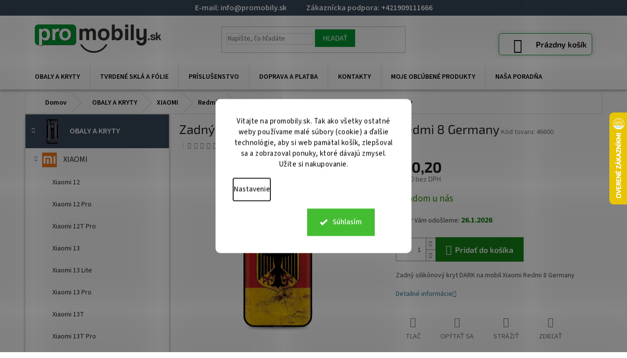

--- FILE ---
content_type: text/html; charset=utf-8
request_url: https://www.promobily.sk/zadny-silikonovy-kryt-dark-na-xiaomi-redmi-8-germany/
body_size: 51804
content:
<!doctype html><html lang="sk" dir="ltr" class="header-background-light external-fonts-loaded"><head><meta charset="utf-8" /><meta name="viewport" content="width=device-width,initial-scale=1" /><title>Obal na mobil Xiaomi Redmi 8 silikón DARK TopQ Germany kryt</title><link rel="preconnect" href="https://cdn.myshoptet.com" /><link rel="dns-prefetch" href="https://cdn.myshoptet.com" /><link rel="preload" href="https://cdn.myshoptet.com/prj/dist/master/cms/libs/jquery/jquery-1.11.3.min.js" as="script" /><link href="https://cdn.myshoptet.com/prj/dist/master/cms/templates/frontend_templates/shared/css/font-face/source-sans-3.css" rel="stylesheet"><link href="https://cdn.myshoptet.com/prj/dist/master/cms/templates/frontend_templates/shared/css/font-face/exo-2.css" rel="stylesheet"><link href="https://cdn.myshoptet.com/prj/dist/master/shop/dist/font-shoptet-11.css.62c94c7785ff2cea73b2.css" rel="stylesheet"><script>
dataLayer = [];
dataLayer.push({'shoptet' : {
    "pageId": 1379,
    "pageType": "productDetail",
    "currency": "EUR",
    "currencyInfo": {
        "decimalSeparator": ",",
        "exchangeRate": 1,
        "priceDecimalPlaces": 1,
        "symbol": "\u20ac",
        "symbolLeft": 1,
        "thousandSeparator": " "
    },
    "language": "sk",
    "projectId": 321128,
    "product": {
        "id": 80804,
        "guid": "ed77be12-2bc1-11ea-881e-0cc47a6c9c84",
        "hasVariants": false,
        "codes": [
            {
                "code": 46600
            }
        ],
        "code": "46600",
        "name": "Zadn\u00fd silik\u00f3nov\u00fd kryt DARK na Xiaomi Redmi 8 Germany",
        "appendix": "",
        "weight": 0,
        "manufacturer": "TopQ",
        "manufacturerGuid": "1EF53332779B680C86C4DA0BA3DED3EE",
        "currentCategory": "PUZDR\u00c1, OBALY A KRYTY NA MOBILY | Puzdr\u00e1, obaly a kryty XIAOMI | Puzdr\u00e1, obaly, kryty Xiaomi Redmi 8",
        "currentCategoryGuid": "21b3119a-1048-11ea-beb1-002590dad85e",
        "defaultCategory": "PUZDR\u00c1, OBALY A KRYTY NA MOBILY | Puzdr\u00e1, obaly a kryty XIAOMI | Puzdr\u00e1, obaly, kryty Xiaomi Redmi 8",
        "defaultCategoryGuid": "21b3119a-1048-11ea-beb1-002590dad85e",
        "currency": "EUR",
        "priceWithVat": 10.199999999999999
    },
    "stocks": [
        {
            "id": "ext",
            "title": "Sklad",
            "isDeliveryPoint": 0,
            "visibleOnEshop": 1
        }
    ],
    "cartInfo": {
        "id": null,
        "freeShipping": false,
        "freeShippingFrom": 20,
        "leftToFreeGift": {
            "formattedPrice": "\u20ac0",
            "priceLeft": 0
        },
        "freeGift": false,
        "leftToFreeShipping": {
            "priceLeft": 20,
            "dependOnRegion": 0,
            "formattedPrice": "\u20ac20"
        },
        "discountCoupon": [],
        "getNoBillingShippingPrice": {
            "withoutVat": 0,
            "vat": 0,
            "withVat": 0
        },
        "cartItems": [],
        "taxMode": "OSS"
    },
    "cart": [],
    "customer": {
        "priceRatio": 1,
        "priceListId": 1,
        "groupId": null,
        "registered": false,
        "mainAccount": false
    }
}});
dataLayer.push({'cookie_consent' : {
    "marketing": "denied",
    "analytics": "denied"
}});
document.addEventListener('DOMContentLoaded', function() {
    shoptet.consent.onAccept(function(agreements) {
        if (agreements.length == 0) {
            return;
        }
        dataLayer.push({
            'cookie_consent' : {
                'marketing' : (agreements.includes(shoptet.config.cookiesConsentOptPersonalisation)
                    ? 'granted' : 'denied'),
                'analytics': (agreements.includes(shoptet.config.cookiesConsentOptAnalytics)
                    ? 'granted' : 'denied')
            },
            'event': 'cookie_consent'
        });
    });
});
</script>
<meta property="og:type" content="website"><meta property="og:site_name" content="promobily.sk"><meta property="og:url" content="https://www.promobily.sk/zadny-silikonovy-kryt-dark-na-xiaomi-redmi-8-germany/"><meta property="og:title" content="Obal na mobil Xiaomi Redmi 8 silikón DARK TopQ Germany kryt"><meta name="author" content="ProMobily.sk"><meta name="web_author" content="Shoptet.sk"><meta name="dcterms.rightsHolder" content="www.promobily.sk"><meta name="robots" content="index,follow"><meta property="og:image" content="https://cdn.myshoptet.com/usr/www.promobily.sk/user/shop/big/80804-1_zadny-silikonovy-kryt-dark-na-xiaomi-redmi-8-germany.jpg?68e74b60"><meta property="og:description" content="Zadný silikónový kryt DARK na mobil Xiaomi Redmi 8 Germany"><meta name="description" content="Zadný silikónový kryt DARK na mobil Xiaomi Redmi 8 Germany"><meta property="product:price:amount" content="10.2"><meta property="product:price:currency" content="EUR"><style>:root {--color-primary: #2a718d;--color-primary-h: 197;--color-primary-s: 54%;--color-primary-l: 36%;--color-primary-hover: #051b24;--color-primary-hover-h: 197;--color-primary-hover-s: 76%;--color-primary-hover-l: 8%;--color-secondary: #178419;--color-secondary-h: 121;--color-secondary-s: 70%;--color-secondary-l: 30%;--color-secondary-hover: #18a805;--color-secondary-hover-h: 113;--color-secondary-hover-s: 94%;--color-secondary-hover-l: 34%;--color-tertiary: #1c2022;--color-tertiary-h: 200;--color-tertiary-s: 10%;--color-tertiary-l: 12%;--color-tertiary-hover: #0088bf;--color-tertiary-hover-h: 197;--color-tertiary-hover-s: 100%;--color-tertiary-hover-l: 37%;--color-header-background: #ffffff;--template-font: "Source Sans 3";--template-headings-font: "Exo 2";--header-background-url: url("[data-uri]");--cookies-notice-background: #F8FAFB;--cookies-notice-color: #252525;--cookies-notice-button-hover: #27263f;--cookies-notice-link-hover: #3b3a5f;--templates-update-management-preview-mode-content: "Náhľad aktualizácií šablóny je aktívny pre váš prehliadač."}</style>
    
    <link href="https://cdn.myshoptet.com/prj/dist/master/shop/dist/main-11.less.5a24dcbbdabfd189c152.css" rel="stylesheet" />
        
    <script>var shoptet = shoptet || {};</script>
    <script src="https://cdn.myshoptet.com/prj/dist/master/shop/dist/main-3g-header.js.05f199e7fd2450312de2.js"></script>
<!-- User include --><!-- api 426(80) html code header -->
<link rel="stylesheet" href="https://cdn.myshoptet.com/usr/api2.dklab.cz/user/documents/_doplnky/navstivene/321128/8/321128_8.css" type="text/css" /><style> :root { --dklab-lastvisited-background-color: #FFFFFF; } </style>
<!-- api 428(82) html code header -->
<link rel="stylesheet" href="https://cdn.myshoptet.com/usr/api2.dklab.cz/user/documents/_doplnky/oblibene/321128/15/321128_15.css" type="text/css" /><style>
        :root {
            --dklab-favourites-flag-color: #48A8EC;
            --dklab-favourites-flag-text-color: #FFFFFF;
            --dklab-favourites-add-text-color: #3E91CB;            
            --dklab-favourites-remove-text-color: #747474;            
            --dklab-favourites-add-text-detail-color: #3E91CB;            
            --dklab-favourites-remove-text-detail-color: #747474;            
            --dklab-favourites-header-icon-color: #3E91CB;            
            --dklab-favourites-counter-color: #3E91CB;            
        } </style>
<!-- api 491(143) html code header -->
<link rel="stylesheet" href="https://cdn.myshoptet.com/usr/api2.dklab.cz/user/documents/_doplnky/doprava/321128/12/321128_12.css" type="text/css" /><style>
        :root {
            --dklab-background-color: #000000;
            --dklab-foreground-color: #FFFFFF;
            --dklab-transport-background-color: #07403D;
            --dklab-transport-foreground-color: #FFFFFF;
            --dklab-gift-background-color: #000000;
            --dklab-gift-foreground-color: #FFFFFF;
        }</style>
<!-- api 555(203) html code header -->
<link rel="stylesheet" href="https://cdn.myshoptet.com/usr/api2.dklab.cz/user/documents/_doplnky/posledniZakaznici/321128/326/321128_326.css" type="text/css" /><style>
        :root {
            --dklab-posledniZakaznici-wcolor-text: ##000000;
            --dklab-posledniZakaznici-wcolor-background: ##FFFFFF;  
            --dklab-posledniZakaznici-pcolor-text: ##000000;
            --dklab-posledniZakaznici-pcolor-background: ##E6E6E6;                          
        }
        </style>
<!-- api 1280(896) html code header -->
<link rel="stylesheet" href="https://cdn.myshoptet.com/usr/shoptet.tomashlad.eu/user/documents/extras/cookies-addon/screen.min.css?v0008">
<script>
    var shoptetakCookiesSettings={"useRoundingCorners":true,"cookiesImgPopup":false,"cookiesSize":"large","cookiesOrientation":"vertical","cookiesImg":false,"buttonBg":false,"showPopup":false};

    var body=document.getElementsByTagName("body")[0];

    const rootElement = document.documentElement;

    rootElement.classList.add("st-cookies-v2");

    if (shoptetakCookiesSettings.useRoundingCorners) {
        rootElement.classList.add("st-cookies-corners");
    }
    if (shoptetakCookiesSettings.cookiesImgPopup) {
        rootElement.classList.add("st-cookies-popup-img");
    }
    if (shoptetakCookiesSettings.cookiesImg) {
        rootElement.classList.add("st-cookies-img");
    }
    if (shoptetakCookiesSettings.buttonBg) {
        rootElement.classList.add("st-cookies-btn");
    }
    if (shoptetakCookiesSettings.cookiesSize) {
        if (shoptetakCookiesSettings.cookiesSize === 'thin') {
            rootElement.classList.add("st-cookies-thin");
        }
        if (shoptetakCookiesSettings.cookiesSize === 'middle') {
            rootElement.classList.add("st-cookies-middle");
        }
        if (shoptetakCookiesSettings.cookiesSize === 'large') {
            rootElement.classList.add("st-cookies-large");
        }
    }
    if (shoptetakCookiesSettings.cookiesOrientation) {
        if (shoptetakCookiesSettings.cookiesOrientation === 'vertical') {
            rootElement.classList.add("st-cookies-vertical");
        }
    }
</script>


<!-- api 1884(1449) html code header -->
<style>.style-1, .style-2, .style-3 {  --shk-promo-status-active-bg: #04b40b;--shk-promo-status-active-c: #ffffff;--shk-promo-status-error-bg: #b90b0b;--shk-promo-status-error-c: #ffffff;--shk-promo-status-preactive-bg: #e39301;--shk-promo-status-preactive-c: #ffffff;--shk-promo-border-r: 5px;}.style-1 {  --shk-promo-g-border-c:#b7d6e2;--shk-promo-g-bg:#ebf5f9;--shk-promo-g-c:#000000;--shk-promo-g-head-c:#044b67;--shk-promo-g-head-bg:#b7d6e2;--shk-promo-g-price-c:#e92424;--shk-promo-g-normal-price-c:#000000;--shk-promo-g-discount-bg:#ffe0e0;--shk-promo-g-discount-c:#e92424;--shk-promo-g-countdown-c:#000000;--shk-promo-g-countdown-bg:#ffffff;--shk-promo-g-countdown-num-c:#e92424;--shk-promo-g-free-shipping-c:#008605;--shk-promo-g-code-bg:#ffffff;--shk-promo-g-code-bg-hover:#ffffff;--shk-promo-g-code-c:#000000;--shk-promo-g-code-c-hover:#2e7e9e;--shk-promo-g-code-border-c:#b7d6e2;--shk-promo-g-code-border-c-hover:#b7d6e2;--shk-promo-g-code-used-opacity:0.8;--shk-promo-g-button-add-bg:#008c06;--shk-promo-g-button-add-bg-hover:#007006;--shk-promo-g-button-add-c:#ffffff;--shk-promo-g-button-add-c-hover:#ffffff;--shk-promo-g-button-change-bg:#008c06;--shk-promo-g-button-change-bg-hover:#007006;--shk-promo-g-button-change-c:#ffffff;--shk-promo-g-button-change-c-hover:#ffffff;--shk-promo-g-button-remove-bg:#8c1700;--shk-promo-g-button-remove-bg-hover:#641100;--shk-promo-g-button-remove-c:#ffffff;--shk-promo-g-button-remove-c-hover:#ffffff;--shk-promo-d-border-c:#e3d4a6;--shk-promo-d-bg:#f9f1d7;--shk-promo-d-c:#000000;--shk-promo-d-head-c:#6f5402;--shk-promo-d-head-bg:#e3d4a6;--shk-promo-d-price-c:#e92424;--shk-promo-d-normal-price-c:#000000;--shk-promo-d-discount-bg:#ffe0e0;--shk-promo-d-discount-c:#e92424;--shk-promo-d-countdown-c:#000000;--shk-promo-d-countdown-bg:#ffffff;--shk-promo-d-countdown-num-c:#e92424;--shk-promo-d-free-shipping-c:#008605;--shk-promo-d-code-bg:#ffffff;--shk-promo-d-code-bg-hover:#ffffff;--shk-promo-d-code-c:#000000;--shk-promo-d-code-c-hover:#a2852d;--shk-promo-d-code-border-c:#e3d4a6;--shk-promo-d-code-border-c-hover:#e3d4a6;--shk-promo-d-code-used-opacity:0.8;--shk-promo-d-button-add-bg:#008c06;--shk-promo-d-button-add-bg-hover:#007006;--shk-promo-d-button-add-c:#ffffff;--shk-promo-d-button-add-c-hover:#ffffff;--shk-promo-d-button-change-bg:#008c06;--shk-promo-d-button-change-bg-hover:#007006;--shk-promo-d-button-change-c:#ffffff;--shk-promo-d-button-change-c-hover:#ffffff;--shk-promo-d-button-remove-bg:#8c1700;--shk-promo-d-button-remove-bg-hover:#641100;--shk-promo-d-button-remove-c:#ffffff;--shk-promo-d-button-remove-c-hover:#ffffff;}.style-2 {  --shk9-g-2-border-c:#ffd538;--shk9-g-2-bg:#fff9d7;--shk9-g-2-c:#000000;--shk9-g-2-head-c:#000000;--shk9-g-2-head-bg:#ffd538;--shk9-g-2-box-c:#000000;--shk9-g-2-box-bg:#ffd538;--shk9-g-2-price-c:#bc0000;--shk9-g-2-normal-price-c:#A4A4A4;--shk9-g-2-discount-bg:#ffd538;--shk9-g-2-discount-c:#bc0000;--shk9-g-2-discount-c-2:#bc0000;--shk9-g-2-countdown-c:#000000;--shk9-g-2-countdown-bg:#ffffff;--shk9-g-2-countdown-border-c:#ffd538;--shk9-g-2-countdown-num-c:#000000;--shk9-g-2-free-shipping-c:#6d8205;--shk9-g-2-free-shipping-c-2:#6d8205;--shk9-g-2-code-bg:#ffffff;--shk9-g-2-code-bg-hover:#ffffff;--shk9-g-2-code-c:#000000;--shk9-g-2-code-c-hover:#000000;--shk9-g-2-code-border-c:#000000;--shk9-g-2-code-border-c-hover:#000000;--shk9-g-2-code-used-opacity:0.8;--shk9-g-2-button-add-c:#000000;--shk9-g-2-button-add-c-hover:#000000;--shk9-g-2-button-change-c:#000000;--shk9-g-2-button-change-c-hover:#000000;--shk9-g-2-button-remove-c:#000000;--shk9-g-2-button-remove-c-hover:#000000;--shk9-d-2-border-c:#00275b;--shk9-d-2-bg:#ecf5fe;--shk9-d-2-c:#00275b;--shk9-d-2-head-c:#ffffff;--shk9-d-2-head-bg:#00275b;--shk9-d-2-box-c:#ffffff;--shk9-d-2-box-bg:#00275B;--shk9-d-2-price-c:#00275b;--shk9-d-2-normal-price-c:#A4A4A4;--shk9-d-2-discount-bg:#00275b;--shk9-d-2-discount-c:#ffffff;--shk9-d-2-discount-c-2:#ffffff;--shk9-d-2-countdown-c:#00275b;--shk9-d-2-countdown-bg:#ffffff;--shk9-d-2-countdown-border-c:#00275b;--shk9-d-2-countdown-num-c:#00275b;--shk9-d-2-free-shipping-c:#00275b;--shk9-d-2-free-shipping-c-2:#00275b;--shk9-d-2-code-bg:#ffffff;--shk9-d-2-code-bg-hover:#ffffff;--shk9-d-2-code-c:#000000;--shk9-d-2-code-c-hover:#000000;--shk9-d-2-code-border-c:#00275B;--shk9-d-2-code-border-c-hover:#00275B;--shk9-d-2-code-used-opacity:0.8;--shk9-d-2-button-add-c:#00275b;--shk9-d-2-button-add-c-hover:#00275b;--shk9-d-2-button-change-c:#00275b;--shk9-d-2-button-change-c-hover:#00275b;--shk9-d-2-button-remove-c:#00275b;--shk9-d-2-button-remove-c-hover:#00275b;}.style-3 {  --shk9-g-3-box-bg:#f1f1f1;--shk9-g-3-box-bc:#f1f1f1;--shk9-g-3-mt-c:#666666;--shk9-g-3-header-bg:#e0e0e0;--shk9-g-3-header-bc:#f1f1f1;--shk9-g-3-header-c:#414141;--shk9-g-3-discount-c:#bf1515;--shk9-g-3-discount-c-2:#bf1515;--shk9-g-3-discount-bg:#f1f1f1;--shk9-g-3-old-price-c:#666666;--shk9-g-3-promo-price-c:#333333;--shk9-g-3-pi-bc:#000000;--shk9-g-3-pi-bg:#ffffff;--shk9-g-3-pi-label-c:#000000;--shk9-g-3-pc-bg:#ffdf4f;--shk9-g-3-pc-c:#000000;--shk9-g-3-pc-bg-h:#ffdf4f;--shk9-g-3-pc-c-h:#000000;--shk9-g-3-fs-c:#0a7c07;--shk9-g-3-b-add-c:#000000;--shk9-g-3-b-add-c-h:#000000;--shk9-g-3-b-change-c:#000000;--shk9-g-3-b-change-c-h:#000000;--shk9-g-3-b-remove-c:#000000;--shk9-g-3-b-remove-c-h:#000000;--shk9-g-3-cd-bg:#ffdf4f;--shk9-g-3-cd-c:#1c1c1c;--shk9-g-3-cd-num-c:#1c1c1c;--shk9-d-3-box-bg:#f1f1f1;--shk9-d-3-box-bc:#f1f1f1;--shk9-d-3-mt-c:#666666;--shk9-d-3-header-bg:#e0e0e0;--shk9-d-3-header-bc:#f1f1f1;--shk9-d-3-header-c:#414141;--shk9-d-3-discount-c:#bf1515;--shk9-d-3-discount-c-2:#bf1515;--shk9-d-3-discount-bg:#f1f1f1;--shk9-d-3-old-price-c:#666666;--shk9-d-3-promo-price-c:#333333;--shk9-d-3-pi-bc:#000000;--shk9-d-3-pi-bg:#ffffff;--shk9-d-3-pi-label-c:#000000;--shk9-d-3-pc-bg:#ffdf4f;--shk9-d-3-pc-c:#000000;--shk9-d-3-pc-bg-h:#ffdf4f;--shk9-d-3-pc-c-h:#000000;--shk9-d-3-fs-c:#0a7c07;--shk9-d-3-b-add-c:#000000;--shk9-d-3-b-add-c-h:#000000;--shk9-d-3-b-change-c:#000000;--shk9-d-3-b-change-c-h:#000000;--shk9-d-3-b-remove-c:#000000;--shk9-d-3-b-remove-c-h:#000000;--shk9-d-3-cd-bg:#ffdf4f;--shk9-d-3-cd-c:#1c1c1c;--shk9-d-3-cd-num-c:#1c1c1c;} .flag.flag-promo-extra-sleva, .pr-list-flag-promo-extra-sleva, .bool-promo-extra-sleva, .flag.flag-promo-unikatni-sleva, .pr-list-flag-promo-unikatni-sleva, .bool-promo-unikatni-sleva {--shk-promo-flag-extra-bg: #bc0000;--shk-promo-flag-extra-c: #ffffff;--shk-promo-flag-uni-bg: #cc0380;--shk-promo-flag-uni-c: #ffffff;} </style>
<!-- service 1228(847) html code header -->
<link 
rel="stylesheet" 
href="https://cdn.myshoptet.com/usr/dmartini.myshoptet.com/user/documents/upload/dmartini/shop_rating/shop_rating.min.css?140"
data-author="Dominik Martini" 
data-author-web="dmartini.cz">
<!-- service 425(79) html code header -->
<style>
.hodnoceni:before{content: "Jak o nás mluví zákazníci";}
.hodnoceni.svk:before{content: "Ako o nás hovoria zákazníci";}
.hodnoceni.hun:before{content: "Mit mondanak rólunk a felhasználók";}
.hodnoceni.pl:before{content: "Co mówią o nas klienci";}
.hodnoceni.eng:before{content: "Customer reviews";}
.hodnoceni.de:before{content: "Was unsere Kunden über uns denken";}
.hodnoceni.ro:before{content: "Ce spun clienții despre noi";}
.hodnoceni{margin: 20px auto;}
body:not(.paxio-merkur):not(.venus):not(.jupiter) .hodnoceni .vote-wrap {border: 0 !important;width: 24.5%;flex-basis: 25%;padding: 10px 20px !important;display: inline-block;margin: 0;vertical-align: top;}
.multiple-columns-body #content .hodnoceni .vote-wrap {width: 49%;flex-basis: 50%;}
.hodnoceni .votes-wrap {display: block; border: 1px solid #f7f7f7;margin: 0;width: 100%;max-width: none;padding: 10px 0; background: #fff;}
.hodnoceni .vote-wrap:nth-child(n+5){display: none !important;}
.hodnoceni:before{display: block;font-size: 18px;padding: 10px 20px;background: #fcfcfc;}
.sidebar .hodnoceni .vote-pic, .sidebar .hodnoceni .vote-initials{display: block;}
.sidebar .hodnoceni .vote-wrap, #column-l #column-l-in .hodnoceni .vote-wrap {width: 100% !important; display: block;}
.hodnoceni > a{display: block;text-align: right;padding-top: 6px;}
.hodnoceni > a:after{content: "››";display: inline-block;margin-left: 2px;}
.sidebar .hodnoceni:before, #column-l #column-l-in .hodnoceni:before {background: none !important; padding-left: 0 !important;}
.template-10 .hodnoceni{max-width: 952px !important;}
.page-detail .hodnoceni > a{font-size: 14px;}
.page-detail .hodnoceni{margin-bottom: 30px;}
@media screen and (min-width: 992px) and (max-width: 1199px) {
.hodnoceni .vote-rating{display: block;}
.hodnoceni .vote-time{display: block;margin-top: 3px;}
.hodnoceni .vote-delimeter{display: none;}
}
@media screen and (max-width: 991px) {
body:not(.paxio-merkur):not(.venus):not(.jupiter) .hodnoceni .vote-wrap {width: 49%;flex-basis: 50%;}
.multiple-columns-body #content .hodnoceni .vote-wrap {width: 99%;flex-basis: 100%;}
}
@media screen and (max-width: 767px) {
body:not(.paxio-merkur):not(.venus):not(.jupiter) .hodnoceni .vote-wrap {width: 99%;flex-basis: 100%;}
}
.home #main-product .hodnoceni{margin: 0 0 60px 0;}
.hodnoceni .votes-wrap.admin-response{display: none !important;}
.hodnoceni .vote-pic {width: 100px;}
.hodnoceni .vote-delimeter{display: none;}
.hodnoceni .vote-rating{display: block;}
.hodnoceni .vote-time {display: block;margin-top: 5px;}
@media screen and (min-width: 768px){
.template-12 .hodnoceni{max-width: 747px; margin-left: auto; margin-right: auto;}
}
@media screen and (min-width: 992px){
.template-12 .hodnoceni{max-width: 972px;}
}
@media screen and (min-width: 1200px){
.template-12 .hodnoceni{max-width: 1418px;}
}
.template-14 .hodnoceni .vote-initials{margin: 0 auto;}
.vote-pic img::before {display: none;}
.hodnoceni + .hodnoceni {display: none;}
</style>
<!-- service 1252(869) html code header -->
<link href="https://akip.myshoptet.com/user/documents/socials-share/styles/socials-share/share-box.min.css" rel="stylesheet">
<!-- service 1884(1449) html code header -->
<link rel="stylesheet" href="https://cdn.myshoptet.com/addons/shop-factory-doplnky-FE/dynamicke-akce-a-slevy/styles.header.min.css?b13ae9629b3d95c3a77a961f006a4683fecadb46">
<!-- service 428(82) html code header -->
<style>
@font-face {
    font-family: 'oblibene';
    src:  url('https://cdn.myshoptet.com/usr/api2.dklab.cz/user/documents/_doplnky/oblibene/font/oblibene.eot?v1');
    src:  url('https://cdn.myshoptet.com/usr/api2.dklab.cz/user/documents/_doplnky/oblibene/font/oblibene.eot?v1#iefix') format('embedded-opentype'),
    url('https://cdn.myshoptet.com/usr/api2.dklab.cz/user/documents/_doplnky/oblibene/font/oblibene.ttf?v1') format('truetype'),
    url('https://cdn.myshoptet.com/usr/api2.dklab.cz/user/documents/_doplnky/oblibene/font/oblibene.woff?v1') format('woff'),
    url('https://cdn.myshoptet.com/usr/api2.dklab.cz/user/documents/_doplnky/oblibene/font/oblibene.svg?v1') format('svg');
    font-weight: normal;
    font-style: normal;
}
</style>
<script>
var dklabFavIndividual;
</script>
<!-- service 1280(896) html code header -->
<style>
.st-cookies-v2.st-cookies-btn .shoptak-carbon .siteCookies .siteCookies__form .siteCookies__buttonWrap button[value=all] {
margin-left: 10px;
}
@media (max-width: 768px) {
.st-cookies-v2.st-cookies-btn .shoptak-carbon .siteCookies .siteCookies__form .siteCookies__buttonWrap button[value=all] {
margin-left: 0px;
}
.st-cookies-v2 .shoptak-carbon .siteCookies.siteCookies--dark .siteCookies__form .siteCookies__buttonWrap button[value=reject] {
margin: 0 10px;
}
}
@media only screen and (max-width: 768px) {
 .st-cookies-v2 .siteCookies .siteCookies__form .siteCookies__buttonWrap .js-cookies-settings[value=all], .st-cookies-v2 .siteCookies .siteCookies__form .siteCookies__buttonWrap button[value=all] {   
  margin: 0 auto 10px auto;
 }
 .st-cookies-v2 .siteCookies.siteCookies--center {
  bottom: unset;
  top: 50%;
  transform: translate(-50%, -50%);
  width: 90%;
 }
}
</style>
<!-- service 417(71) html code header -->
<style>
@media screen and (max-width: 767px) {
body.sticky-mobile:not(.paxio-merkur):not(.venus) .dropdown {display: none !important;}
body.sticky-mobile:not(.paxio-merkur):not(.venus) .languagesMenu{right: 98px; position: absolute;}
body.sticky-mobile:not(.paxio-merkur):not(.venus) .languagesMenu .caret{display: none !important;}
body.sticky-mobile:not(.paxio-merkur):not(.venus) .languagesMenu.open .languagesMenu__content {display: block;right: 0;left: auto;}
.template-12 #header .site-name {max-width: 40% !important;}
}
@media screen and (-ms-high-contrast: active), (-ms-high-contrast: none) {
.template-12 #header {position: fixed; width: 100%;}
.template-12 #content-wrapper.content-wrapper{padding-top: 80px;}
}
.sticky-mobile #header-image{display: none;}
@media screen and (max-width: 640px) {
.template-04.sticky-mobile #header-cart{position: fixed;top: 3px;right: 92px;}
.template-04.sticky-mobile #header-cart::before {font-size: 32px;}
.template-04.sticky-mobile #header-cart strong{display: none;}
}
@media screen and (min-width: 641px) {
.dklabGarnet #main-wrapper {overflow: visible !important;}
}
.dklabGarnet.sticky-mobile #logo img {top: 0 !important;}
@media screen and (min-width: 768px){
.top-navigation-bar .site-name {display: none;}
}
/*NOVÁ VERZE MOBILNÍ HLAVIČKY*/
@media screen and (max-width: 767px){
.scrolled-down body:not(.ordering-process):not(.search-window-visible) .top-navigation-bar {transform: none !important;}
.scrolled-down body:not(.ordering-process):not(.search-window-visible) #header .site-name {transform: none !important;}
.scrolled-down body:not(.ordering-process):not(.search-window-visible) #header .cart-count {transform: none !important;}
.scrolled-down #header {transform: none !important;}

body.template-11.mobile-header-version-1:not(.paxio-merkur):not(.venus) .top-navigation-bar .site-name{display: none !important;}
body.template-11.mobile-header-version-1:not(.paxio-merkur):not(.venus) #header .cart-count {top: -39px !important;position: absolute !important;}
.template-11.sticky-mobile.mobile-header-version-1 .responsive-tools > a[data-target="search"] {visibility: visible;}
.template-12.mobile-header-version-1 #header{position: fixed !important;}
.template-09.mobile-header-version-1.sticky-mobile .top-nav .subnav-left {visibility: visible;}
}

/*Disco*/
@media screen and (min-width: 768px){
.template-13:not(.jupiter) #header, .template-14 #header{position: sticky;top: 0;z-index: 8;}
.template-14.search-window-visible #header{z-index: 9999;}
body.navigation-hovered::before {z-index: 7;}
/*
.template-13 .top-navigation-bar{z-index: 10000;}
.template-13 .popup-widget {z-index: 10001;}
*/
.scrolled .template-13 #header, .scrolled .template-14 #header{box-shadow: 0 2px 10px rgba(0,0,0,0.1);}
.search-focused::before{z-index: 8;}
.top-navigation-bar{z-index: 9;position: relative;}
.paxio-merkur.top-navigation-menu-visible #header .search-form .form-control {z-index: 1;}
.paxio-merkur.top-navigation-menu-visible .search-form::before {z-index: 1;}
.scrolled .popup-widget.cart-widget {position: fixed;top: 68px !important;}

/* MERKUR */
.paxio-merkur.sticky-mobile.template-11 #oblibeneBtn{line-height: 70px !important;}
}


/* VENUS */
@media screen and (min-width: 768px){
.venus.sticky-mobile:not(.ordering-process) #header {position: fixed !important;width: 100%;transform: none !important;translate: none !important;box-shadow: 0 2px 10px rgba(0,0,0,0.1);visibility: visible !important;opacity: 1 !important;}
.venus.sticky-mobile:not(.ordering-process) .overall-wrapper{padding-top: 160px;}
.venus.sticky-mobile.type-index:not(.ordering-process) .overall-wrapper{padding-top: 85px;}
.venus.sticky-mobile:not(.ordering-process) #content-wrapper.content-wrapper {padding-top: 0 !important;}
}
@media screen and (max-width: 767px){
.template-14 .top-navigation-bar > .site-name{display: none !important;}
.template-14 #header .header-top .header-top-wrapper .site-name{margin: 0;}
}
/* JUPITER */
@media screen and (max-width: 767px){
.scrolled-down body.jupiter:not(.ordering-process):not(.search-window-visible) #header .site-name {-webkit-transform: translateX(-50%) !important;transform: translateX(-50%) !important;}
}
@media screen and (min-width: 768px){
.jupiter.sticky-header #header::after{display: none;}
.jupiter.sticky-header #header{position: fixed; top: 0; width: 100%;z-index: 99;}
.jupiter.sticky-header.ordering-process #header{position: relative;}
.jupiter.sticky-header .overall-wrapper{padding-top: 182px;}
.jupiter.sticky-header.ordering-process .overall-wrapper{padding-top: 0;}
.jupiter.sticky-header #header .header-top {height: 80px;}
}
</style>
<!-- service 1709(1293) html code header -->
<style>
.shkRecapImgExtension {
    float: left;
    width: 50px;
    margin-right: 6px;
    margin-bottom: 2px;
}
.shkRecapImgExtension:not(:nth-of-type(1)) {
  display: none;
}

@media only screen and (max-width: 1200px) and (min-width: 992px) {
    .shkRecapImgExtension {
        width: 38px;
    }
    .template-13 .shkRecapImgExtension {
        margin-right: 0;
        margin-bottom: 5px;
        width: 100%;
    }
}
@media only screen and (max-width: 360px) {
	.shkRecapImgExtension {
        width: 38px;
    }
}
.template-08 #checkout-recapitulation a,
.template-06 #checkout-recapitulation a {
	display: inline;
}
@media only screen and (max-width: 760px) and (min-width: 640px) {
	.template-08 .shkRecapImgExtension {
		margin-right: 0;
        margin-bottom: 5px;
        width: 100%;
	}
  .template-08 #checkout-recapitulation a {
  	display: inline-block;
  }
}

@media only screen and (max-width: 992px) and (min-width: 640px) {
    .template-05 .shkRecapImgExtension,
    .template-04 .shkRecapImgExtension {
        width: 38px;
    }
}
</style>
<!-- project html code header -->
<!-- <script>document.write("<link id='kn_Css' rel='stylesheet' media='screen' href='https://www.promobily.sk/user/documents/upload/resources/resources/promobily_main_SK.css?v=" + Date.now() + "'\/>");</script> -->
<script>document.write("<link id='kn_Css' rel='stylesheet' media='screen' href='/user/documents/upload/resources/SK_promobily_main_2024.css?v=" + Date.now() + "'\/>");</script>
<link rel="stylesheet" href="https://cdn.jsdelivr.net/npm/slick-carousel/slick/slick.css"/>

<style>
.p-image:active {pointer-events: all;}

.tab-content>#productsAlternative {
    display: block;
    opacity: 1;
}
.tab-content>#productsAlternative:before {
    content: 'Podobné produkty';
    font-size: 20px;
    margin-top: 40px;
    display: block;
}
.shp-tabs-holder ul.shp-tabs li[data-testid="tabAlternativeProducts"] {
    display: none;
}
.products-related + .browse-p {order:99;}
.type-product .browse-p {
    display: none;
}
@media (max-width: 767px) {
.container.breadcrumbs-wrapper {
    margin-top: 0;
    background: #daf0e1;
    padding: 3px;
  width: 100%;
  overflow-x: auto;
  white-space: nowrap;
}
.breadcrumbs {
    display: inline-flex;
    align-items: center;
    gap: 7px;
    background: transparent;
}
#navigation-first {
    border-left: none;
    padding: 0 0 0 10px !important;
}
.breadcrumbs a:after {content:'/';margin-left:7px;}
.breadcrumbs > span > span {font-weight: 300;}
.breadcrumbs>span>a:after, .breadcrumbs>span>a:before {
    background-color: transparent;
}
.breadcrumbs {
    border-right: none;
}
}
.detail-parameters th .delivery-time {
    color: #000;
    font-weight: 700;
    font-size: 16px;
}
@media (max-width:767px) {
.subcategories.with-image li a .image img {
    max-height: 40px;
}
    .subcategories.with-image li a .text {
        font-size: 18px;
        line-height: 1.2;
            padding-left: 20px;
    }
}
.delivery-time-label {font-size:0;}
.delivery-time-label:before {font-size:14px;content:'Tovar Vám odošleme:'}
.categories ul ul a {
    font-size: 14px;
}
.box-bg-variant .categories > ul > li > a {
    font-size: 16px;
}
.category-title {
    color: #39485c;
}
.hodnoceni {
    order: 99;
}

.detail-parameters th .delivery-time {
    color: var(--color-secondary);
}
.p-info-wrapper .availability-value {
    font-size: 19px;
}
@media (max-width: 992px) {
    #header .site-name a img {
        margin-top: 7px;
    }
#header {
    margin-bottom: 0;
}
.image360, .p-image {
    margin-bottom: 0;
}
}
/*
@media (max-width:479px) {
#header .site-name a {
    max-width: 100px;
    margin-top: -60px;
}
    #header .site-name a img {
        margin-top: 0;
        max-width: 100% !important;
        padding: 0;
    }
}
*/
@media (max-width: 767px) {
.p-image .flags-extra .flag {
        width: 80px;
        height: 80px;
    }
.p-image flags-extra .flag .price-save, .p-image .flags-extra .flag .price-standard {
    font-size: 18px;
}
}

.news-item-widget h5 a {
    display: block;
    font-size: 14px;
    font-weight: 600;
    color: var(--colors-foregrounds-headlines-primary);
    line-height: 1.4;
    margin-bottom: 5px;
}
.news-item-widget h5 a:hover {
    color: var(--color-secondary-hover);
    text-decoration: underline;
    text-underline-offset: 3px;
}
</style>


<!-- /User include --><link rel="shortcut icon" href="/favicon.ico" type="image/x-icon" /><link rel="canonical" href="https://www.promobily.sk/zadny-silikonovy-kryt-dark-na-xiaomi-redmi-8-germany/" />    <script>
        var _hwq = _hwq || [];
        _hwq.push(['setKey', '6C6AB0ABB0A84D2C24684BEBF80BC5D8']);
        _hwq.push(['setTopPos', '165']);
        _hwq.push(['showWidget', '22']);
        (function() {
            var ho = document.createElement('script');
            ho.src = 'https://sk.im9.cz/direct/i/gjs.php?n=wdgt&sak=6C6AB0ABB0A84D2C24684BEBF80BC5D8';
            var s = document.getElementsByTagName('script')[0]; s.parentNode.insertBefore(ho, s);
        })();
    </script>
    <!-- Global site tag (gtag.js) - Google Analytics -->
    <script async src="https://www.googletagmanager.com/gtag/js?id=G-TVNM35BV6H"></script>
    <script>
        
        window.dataLayer = window.dataLayer || [];
        function gtag(){dataLayer.push(arguments);}
        

                    console.debug('default consent data');

            gtag('consent', 'default', {"ad_storage":"denied","analytics_storage":"denied","ad_user_data":"denied","ad_personalization":"denied","wait_for_update":500});
            dataLayer.push({
                'event': 'default_consent'
            });
        
        gtag('js', new Date());

        
                gtag('config', 'G-TVNM35BV6H', {"groups":"GA4","send_page_view":false,"content_group":"productDetail","currency":"EUR","page_language":"sk"});
        
        
        
        
        
        
                    gtag('event', 'page_view', {"send_to":"GA4","page_language":"sk","content_group":"productDetail","currency":"EUR"});
        
                gtag('set', 'currency', 'EUR');

        gtag('event', 'view_item', {
            "send_to": "UA",
            "items": [
                {
                    "id": "46600",
                    "name": "Zadn\u00fd silik\u00f3nov\u00fd kryt DARK na Xiaomi Redmi 8 Germany",
                    "category": "PUZDR\u00c1, OBALY A KRYTY NA MOBILY \/ Puzdr\u00e1, obaly a kryty XIAOMI \/ Puzdr\u00e1, obaly, kryty Xiaomi Redmi 8",
                                        "brand": "TopQ",
                                                            "price": 8.3
                }
            ]
        });
        
        
        
        
        
                    gtag('event', 'view_item', {"send_to":"GA4","page_language":"sk","content_group":"productDetail","value":8.3000000000000007,"currency":"EUR","items":[{"item_id":"46600","item_name":"Zadn\u00fd silik\u00f3nov\u00fd kryt DARK na Xiaomi Redmi 8 Germany","item_brand":"TopQ","item_category":"PUZDR\u00c1, OBALY A KRYTY NA MOBILY","item_category2":"Puzdr\u00e1, obaly a kryty XIAOMI","item_category3":"Puzdr\u00e1, obaly, kryty Xiaomi Redmi 8","price":8.3000000000000007,"quantity":1,"index":0}]});
        
        
        
        
        
        
        
        document.addEventListener('DOMContentLoaded', function() {
            if (typeof shoptet.tracking !== 'undefined') {
                for (var id in shoptet.tracking.bannersList) {
                    gtag('event', 'view_promotion', {
                        "send_to": "UA",
                        "promotions": [
                            {
                                "id": shoptet.tracking.bannersList[id].id,
                                "name": shoptet.tracking.bannersList[id].name,
                                "position": shoptet.tracking.bannersList[id].position
                            }
                        ]
                    });
                }
            }

            shoptet.consent.onAccept(function(agreements) {
                if (agreements.length !== 0) {
                    console.debug('gtag consent accept');
                    var gtagConsentPayload =  {
                        'ad_storage': agreements.includes(shoptet.config.cookiesConsentOptPersonalisation)
                            ? 'granted' : 'denied',
                        'analytics_storage': agreements.includes(shoptet.config.cookiesConsentOptAnalytics)
                            ? 'granted' : 'denied',
                                                                                                'ad_user_data': agreements.includes(shoptet.config.cookiesConsentOptPersonalisation)
                            ? 'granted' : 'denied',
                        'ad_personalization': agreements.includes(shoptet.config.cookiesConsentOptPersonalisation)
                            ? 'granted' : 'denied',
                        };
                    console.debug('update consent data', gtagConsentPayload);
                    gtag('consent', 'update', gtagConsentPayload);
                    dataLayer.push(
                        { 'event': 'update_consent' }
                    );
                }
            });
        });
    </script>
<script>
    (function(t, r, a, c, k, i, n, g) { t['ROIDataObject'] = k;
    t[k]=t[k]||function(){ (t[k].q=t[k].q||[]).push(arguments) },t[k].c=i;n=r.createElement(a),
    g=r.getElementsByTagName(a)[0];n.async=1;n.src=c;g.parentNode.insertBefore(n,g)
    })(window, document, 'script', '//www.heureka.sk/ocm/sdk.js?source=shoptet&version=2&page=product_detail', 'heureka', 'sk');

    heureka('set_user_consent', 0);
</script>
</head><body class="desktop id-1379 in-puzdra--obaly--kryty-xiaomi-redmi-8 template-11 type-product type-detail multiple-columns-body columns-3 ums_forms_redesign--off ums_a11y_category_page--on ums_discussion_rating_forms--off ums_flags_display_unification--on ums_a11y_login--on mobile-header-version-0"><noscript>
    <style>
        #header {
            padding-top: 0;
            position: relative !important;
            top: 0;
        }
        .header-navigation {
            position: relative !important;
        }
        .overall-wrapper {
            margin: 0 !important;
        }
        body:not(.ready) {
            visibility: visible !important;
        }
    </style>
    <div class="no-javascript">
        <div class="no-javascript__title">Musíte zmeniť nastavenie vášho prehliadača</div>
        <div class="no-javascript__text">Pozrite sa na: <a href="https://www.google.com/support/bin/answer.py?answer=23852">Ako povoliť JavaScript vo vašom prehliadači</a>.</div>
        <div class="no-javascript__text">Ak používate software na blokovanie reklám, možno bude potrebné, aby ste povolili JavaScript z tejto stránky.</div>
        <div class="no-javascript__text">Ďakujeme.</div>
    </div>
</noscript>

        <div id="fb-root"></div>
        <script>
            window.fbAsyncInit = function() {
                FB.init({
                    autoLogAppEvents : true,
                    xfbml            : true,
                    version          : 'v24.0'
                });
            };
        </script>
        <script async defer crossorigin="anonymous" src="https://connect.facebook.net/sk_SK/sdk.js#xfbml=1&version=v24.0"></script>    <div class="siteCookies siteCookies--center siteCookies--light js-siteCookies" role="dialog" data-testid="cookiesPopup" data-nosnippet>
        <div class="siteCookies__form">
            <div class="siteCookies__content">
                <div class="siteCookies__text">
                    Vitajte na promobily.sk. Tak ako všetky ostatné weby používame malé súbory (cookie) a ďalšie technológie, aby si web pamätal košík, zlepšoval sa a zobrazoval ponuky, ktoré dávajú zmysel. Užite si nakupovanie.
                </div>
                <p class="siteCookies__links">
                    <button class="siteCookies__link js-cookies-settings" aria-label="Nastavenia cookies" data-testid="cookiesSettings">Nastavenie</button>
                </p>
            </div>
            <div class="siteCookies__buttonWrap">
                                <button class="siteCookies__button js-cookiesConsentSubmit" value="all" aria-label="Prijať cookies" data-testid="buttonCookiesAccept">Súhlasím</button>
            </div>
        </div>
        <script>
            document.addEventListener("DOMContentLoaded", () => {
                const siteCookies = document.querySelector('.js-siteCookies');
                document.addEventListener("scroll", shoptet.common.throttle(() => {
                    const st = document.documentElement.scrollTop;
                    if (st > 1) {
                        siteCookies.classList.add('siteCookies--scrolled');
                    } else {
                        siteCookies.classList.remove('siteCookies--scrolled');
                    }
                }, 100));
            });
        </script>
    </div>
<a href="#content" class="skip-link sr-only">Prejsť na obsah</a><div class="overall-wrapper"><div class="user-action"><div class="container">
    <div class="user-action-in">
                    <div id="login" class="user-action-login popup-widget login-widget" role="dialog" aria-labelledby="loginHeading">
        <div class="popup-widget-inner">
                            <h2 id="loginHeading">Prihlásenie k vášmu účtu</h2><div id="customerLogin"><form action="/action/Customer/Login/" method="post" id="formLoginIncluded" class="csrf-enabled formLogin" data-testid="formLogin"><input type="hidden" name="referer" value="" /><div class="form-group"><div class="input-wrapper email js-validated-element-wrapper no-label"><input type="email" name="email" class="form-control" autofocus placeholder="E-mailová adresa (napr. jan@novak.sk)" data-testid="inputEmail" autocomplete="email" required /></div></div><div class="form-group"><div class="input-wrapper password js-validated-element-wrapper no-label"><input type="password" name="password" class="form-control" placeholder="Heslo" data-testid="inputPassword" autocomplete="current-password" required /><span class="no-display">Nemôžete vyplniť toto pole</span><input type="text" name="surname" value="" class="no-display" /></div></div><div class="form-group"><div class="login-wrapper"><button type="submit" class="btn btn-secondary btn-text btn-login" data-testid="buttonSubmit">Prihlásiť sa</button><div class="password-helper"><a href="/registracia/" data-testid="signup" rel="nofollow">Nová registrácia</a><a href="/klient/zabudnute-heslo/" rel="nofollow">Zabudnuté heslo</a></div></div></div></form>
</div>                    </div>
    </div>

                            <div id="cart-widget" class="user-action-cart popup-widget cart-widget loader-wrapper" data-testid="popupCartWidget" role="dialog" aria-hidden="true">
    <div class="popup-widget-inner cart-widget-inner place-cart-here">
        <div class="loader-overlay">
            <div class="loader"></div>
        </div>
    </div>

    <div class="cart-widget-button">
        <a href="/kosik/" class="btn btn-conversion" id="continue-order-button" rel="nofollow" data-testid="buttonNextStep">Pokračovať do košíka</a>
    </div>
</div>
            </div>
</div>
</div><div class="top-navigation-bar" data-testid="topNavigationBar">

    <div class="container">

        <div class="top-navigation-contacts">
            <strong>Zákaznícka podpora:</strong><a href="tel:+421909111666" class="project-phone" aria-label="Zavolať na +421909111666" data-testid="contactboxPhone"><span>+421 909 111 666</span></a><a href="mailto:info@promobily.sk" class="project-email" data-testid="contactboxEmail"><span>info@promobily.sk</span></a>        </div>

                            <div class="top-navigation-menu">
                <div class="top-navigation-menu-trigger"></div>
                <ul class="top-navigation-bar-menu">
                                            <li class="top-navigation-menu-item-external-27">
                            <a href="mailto:info@promobily.sk">E-mail: info@promobily.sk</a>
                        </li>
                                            <li class="top-navigation-menu-item-external-24">
                            <a href="tel:+421909111666">Zákaznícka podpora: +421909111666</a>
                        </li>
                                    </ul>
                <ul class="top-navigation-bar-menu-helper"></ul>
            </div>
        
        <div class="top-navigation-tools top-navigation-tools--language">
            <div class="responsive-tools">
                <a href="#" class="toggle-window" data-target="search" aria-label="Hľadať" data-testid="linkSearchIcon"></a>
                                                            <a href="#" class="toggle-window" data-target="login"></a>
                                                    <a href="#" class="toggle-window" data-target="navigation" aria-label="Menu" data-testid="hamburgerMenu"></a>
            </div>
                        <button class="top-nav-button top-nav-button-login toggle-window" type="button" data-target="login" aria-haspopup="dialog" aria-controls="login" aria-expanded="false" data-testid="signin"><span>Prihlásenie</span></button>        </div>

    </div>

</div>
<header id="header"><div class="container navigation-wrapper">
    <div class="header-top">
        <div class="site-name-wrapper">
            <div class="site-name"><a href="/" data-testid="linkWebsiteLogo"><img src="https://cdn.myshoptet.com/usr/www.promobily.sk/user/logos/logo_new.png" alt="ProMobily.sk" fetchpriority="low" /></a></div>        </div>
        <div class="search" itemscope itemtype="https://schema.org/WebSite">
            <meta itemprop="headline" content="Puzdrá, obaly, kryty Xiaomi Redmi 8"/><meta itemprop="url" content="https://www.promobily.sk"/><meta itemprop="text" content="Zadný silikónový kryt DARK na mobil Xiaomi Redmi 8 Germany"/>            <form action="/action/ProductSearch/prepareString/" method="post"
    id="formSearchForm" class="search-form compact-form js-search-main"
    itemprop="potentialAction" itemscope itemtype="https://schema.org/SearchAction" data-testid="searchForm">
    <fieldset>
        <meta itemprop="target"
            content="https://www.promobily.sk/vyhladavanie/?string={string}"/>
        <input type="hidden" name="language" value="sk"/>
        
            
<input
    type="search"
    name="string"
        class="query-input form-control search-input js-search-input"
    placeholder="Napíšte, čo hľadáte"
    autocomplete="off"
    required
    itemprop="query-input"
    aria-label="Vyhľadávanie"
    data-testid="searchInput"
>
            <button type="submit" class="btn btn-default" data-testid="searchBtn">Hľadať</button>
        
    </fieldset>
</form>
        </div>
        <div class="navigation-buttons">
                
    <a href="/kosik/" class="btn btn-icon toggle-window cart-count" data-target="cart" data-hover="true" data-redirect="true" data-testid="headerCart" rel="nofollow" aria-haspopup="dialog" aria-expanded="false" aria-controls="cart-widget">
        
                <span class="sr-only">Nákupný košík</span>
        
            <span class="cart-price visible-lg-inline-block" data-testid="headerCartPrice">
                                    Prázdny košík                            </span>
        
    
            </a>
        </div>
    </div>
    <nav id="navigation" aria-label="Hlavné menu" data-collapsible="true"><div class="navigation-in menu"><ul class="menu-level-1" role="menubar" data-testid="headerMenuItems"><li class="menu-item-695 ext" role="none"><a href="/puzdra--obaly--kryty-na-mobily/" data-testid="headerMenuItem" role="menuitem" aria-haspopup="true" aria-expanded="false"><b>OBALY A KRYTY</b><span class="submenu-arrow"></span></a><ul class="menu-level-2" aria-label="OBALY A KRYTY" tabindex="-1" role="menu"><li class="menu-item-704 has-third-level" role="none"><a href="/puzdra--obaly-a-kryty-xiaomi/" class="menu-image" data-testid="headerMenuItem" tabindex="-1" aria-hidden="true"><img src="data:image/svg+xml,%3Csvg%20width%3D%22140%22%20height%3D%22100%22%20xmlns%3D%22http%3A%2F%2Fwww.w3.org%2F2000%2Fsvg%22%3E%3C%2Fsvg%3E" alt="" aria-hidden="true" width="140" height="100"  data-src="https://cdn.myshoptet.com/usr/www.promobily.sk/user/categories/thumb/xiaomi-logo-4__male-1.png" fetchpriority="low" /></a><div><a href="/puzdra--obaly-a-kryty-xiaomi/" data-testid="headerMenuItem" role="menuitem"><span>XIAOMI</span></a>
                                                    <ul class="menu-level-3" role="menu">
                                                                    <li class="menu-item-2436" role="none">
                                        <a href="/puzdra-obaly-kryty-xiaomi-12/" data-testid="headerMenuItem" role="menuitem">
                                            Xiaomi 12</a>,                                    </li>
                                                                    <li class="menu-item-2442" role="none">
                                        <a href="/puzdra-obaly-kryty-xiaomi-12-pro/" data-testid="headerMenuItem" role="menuitem">
                                            Xiaomi 12 Pro</a>,                                    </li>
                                                                    <li class="menu-item-2478" role="none">
                                        <a href="/puzdra-obaly-kryty-xiaomi-12t-pro/" data-testid="headerMenuItem" role="menuitem">
                                            Xiaomi 12T Pro</a>,                                    </li>
                                                                    <li class="menu-item-2666" role="none">
                                        <a href="/puzdra-obaly-kryty-xiaomi-13/" data-testid="headerMenuItem" role="menuitem">
                                            Xiaomi 13</a>,                                    </li>
                                                                    <li class="menu-item-2630" role="none">
                                        <a href="/puzdra-obaly-kryty-xiaomi-13-lite/" data-testid="headerMenuItem" role="menuitem">
                                            Xiaomi 13 Lite</a>,                                    </li>
                                                                    <li class="menu-item-2805" role="none">
                                        <a href="/puzdra-obaly-kryty-xiaomi-13-pro/" data-testid="headerMenuItem" role="menuitem">
                                            Xiaomi 13 Pro</a>,                                    </li>
                                                                    <li class="menu-item-2820" role="none">
                                        <a href="/puzdra-obaly-kryty-xiaomi-13t/" data-testid="headerMenuItem" role="menuitem">
                                            Xiaomi 13T</a>,                                    </li>
                                                                    <li class="menu-item-2817" role="none">
                                        <a href="/puzdra-obaly-kryty-xiaomi-13t-pro/" data-testid="headerMenuItem" role="menuitem">
                                            Xiaomi 13T Pro</a>,                                    </li>
                                                                    <li class="menu-item-2826" role="none">
                                        <a href="/puzdra-obaly-kryty-xiaomi-14/" data-testid="headerMenuItem" role="menuitem">
                                            Xiaomi 14</a>,                                    </li>
                                                                    <li class="menu-item-2823" role="none">
                                        <a href="/puzdra-obaly-kryty-xiaomi-14-pro/" data-testid="headerMenuItem" role="menuitem">
                                            Xiaomi 14 Pro</a>,                                    </li>
                                                                    <li class="menu-item-3210" role="none">
                                        <a href="/puzdra-obaly-kryty-xiaomi-14-ultra/" data-testid="headerMenuItem" role="menuitem">
                                            Xiaomi 14 Ultra</a>,                                    </li>
                                                                    <li class="menu-item-3252" role="none">
                                        <a href="/puzdra-obaly-kryty-xiaomi-14t/" data-testid="headerMenuItem" role="menuitem">
                                            Xiaomi 14T</a>,                                    </li>
                                                                    <li class="menu-item-3258" role="none">
                                        <a href="/puzdra-obaly-kryty-xiaomi-14t-pro/" data-testid="headerMenuItem" role="menuitem">
                                            Xiaomi 14T Pro</a>,                                    </li>
                                                                    <li class="menu-item-3351" role="none">
                                        <a href="/puzdra-obaly-kryty-xiaomi-15/" data-testid="headerMenuItem" role="menuitem">
                                            Xiaomi 15</a>,                                    </li>
                                                                    <li class="menu-item-3357" role="none">
                                        <a href="/puzdra-obaly-kryty-xiaomi-15-pro/" data-testid="headerMenuItem" role="menuitem">
                                            Xiaomi 15 Pro</a>,                                    </li>
                                                                    <li class="menu-item-3717" role="none">
                                        <a href="/puzdra-obaly-kryty-xiaomi-15-ultra/" data-testid="headerMenuItem" role="menuitem">
                                            Xiaomi 15 Ultra</a>,                                    </li>
                                                                    <li class="menu-item-3735" role="none">
                                        <a href="/puzdra-obaly-kryty-xiaomi-15t/" data-testid="headerMenuItem" role="menuitem">
                                            Xiaomi 15T</a>,                                    </li>
                                                                    <li class="menu-item-3747" role="none">
                                        <a href="/puzdra-obaly-kryty-xiaomi-15t-pro/" data-testid="headerMenuItem" role="menuitem">
                                            Xiaomi 15T Pro</a>,                                    </li>
                                                                    <li class="menu-item-3741" role="none">
                                        <a href="/puzdra-obaly-kryty-xiaomi-17/" data-testid="headerMenuItem" role="menuitem">
                                            Xiaomi 17</a>,                                    </li>
                                                                    <li class="menu-item-3765" role="none">
                                        <a href="/puzdra-obaly-kryty-xiaomi-17-pro/" data-testid="headerMenuItem" role="menuitem">
                                            Xiaomi 17 Pro</a>,                                    </li>
                                                                    <li class="menu-item-3771" role="none">
                                        <a href="/puzdra-obaly-kryty-xiaomi-17-pro-max/" data-testid="headerMenuItem" role="menuitem">
                                            Xiaomi 17 Pro Max</a>,                                    </li>
                                                                    <li class="menu-item-764" role="none">
                                        <a href="/puzdra--obaly--kryty-xiaomi-mi-a2-lite/" data-testid="headerMenuItem" role="menuitem">
                                            Xiaomi Mi A2 Lite</a>,                                    </li>
                                                                    <li class="menu-item-749" role="none">
                                        <a href="/puzdra--obaly--kryty-xiaomi-mi-a3/" data-testid="headerMenuItem" role="menuitem">
                                            Xiaomi Mi A3</a>,                                    </li>
                                                                    <li class="menu-item-761" role="none">
                                        <a href="/puzdra--obaly--kryty-xiaomi-mi-9/" data-testid="headerMenuItem" role="menuitem">
                                            Xiaomi Mi 9</a>,                                    </li>
                                                                    <li class="menu-item-758" role="none">
                                        <a href="/puzdra--obaly--kryty-xiaomi-mi-9-se/" data-testid="headerMenuItem" role="menuitem">
                                            Xiaomi Mi 9 SE</a>,                                    </li>
                                                                    <li class="menu-item-755" role="none">
                                        <a href="/puzdra--obaly--kryty-xiaomi-mi-9t/" data-testid="headerMenuItem" role="menuitem">
                                            Xiaomi Mi 9T</a>,                                    </li>
                                                                    <li class="menu-item-1754" role="none">
                                        <a href="/puzdra-obaly-kryty-xiaomi-mi-10t/" data-testid="headerMenuItem" role="menuitem">
                                            Xiaomi Mi 10T</a>,                                    </li>
                                                                    <li class="menu-item-1790" role="none">
                                        <a href="/puzdra-obaly-kryty-xiaomi-mi-10t-lite/" data-testid="headerMenuItem" role="menuitem">
                                            Xiaomi Mi 10T Lite</a>,                                    </li>
                                                                    <li class="menu-item-1951" role="none">
                                        <a href="/puzdra-obaly-kryty-xiaomi-mi-10t-pro/" data-testid="headerMenuItem" role="menuitem">
                                            Xiaomi Mi 10T Pro</a>,                                    </li>
                                                                    <li class="menu-item-1921" role="none">
                                        <a href="/puzdra-obaly-kryty-xiaomi-mi-11/" data-testid="headerMenuItem" role="menuitem">
                                            Xiaomi Mi 11</a>,                                    </li>
                                                                    <li class="menu-item-2193" role="none">
                                        <a href="/puzdra-obaly-kryty-xiaomi-mi-11t/" data-testid="headerMenuItem" role="menuitem">
                                            Xiaomi Mi 11T</a>,                                    </li>
                                                                    <li class="menu-item-2014" role="none">
                                        <a href="/puzdra-obaly-kryty-xiaomi-mi-11-lite/" data-testid="headerMenuItem" role="menuitem">
                                            Xiaomi Mi 11 Lite</a>,                                    </li>
                                                                    <li class="menu-item-1463" role="none">
                                        <a href="/puzdra-obaly-kryty-xiaomi-mi-note-10/" data-testid="headerMenuItem" role="menuitem">
                                            Xiaomi Mi Note 10</a>,                                    </li>
                                                                    <li class="menu-item-1957" role="none">
                                        <a href="/puzdra-obaly-kryty-xiaomi-mi-note-10-lite/" data-testid="headerMenuItem" role="menuitem">
                                            Xiaomi Mi Note 10 Lite</a>,                                    </li>
                                                                    <li class="menu-item-2065" role="none">
                                        <a href="/puzdra-obaly-kryty-xiaomi-poco-f3/" data-testid="headerMenuItem" role="menuitem">
                                            Xiaomi Poco F3</a>,                                    </li>
                                                                    <li class="menu-item-3591" role="none">
                                        <a href="/puzdra-obaly-kryty-xiaomi-poco-f7/" data-testid="headerMenuItem" role="menuitem">
                                            Xiaomi Poco F7</a>,                                    </li>
                                                                    <li class="menu-item-3597" role="none">
                                        <a href="/puzdra-obaly-kryty-xiaomi-poco-f7-pro/" data-testid="headerMenuItem" role="menuitem">
                                            Xiaomi Poco F7 Pro</a>,                                    </li>
                                                                    <li class="menu-item-3990" role="none">
                                        <a href="/puzdra-obaly-kryty-xiaomi-poco-f8-pro/" data-testid="headerMenuItem" role="menuitem">
                                            Xiaomi Poco F8 Pro</a>,                                    </li>
                                                                    <li class="menu-item-4004" role="none">
                                        <a href="/puzdra-obaly-kryty-xiaomi-poco-f8-ultra/" data-testid="headerMenuItem" role="menuitem">
                                            Xiaomi Poco F8 Ultra</a>,                                    </li>
                                                                    <li class="menu-item-1745" role="none">
                                        <a href="/puzdra-obaly-kryty-xiaomi-poco-m3/" data-testid="headerMenuItem" role="menuitem">
                                            Xiaomi Poco M3</a>,                                    </li>
                                                                    <li class="menu-item-2026" role="none">
                                        <a href="/puzdra-obaly-kryty-xiaomi-poco-m3-pro/" data-testid="headerMenuItem" role="menuitem">
                                            Xiaomi Poco M3 Pro</a>,                                    </li>
                                                                    <li class="menu-item-2271" role="none">
                                        <a href="/puzdra-obaly-kryty-xiaomi-poco-m4-pro/" data-testid="headerMenuItem" role="menuitem">
                                            Xiaomi Poco M4 Pro</a>,                                    </li>
                                                                    <li class="menu-item-2307" role="none">
                                        <a href="/puzdra-obaly-kryty-xiaomi-poco-m4-pro-5g/" data-testid="headerMenuItem" role="menuitem">
                                            Xiaomi Poco M4 Pro 5G</a>,                                    </li>
                                                                    <li class="menu-item-1772" role="none">
                                        <a href="/puzdra-obaly-kryty-xiaomi-poco-x3/" data-testid="headerMenuItem" role="menuitem">
                                            Xiaomi Poco X3</a>,                                    </li>
                                                                    <li class="menu-item-2059" role="none">
                                        <a href="/puzdra-obaly-kryty-xiaomi-poco-x3-pro/" data-testid="headerMenuItem" role="menuitem">
                                            Xiaomi Poco X3 Pro</a>,                                    </li>
                                                                    <li class="menu-item-2397" role="none">
                                        <a href="/puzdra-obaly-kryty-xiaomi-poco-x4-pro-5g/" data-testid="headerMenuItem" role="menuitem">
                                            Xiaomi Poco X4 Pro 5G</a>,                                    </li>
                                                                    <li class="menu-item-2636" role="none">
                                        <a href="/puzdra-obaly-kryty-xiaomi-poco-x5-pro-5g/" data-testid="headerMenuItem" role="menuitem">
                                            Xiaomi Poco X5 Pro 5G</a>,                                    </li>
                                                                    <li class="menu-item-3044" role="none">
                                        <a href="/puzdra-obaly-kryty-xiaomi-poco-x6-pro-5g/" data-testid="headerMenuItem" role="menuitem">
                                            Xiaomi Poco X6 Pro 5G</a>,                                    </li>
                                                                    <li class="menu-item-3705" role="none">
                                        <a href="/puzdra-obaly-kryty-xiaomi-poco-x7/" data-testid="headerMenuItem" role="menuitem">
                                            Xiaomi Poco X7</a>,                                    </li>
                                                                    <li class="menu-item-3711" role="none">
                                        <a href="/puzdra-obaly-kryty-xiaomi-poco-x7-pro/" data-testid="headerMenuItem" role="menuitem">
                                            Xiaomi Poco X7 Pro</a>,                                    </li>
                                                                    <li class="menu-item-2469" role="none">
                                        <a href="/puzdra-obaly-kryty-xiaomi-redmi-a1/" data-testid="headerMenuItem" role="menuitem">
                                            Redmi A1</a>,                                    </li>
                                                                    <li class="menu-item-2627" role="none">
                                        <a href="/puzdra-obaly-kryty-xiaomi-redmi-a2/" data-testid="headerMenuItem" role="menuitem">
                                            Redmi A2</a>,                                    </li>
                                                                    <li class="menu-item-2996" role="none">
                                        <a href="/puzdra-obaly-kryty-xiaomi-redmi-a3/" data-testid="headerMenuItem" role="menuitem">
                                            Redmi A3</a>,                                    </li>
                                                                    <li class="menu-item-3276" role="none">
                                        <a href="/puzdra-obaly-kryty-xiaomi-redmi-a4/" data-testid="headerMenuItem" role="menuitem">
                                            Redmi A4</a>,                                    </li>
                                                                    <li class="menu-item-3396" role="none">
                                        <a href="/puzdra-obaly-kryty-xiaomi-redmi-a5/" data-testid="headerMenuItem" role="menuitem">
                                            Redmi A5</a>,                                    </li>
                                                                    <li class="menu-item-746" role="none">
                                        <a href="/puzdra--obaly--kryty-xiaomi-redmi-4x/" data-testid="headerMenuItem" role="menuitem">
                                            Redmi 4X</a>,                                    </li>
                                                                    <li class="menu-item-743" role="none">
                                        <a href="/puzdra--obaly--kryty-xiaomi-redmi-6/" data-testid="headerMenuItem" role="menuitem">
                                            Redmi 6</a>,                                    </li>
                                                                    <li class="menu-item-740" role="none">
                                        <a href="/puzdra--obaly--kryty-xiaomi-redmi-6a/" data-testid="headerMenuItem" role="menuitem">
                                            Redmi 6A</a>,                                    </li>
                                                                    <li class="menu-item-728" role="none">
                                        <a href="/puzdra--obaly--kryty-xiaomi-redmi-7/" data-testid="headerMenuItem" role="menuitem">
                                            Redmi 7</a>,                                    </li>
                                                                    <li class="menu-item-737" role="none">
                                        <a href="/puzdra--obaly--kryty-xiaomi-redmi-7a/" data-testid="headerMenuItem" role="menuitem">
                                            Redmi 7A</a>,                                    </li>
                                                                    <li class="menu-item-1379" role="none">
                                        <a href="/puzdra--obaly--kryty-xiaomi-redmi-8/" class="active" data-testid="headerMenuItem" role="menuitem">
                                            Redmi 8</a>,                                    </li>
                                                                    <li class="menu-item-1475" role="none">
                                        <a href="/puzdra-obaly-kryty-xiaomi-redmi-8a/" data-testid="headerMenuItem" role="menuitem">
                                            Redmi 8A</a>,                                    </li>
                                                                    <li class="menu-item-1613" role="none">
                                        <a href="/puzdra--obaly--kryty-xiaomi-redmi-9/" data-testid="headerMenuItem" role="menuitem">
                                            Redmi 9</a>,                                    </li>
                                                                    <li class="menu-item-1622" role="none">
                                        <a href="/puzdra--obaly--kryty-xiaomi-redmi-9a/" data-testid="headerMenuItem" role="menuitem">
                                            Redmi 9A</a>,                                    </li>
                                                                    <li class="menu-item-1637" role="none">
                                        <a href="/puzdra--obaly--kryty-xiaomi-redmi-9c/" data-testid="headerMenuItem" role="menuitem">
                                            Redmi 9C</a>,                                    </li>
                                                                    <li class="menu-item-1850" role="none">
                                        <a href="/puzdra-obaly-kryty-xiaomi-redmi-9t/" data-testid="headerMenuItem" role="menuitem">
                                            Redmi 9T</a>,                                    </li>
                                                                    <li class="menu-item-2134" role="none">
                                        <a href="/puzdra-obaly-kryty-xiaomi-redmi-10/" data-testid="headerMenuItem" role="menuitem">
                                            Redmi 10</a>,                                    </li>
                                                                    <li class="menu-item-2460" role="none">
                                        <a href="/puzdra-obaly-kryty-xiaomi-redmi-10-5g/" data-testid="headerMenuItem" role="menuitem">
                                            Redmi 10 5G</a>,                                    </li>
                                                                    <li class="menu-item-2430" role="none">
                                        <a href="/puzdra-obaly-kryty-xiaomi-redmi-10a/" data-testid="headerMenuItem" role="menuitem">
                                            Redmi 10A</a>,                                    </li>
                                                                    <li class="menu-item-2379" role="none">
                                        <a href="/puzdra-obaly-kryty-xiaomi-redmi-10c/" data-testid="headerMenuItem" role="menuitem">
                                            Redmi 10C</a>,                                    </li>
                                                                    <li class="menu-item-2800" role="none">
                                        <a href="/puzdra-obaly-kryty-xiaomi-redmi-12/" data-testid="headerMenuItem" role="menuitem">
                                            Redmi 12</a>,                                    </li>
                                                                    <li class="menu-item-2588" role="none">
                                        <a href="/puzdra-obaly-kryty-xiaomi-redmi-12c/" data-testid="headerMenuItem" role="menuitem">
                                            Redmi 12C</a>,                                    </li>
                                                                    <li class="menu-item-3083" role="none">
                                        <a href="/puzdra-obaly-kryty-xiaomi-redmi-13/" data-testid="headerMenuItem" role="menuitem">
                                            Redmi 13</a>,                                    </li>
                                                                    <li class="menu-item-2875" role="none">
                                        <a href="/puzdra-obaly-kryty-xiaomi-redmi-13c/" data-testid="headerMenuItem" role="menuitem">
                                            Redmi 13C</a>,                                    </li>
                                                                    <li class="menu-item-3089" role="none">
                                        <a href="/puzdra-obaly-kryty-xiaomi-redmi-13c-5g/" data-testid="headerMenuItem" role="menuitem">
                                            Redmi 13C 5G</a>,                                    </li>
                                                                    <li class="menu-item-3168" role="none">
                                        <a href="/puzdra-obaly-kryty-xiaomi-redmi-14c/" data-testid="headerMenuItem" role="menuitem">
                                            Redmi 14C</a>,                                    </li>
                                                                    <li class="menu-item-3561" role="none">
                                        <a href="/puzdra-obaly-kryty-xiaomi-redmi-15/" data-testid="headerMenuItem" role="menuitem">
                                            Redmi 15</a>,                                    </li>
                                                                    <li class="menu-item-3567" role="none">
                                        <a href="/puzdra-obaly-kryty-xiaomi-redmi-15c/" data-testid="headerMenuItem" role="menuitem">
                                            Redmi 15C</a>,                                    </li>
                                                                    <li class="menu-item-734" role="none">
                                        <a href="/puzdra--obaly--kryty-xiaomi-redmi-note-4-global/" data-testid="headerMenuItem" role="menuitem">
                                            Redmi Note 4 Global</a>,                                    </li>
                                                                    <li class="menu-item-731" role="none">
                                        <a href="/puzdra--obaly--kryty-xiaomi-redmi-note-5/" data-testid="headerMenuItem" role="menuitem">
                                            Redmi Note 5</a>,                                    </li>
                                                                    <li class="menu-item-722" role="none">
                                        <a href="/puzdra--obaly--kryty-xiaomi-redmi-note-7/" data-testid="headerMenuItem" role="menuitem">
                                            Redmi Note 7</a>,                                    </li>
                                                                    <li class="menu-item-716" role="none">
                                        <a href="/puzdra--obaly--kryty-xiaomi-redmi-note-8/" data-testid="headerMenuItem" role="menuitem">
                                            Redmi Note 8</a>,                                    </li>
                                                                    <li class="menu-item-719" role="none">
                                        <a href="/puzdra--obaly--kryty-xiaomi-redmi-note-8-pro/" data-testid="headerMenuItem" role="menuitem">
                                            Redmi Note 8 Pro</a>,                                    </li>
                                                                    <li class="menu-item-1376" role="none">
                                        <a href="/puzdra--obaly--kryty-xiaomi-redmi-note-8t/" data-testid="headerMenuItem" role="menuitem">
                                            Redmi Note 8T</a>,                                    </li>
                                                                    <li class="menu-item-1574" role="none">
                                        <a href="/puzdra-obaly-kryty-xiaomi-redmi-note-9/" data-testid="headerMenuItem" role="menuitem">
                                            Redmi Note 9</a>,                                    </li>
                                                                    <li class="menu-item-1577" role="none">
                                        <a href="/puzdra-obaly-kryty-redmi-note-9-pro/" data-testid="headerMenuItem" role="menuitem">
                                            Redmi Note 9 PRO</a>,                                    </li>
                                                                    <li class="menu-item-1856" role="none">
                                        <a href="/puzdra-obaly-kryty-xiaomi-redmi-note-9t/" data-testid="headerMenuItem" role="menuitem">
                                            Redmi Note 9T</a>,                                    </li>
                                                                    <li class="menu-item-1876" role="none">
                                        <a href="/puzdra-obaly-kryty-xiaomi-redmi-note-10/" data-testid="headerMenuItem" role="menuitem">
                                            Redmi Note 10</a>,                                    </li>
                                                                    <li class="menu-item-1882" role="none">
                                        <a href="/puzdra-obaly-kryty-xiaomi-redmi-note-10-pro/" data-testid="headerMenuItem" role="menuitem">
                                            Redmi Note 10 Pro</a>,                                    </li>
                                                                    <li class="menu-item-1999" role="none">
                                        <a href="/puzdra-obaly-kryty-xiaomi-redmi-note-10-5g/" data-testid="headerMenuItem" role="menuitem">
                                            Redmi Note 10 5G</a>,                                    </li>
                                                                    <li class="menu-item-2053" role="none">
                                        <a href="/puzdra-obaly-kryty-xiaomi-redmi-note-10s/" data-testid="headerMenuItem" role="menuitem">
                                            Redmi Note 10S</a>,                                    </li>
                                                                    <li class="menu-item-2188" role="none">
                                        <a href="/puzdra-obaly-kryty-xiaomi-redmi-note-11/" data-testid="headerMenuItem" role="menuitem">
                                            Redmi Note 11</a>,                                    </li>
                                                                    <li class="menu-item-2229" role="none">
                                        <a href="/puzdra-obaly-kryty-xiaomi-redmi-note-11-pro/" data-testid="headerMenuItem" role="menuitem">
                                            Redmi Note 11 Pro</a>,                                    </li>
                                                                    <li class="menu-item-2577" role="none">
                                        <a href="/puzdra-obaly-kryty-xiaomi-redmi-note-11-pro-5g/" data-testid="headerMenuItem" role="menuitem">
                                            Redmi Note 11 Pro 5G</a>,                                    </li>
                                                                    <li class="menu-item-2346" role="none">
                                        <a href="/puzdra-obaly-kryty-xiaomi-redmi-note-11-pro-plus-5g/" data-testid="headerMenuItem" role="menuitem">
                                            Redmi Note 11 Pro+ 5G</a>,                                    </li>
                                                                    <li class="menu-item-2586" role="none">
                                        <a href="/puzdra-obaly-kryty-xiaomi-redmi-note-11s/" data-testid="headerMenuItem" role="menuitem">
                                            Redmi Note 11S</a>,                                    </li>
                                                                    <li class="menu-item-2594" role="none">
                                        <a href="/puzdra-obaly-kryty-xiaomi-redmi-note-12/" data-testid="headerMenuItem" role="menuitem">
                                            Redmi Note 12</a>,                                    </li>
                                                                    <li class="menu-item-2606" role="none">
                                        <a href="/puzdra-obaly-kryty-xiaomi-redmi-note-12s/" data-testid="headerMenuItem" role="menuitem">
                                            Redmi Note 12S</a>,                                    </li>
                                                                    <li class="menu-item-2603" role="none">
                                        <a href="/puzdra-obaly-kryty-xiaomi-redmi-note-12-5g/" data-testid="headerMenuItem" role="menuitem">
                                            Redmi Note 12 5G</a>,                                    </li>
                                                                    <li class="menu-item-2612" role="none">
                                        <a href="/puzdra-obaly-kryty-xiaomi-redmi-note-12-pro-5g/" data-testid="headerMenuItem" role="menuitem">
                                            Redmi Note 12 Pro 5G</a>,                                    </li>
                                                                    <li class="menu-item-2618" role="none">
                                        <a href="/puzdra-obaly-kryty-xiaomi-redmi-note-12-pro-plus-5g/" data-testid="headerMenuItem" role="menuitem">
                                            Redmi Note 12 Pro+ 5G</a>,                                    </li>
                                                                    <li class="menu-item-2844" role="none">
                                        <a href="/puzdra-obaly-kryty-xiaomi-redmi-note-13/" data-testid="headerMenuItem" role="menuitem">
                                            Redmi Note 13</a>,                                    </li>
                                                                    <li class="menu-item-2882" role="none">
                                        <a href="/puzdra-obaly-kryty-xiaomi-redmi-note-13-5g/" data-testid="headerMenuItem" role="menuitem">
                                            Redmi Note 13 5G</a>,                                    </li>
                                                                    <li class="menu-item-2847" role="none">
                                        <a href="/puzdra-obaly-kryty-xiaomi-redmi-note-13-pro/" data-testid="headerMenuItem" role="menuitem">
                                            Redmi Note 13 Pro</a>,                                    </li>
                                                                    <li class="menu-item-2891" role="none">
                                        <a href="/puzdra-obaly-kryty-xiaomi-redmi-note-13-pro-5g/" data-testid="headerMenuItem" role="menuitem">
                                            Redmi Note 13 Pro 5G</a>,                                    </li>
                                                                    <li class="menu-item-2850" role="none">
                                        <a href="/puzdra-obaly-kryty-xiaomi-redmi-note-13-pro-plus/" data-testid="headerMenuItem" role="menuitem">
                                            Redmi Note 13 Pro+</a>,                                    </li>
                                                                    <li class="menu-item-3174" role="none">
                                        <a href="/puzdra-obaly-kryty-xiaomi-redmi-note-14/" data-testid="headerMenuItem" role="menuitem">
                                            Redmi Note 14</a>,                                    </li>
                                                                    <li class="menu-item-3390" role="none">
                                        <a href="/puzdra-obaly-kryty-xiaomi-redmi-note-14s/" data-testid="headerMenuItem" role="menuitem">
                                            Redmi Note 14S</a>,                                    </li>
                                                                    <li class="menu-item-3333" role="none">
                                        <a href="/puzdra-obaly-kryty-xiaomi-redmi-note-14-5g/" data-testid="headerMenuItem" role="menuitem">
                                            Redmi Note 14 5G</a>,                                    </li>
                                                                    <li class="menu-item-3180" role="none">
                                        <a href="/puzdra-obaly-kryty-xiaomi-redmi-note-14-pro/" data-testid="headerMenuItem" role="menuitem">
                                            Redmi Note 14 Pro</a>,                                    </li>
                                                                    <li class="menu-item-3339" role="none">
                                        <a href="/puzdra-obaly-kryty-xiaomi-redmi-note-14-pro-5g/" data-testid="headerMenuItem" role="menuitem">
                                            Redmi Note 14 Pro 5G</a>,                                    </li>
                                                                    <li class="menu-item-3345" role="none">
                                        <a href="/puzdra-obaly-kryty-xiaomi-redmi-note-14-pro-plus-5g/" data-testid="headerMenuItem" role="menuitem">
                                            Redmi Note 14 Pro+ 5G</a>,                                    </li>
                                                                    <li class="menu-item-3687" role="none">
                                        <a href="/puzdra-obaly-kryty-xiaomi-redmi-note-15/" data-testid="headerMenuItem" role="menuitem">
                                            Redmi Note 15</a>,                                    </li>
                                                                    <li class="menu-item-3789" role="none">
                                        <a href="/puzdra-obaly-kryty-xiaomi-redmi-note-15-5g/" data-testid="headerMenuItem" role="menuitem">
                                            Redmi Note 15 5G</a>,                                    </li>
                                                                    <li class="menu-item-3759" role="none">
                                        <a href="/puzdra-obaly-kryty-xiaomi-redmi-note-15-pro/" data-testid="headerMenuItem" role="menuitem">
                                            Redmi Note 15 Pro</a>,                                    </li>
                                                                    <li class="menu-item-3795" role="none">
                                        <a href="/puzdra-obaly-kryty-xiaomi-redmi-note-15-pro-5g/" data-testid="headerMenuItem" role="menuitem">
                                            Redmi Note 15 Pro 5G</a>,                                    </li>
                                                                    <li class="menu-item-3753" role="none">
                                        <a href="/puzdra-obaly-kryty-xiaomi-redmi-note-15-pro-plus-5g/" data-testid="headerMenuItem" role="menuitem">
                                            Redmi Note 15 Pro+ 5G</a>                                    </li>
                                                            </ul>
                        </div></li><li class="menu-item-707 has-third-level" role="none"><a href="/puzdra--obaly-a-kryty-samsung/" class="menu-image" data-testid="headerMenuItem" tabindex="-1" aria-hidden="true"><img src="data:image/svg+xml,%3Csvg%20width%3D%22140%22%20height%3D%22100%22%20xmlns%3D%22http%3A%2F%2Fwww.w3.org%2F2000%2Fsvg%22%3E%3C%2Fsvg%3E" alt="" aria-hidden="true" width="140" height="100"  data-src="https://cdn.myshoptet.com/usr/www.promobily.sk/user/categories/thumb/samsung_logo_3.png" fetchpriority="low" /></a><div><a href="/puzdra--obaly-a-kryty-samsung/" data-testid="headerMenuItem" role="menuitem"><span>SAMSUNG</span></a>
                                                    <ul class="menu-level-3" role="menu">
                                                                    <li class="menu-item-854" role="none">
                                        <a href="/puzdra--obaly--kryty-samsung-a6/" data-testid="headerMenuItem" role="menuitem">
                                            Samsung A6</a>,                                    </li>
                                                                    <li class="menu-item-857" role="none">
                                        <a href="/puzdra--obaly--kryty-samsung-a7-2018/" data-testid="headerMenuItem" role="menuitem">
                                            Samsung A7 2018</a>,                                    </li>
                                                                    <li class="menu-item-863" role="none">
                                        <a href="/puzdra--obaly--kryty-samsung-a9-2018/" data-testid="headerMenuItem" role="menuitem">
                                            Samsung A9 2018</a>,                                    </li>
                                                                    <li class="menu-item-1802" role="none">
                                        <a href="/puzdra-obaly-kryty-samsung-a02s/" data-testid="headerMenuItem" role="menuitem">
                                            Samsung A02s</a>,                                    </li>
                                                                    <li class="menu-item-2125" role="none">
                                        <a href="/puzdra-obaly-kryty-samsung-a03s/" data-testid="headerMenuItem" role="menuitem">
                                            Samsung A03s</a>,                                    </li>
                                                                    <li class="menu-item-2487" role="none">
                                        <a href="/puzdra-obaly-kryty-samsung-a04/" data-testid="headerMenuItem" role="menuitem">
                                            Samsung A04</a>,                                    </li>
                                                                    <li class="menu-item-2490" role="none">
                                        <a href="/puzdra-obaly-kryty-samsung-a04s/" data-testid="headerMenuItem" role="menuitem">
                                            Samsung A04s</a>,                                    </li>
                                                                    <li class="menu-item-2853" role="none">
                                        <a href="/puzdra-obaly-kryty-samsung-a05/" data-testid="headerMenuItem" role="menuitem">
                                            Samsung A05</a>,                                    </li>
                                                                    <li class="menu-item-2856" role="none">
                                        <a href="/puzdra-obaly-kryty-samsung-a05s/" data-testid="headerMenuItem" role="menuitem">
                                            Samsung A05s</a>,                                    </li>
                                                                    <li class="menu-item-3198" role="none">
                                        <a href="/puzdra-obaly-kryty-samsung-a06/" data-testid="headerMenuItem" role="menuitem">
                                            Samsung A06</a>,                                    </li>
                                                                    <li class="menu-item-3603" role="none">
                                        <a href="/puzdra-obaly-kryty-samsung-a07/" data-testid="headerMenuItem" role="menuitem">
                                            Samsung A07</a>,                                    </li>
                                                                    <li class="menu-item-866" role="none">
                                        <a href="/puzdra--obaly--kryty-samsung-a10/" data-testid="headerMenuItem" role="menuitem">
                                            Samsung A10</a>,                                    </li>
                                                                    <li class="menu-item-1814" role="none">
                                        <a href="/puzdra-obaly-kryty-samsung-a12/" data-testid="headerMenuItem" role="menuitem">
                                            Samsung A12</a>,                                    </li>
                                                                    <li class="menu-item-2331" role="none">
                                        <a href="/puzdra-obaly-kryty-samsung-a13/" data-testid="headerMenuItem" role="menuitem">
                                            Samsung A13</a>,                                    </li>
                                                                    <li class="menu-item-2223" role="none">
                                        <a href="/puzdra-obaly-kryty-samsung-a13-5g/" data-testid="headerMenuItem" role="menuitem">
                                            Samsung A13 5G</a>,                                    </li>
                                                                    <li class="menu-item-2496" role="none">
                                        <a href="/puzdra-obaly-kryty-samsung-a14-5g/" data-testid="headerMenuItem" role="menuitem">
                                            Samsung A14</a>,                                    </li>
                                                                    <li class="menu-item-2879" role="none">
                                        <a href="/puzdra-obaly-kryty-samsung-a15/" data-testid="headerMenuItem" role="menuitem">
                                            Samsung A15</a>,                                    </li>
                                                                    <li class="menu-item-3192" role="none">
                                        <a href="/puzdra-obaly-kryty-samsung-a16/" data-testid="headerMenuItem" role="menuitem">
                                            Samsung A16</a>,                                    </li>
                                                                    <li class="menu-item-3555" role="none">
                                        <a href="/puzdra-obaly-kryty-samsung-a17/" data-testid="headerMenuItem" role="menuitem">
                                            Samsung A17</a>,                                    </li>
                                                                    <li class="menu-item-869" role="none">
                                        <a href="/puzdra--obaly--kryty-samsung-a20e/" data-testid="headerMenuItem" role="menuitem">
                                            Samsung A20e</a>,                                    </li>
                                                                    <li class="menu-item-1679" role="none">
                                        <a href="/puzdra-obaly-kryty-samsung-a20s/" data-testid="headerMenuItem" role="menuitem">
                                            Samsung A20s</a>,                                    </li>
                                                                    <li class="menu-item-1598" role="none">
                                        <a href="/puzdra-obaly-kryty-samsung-a21s/" data-testid="headerMenuItem" role="menuitem">
                                            Samsung A21s</a>,                                    </li>
                                                                    <li class="menu-item-2035" role="none">
                                        <a href="/puzdra-obaly-kryty-samsung-a22/" data-testid="headerMenuItem" role="menuitem">
                                            Samsung A22</a>,                                    </li>
                                                                    <li class="menu-item-2044" role="none">
                                        <a href="/puzdra-obaly-kryty-samsung-a22-5g/" data-testid="headerMenuItem" role="menuitem">
                                            Samsung A22 5G</a>,                                    </li>
                                                                    <li class="menu-item-2391" role="none">
                                        <a href="/puzdra-obaly-kryty-samsung-a23-5g/" data-testid="headerMenuItem" role="menuitem">
                                            Samsung A23 5G</a>,                                    </li>
                                                                    <li class="menu-item-2894" role="none">
                                        <a href="/puzdra-obaly-kryty-samsung-a25-5g/" data-testid="headerMenuItem" role="menuitem">
                                            Samsung A25 5G</a>,                                    </li>
                                                                    <li class="menu-item-3375" role="none">
                                        <a href="/puzdra-obaly-kryty-samsung-a26-5g/" data-testid="headerMenuItem" role="menuitem">
                                            Samsung A26 5G</a>,                                    </li>
                                                                    <li class="menu-item-872" role="none">
                                        <a href="/puzdra--obaly--kryty-samsung-a30s/" data-testid="headerMenuItem" role="menuitem">
                                            Samsung A30s</a>,                                    </li>
                                                                    <li class="menu-item-1607" role="none">
                                        <a href="/puzdra-obaly-kryty-samsung-a31/" data-testid="headerMenuItem" role="menuitem">
                                            Samsung A31</a>,                                    </li>
                                                                    <li class="menu-item-1793" role="none">
                                        <a href="/puzdra-obaly-kryty-samsung-a32/" data-testid="headerMenuItem" role="menuitem">
                                            Samsung A32</a>,                                    </li>
                                                                    <li class="menu-item-1942" role="none">
                                        <a href="/puzdra-obaly-kryty-samsung-a32-5g/" data-testid="headerMenuItem" role="menuitem">
                                            Samsung A32 5G</a>,                                    </li>
                                                                    <li class="menu-item-2253" role="none">
                                        <a href="/puzdra-obaly-kryty-samsung-a33-5g/" data-testid="headerMenuItem" role="menuitem">
                                            Samsung A33 5G</a>,                                    </li>
                                                                    <li class="menu-item-2499" role="none">
                                        <a href="/puzdra-obaly-kryty-samsung-a34/" data-testid="headerMenuItem" role="menuitem">
                                            Samsung A34</a>,                                    </li>
                                                                    <li class="menu-item-2900" role="none">
                                        <a href="/puzdra-obaly-kryty-samsung-a35/" data-testid="headerMenuItem" role="menuitem">
                                            Samsung A35</a>,                                    </li>
                                                                    <li class="menu-item-3363" role="none">
                                        <a href="/puzdra-obaly-kryty-samsung-a36/" data-testid="headerMenuItem" role="menuitem">
                                            Samsung A36</a>,                                    </li>
                                                                    <li class="menu-item-3996" role="none">
                                        <a href="/puzdra-obaly-kryty-samsung-a37-5g/" data-testid="headerMenuItem" role="menuitem">
                                            Samsung A37 5G</a>,                                    </li>
                                                                    <li class="menu-item-875" role="none">
                                        <a href="/puzdra--obaly--kryty-samsung-a40/" data-testid="headerMenuItem" role="menuitem">
                                            Samsung A40</a>,                                    </li>
                                                                    <li class="menu-item-1559" role="none">
                                        <a href="/puzdra-obaly-kryty-samsung-a41/" data-testid="headerMenuItem" role="menuitem">
                                            Samsung A41</a>,                                    </li>
                                                                    <li class="menu-item-1778" role="none">
                                        <a href="/puzdra-obaly-kryty-samsung-a42/" data-testid="headerMenuItem" role="menuitem">
                                            Samsung A42</a>,                                    </li>
                                                                    <li class="menu-item-881" role="none">
                                        <a href="/puzdra--obaly--kryty-samsung-a50/" data-testid="headerMenuItem" role="menuitem">
                                            Samsung A50</a>,                                    </li>
                                                                    <li class="menu-item-1439" role="none">
                                        <a href="/puzdra-obaly-kryty-samsung-a51/" data-testid="headerMenuItem" role="menuitem">
                                            Samsung A51</a>,                                    </li>
                                                                    <li class="menu-item-1784" role="none">
                                        <a href="/puzdra-obaly-kryty-samsung-a52/" data-testid="headerMenuItem" role="menuitem">
                                            Samsung A52</a>,                                    </li>
                                                                    <li class="menu-item-2116" role="none">
                                        <a href="/puzdra-obaly-kryty-samsung-a52s-5g/" data-testid="headerMenuItem" role="menuitem">
                                            Samsung A52s 5G</a>,                                    </li>
                                                                    <li class="menu-item-2259" role="none">
                                        <a href="/puzdra-obaly-kryty-samsung-a53-5g/" data-testid="headerMenuItem" role="menuitem">
                                            Samsung A53 5G</a>,                                    </li>
                                                                    <li class="menu-item-2502" role="none">
                                        <a href="/puzdra-obaly-kryty-samsung-a54-5g/" data-testid="headerMenuItem" role="menuitem">
                                            Samsung A54 5G</a>,                                    </li>
                                                                    <li class="menu-item-2909" role="none">
                                        <a href="/puzdra-obaly-kryty-samsung-a55/" data-testid="headerMenuItem" role="menuitem">
                                            Samsung A55</a>,                                    </li>
                                                                    <li class="menu-item-3369" role="none">
                                        <a href="/puzdra-obaly-kryty-samsung-a56/" data-testid="headerMenuItem" role="menuitem">
                                            Samsung A56</a>,                                    </li>
                                                                    <li class="menu-item-4010" role="none">
                                        <a href="/puzdra-obaly-kryty-samsung-a57-5g/" data-testid="headerMenuItem" role="menuitem">
                                            Samsung A57 5G</a>,                                    </li>
                                                                    <li class="menu-item-884" role="none">
                                        <a href="/puzdra--obaly--kryty-samsung-a70/" data-testid="headerMenuItem" role="menuitem">
                                            Samsung A70</a>,                                    </li>
                                                                    <li class="menu-item-1442" role="none">
                                        <a href="/puzdra-obaly-kryty-samsung-a71/" data-testid="headerMenuItem" role="menuitem">
                                            Samsung A71</a>,                                    </li>
                                                                    <li class="menu-item-1808" role="none">
                                        <a href="/puzdra-obaly-kryty-samsung-a72/" data-testid="headerMenuItem" role="menuitem">
                                            Samsung A72</a>,                                    </li>
                                                                    <li class="menu-item-2277" role="none">
                                        <a href="/puzdra-obaly-kryty-samsung-a73-5g/" data-testid="headerMenuItem" role="menuitem">
                                            Samsung A73 5G</a>,                                    </li>
                                                                    <li class="menu-item-1430" role="none">
                                        <a href="/puzdra-obaly-kryty-samsung-a80/" data-testid="headerMenuItem" role="menuitem">
                                            Samsung A80</a>,                                    </li>
                                                                    <li class="menu-item-887" role="none">
                                        <a href="/puzdra--obaly--kryty-samsung-j3-2017/" data-testid="headerMenuItem" role="menuitem">
                                            Samsung J3 2017</a>,                                    </li>
                                                                    <li class="menu-item-890" role="none">
                                        <a href="/puzdra--obaly--kryty-samsung-j4-plus/" data-testid="headerMenuItem" role="menuitem">
                                            Samsung J4+</a>,                                    </li>
                                                                    <li class="menu-item-893" role="none">
                                        <a href="/puzdra--obaly--kryty-samsung-j5-2017/" data-testid="headerMenuItem" role="menuitem">
                                            Samsung J5 2017</a>,                                    </li>
                                                                    <li class="menu-item-896" role="none">
                                        <a href="/puzdra--obaly--kryty-samsung-j6/" data-testid="headerMenuItem" role="menuitem">
                                            Samsung J6</a>,                                    </li>
                                                                    <li class="menu-item-899" role="none">
                                        <a href="/puzdra--obaly--kryty-samsung-j6-plus/" data-testid="headerMenuItem" role="menuitem">
                                            Samsung J6+</a>,                                    </li>
                                                                    <li class="menu-item-2505" role="none">
                                        <a href="/puzdra-obaly-kryty-samsung-m13/" data-testid="headerMenuItem" role="menuitem">
                                            Samsung M13</a>,                                    </li>
                                                                    <li class="menu-item-3531" role="none">
                                        <a href="/puzdra-obaly-kryty-samsung-m15-5g/" data-testid="headerMenuItem" role="menuitem">
                                            Samsung M15 5G</a>,                                    </li>
                                                                    <li class="menu-item-902" role="none">
                                        <a href="/puzdra--obaly--kryty-samsung-m20/" data-testid="headerMenuItem" role="menuitem">
                                            Samsung M20</a>,                                    </li>
                                                                    <li class="menu-item-3080" role="none">
                                        <a href="/puzdra-obaly-kryty-samsung-m34-5g/" data-testid="headerMenuItem" role="menuitem">
                                            Samsung M34 5G</a>,                                    </li>
                                                                    <li class="menu-item-3492" role="none">
                                        <a href="/puzdra-obaly-kryty-samsung-m35-5g/" data-testid="headerMenuItem" role="menuitem">
                                            Samsung M35 5G</a>,                                    </li>
                                                                    <li class="menu-item-2328" role="none">
                                        <a href="/puzdra-obaly-kryty-samsung-m52-5g/" data-testid="headerMenuItem" role="menuitem">
                                            Samsung M52 5G</a>,                                    </li>
                                                                    <li class="menu-item-3645" role="none">
                                        <a href="/puzdra-obaly-kryty-samsung-m55-5g/" data-testid="headerMenuItem" role="menuitem">
                                            Samsung M55 5G</a>,                                    </li>
                                                                    <li class="menu-item-1451" role="none">
                                        <a href="/puzdra-obaly-kryty-samsung-note-10/" data-testid="headerMenuItem" role="menuitem">
                                            Samsung Note 10</a>,                                    </li>
                                                                    <li class="menu-item-905" role="none">
                                        <a href="/puzdra--obaly--kryty-samsung-s9/" data-testid="headerMenuItem" role="menuitem">
                                            Samsung S9</a>,                                    </li>
                                                                    <li class="menu-item-908" role="none">
                                        <a href="/puzdra--obaly--kryty-samsung-s9-plus/" data-testid="headerMenuItem" role="menuitem">
                                            Samsung S9+</a>,                                    </li>
                                                                    <li class="menu-item-911" role="none">
                                        <a href="/puzdra--obaly--kryty-samsung-s10/" data-testid="headerMenuItem" role="menuitem">
                                            Samsung S10</a>,                                    </li>
                                                                    <li class="menu-item-917" role="none">
                                        <a href="/puzdra--obaly--kryty-samsung-s10-plus/" data-testid="headerMenuItem" role="menuitem">
                                            Samsung S10+</a>,                                    </li>
                                                                    <li class="menu-item-914" role="none">
                                        <a href="/puzdra--obaly--kryty-samsung-s10e/" data-testid="headerMenuItem" role="menuitem">
                                            Samsung S10e</a>,                                    </li>
                                                                    <li class="menu-item-1484" role="none">
                                        <a href="/puzdra-obaly-kryty-samsung-s20/" data-testid="headerMenuItem" role="menuitem">
                                            Samsung S20</a>,                                    </li>
                                                                    <li class="menu-item-1481" role="none">
                                        <a href="/puzdra-obaly-kryty-samsung-s20-plus/" data-testid="headerMenuItem" role="menuitem">
                                            Samsung S20+</a>,                                    </li>
                                                                    <li class="menu-item-1826" role="none">
                                        <a href="/puzdra-obaly-kryty-samsung-s20-fe/" data-testid="headerMenuItem" role="menuitem">
                                            Samsung S20 FE</a>,                                    </li>
                                                                    <li class="menu-item-1487" role="none">
                                        <a href="/puzdra-obaly-kryty-samsung-s20-ultra-5g/" data-testid="headerMenuItem" role="menuitem">
                                            Samsung S20 Ultra 5G</a>,                                    </li>
                                                                    <li class="menu-item-1820" role="none">
                                        <a href="/puzdra-obaly-kryty-samsung-s21/" data-testid="headerMenuItem" role="menuitem">
                                            Samsung S21</a>,                                    </li>
                                                                    <li class="menu-item-2319" role="none">
                                        <a href="/puzdra-obaly-kryty-samsung-s21-fe/" data-testid="headerMenuItem" role="menuitem">
                                            Samsung S21 FE</a>,                                    </li>
                                                                    <li class="menu-item-1865" role="none">
                                        <a href="/puzdra-obaly-kryty-samsung-s21-plus/" data-testid="headerMenuItem" role="menuitem">
                                            Samsung S21 Plus</a>,                                    </li>
                                                                    <li class="menu-item-1874" role="none">
                                        <a href="/puzdra-obaly-kryty-samsung-s21-ultra/" data-testid="headerMenuItem" role="menuitem">
                                            Samsung S21 Ultra</a>,                                    </li>
                                                                    <li class="menu-item-2226" role="none">
                                        <a href="/puzdra-obaly-kryty-samsung-s22-5g/" data-testid="headerMenuItem" role="menuitem">
                                            Samsung S22 5G</a>,                                    </li>
                                                                    <li class="menu-item-2241" role="none">
                                        <a href="/puzdra-obaly-kryty-samsung-s22-plus/" data-testid="headerMenuItem" role="menuitem">
                                            Samsung S22 Plus</a>,                                    </li>
                                                                    <li class="menu-item-2247" role="none">
                                        <a href="/puzdra-obaly-kryty-samsung-s22-ultra/" data-testid="headerMenuItem" role="menuitem">
                                            Samsung S22 Ultra</a>,                                    </li>
                                                                    <li class="menu-item-2508" role="none">
                                        <a href="/puzdra-obaly-kryty-samsung-s23/" data-testid="headerMenuItem" role="menuitem">
                                            Samsung S23</a>,                                    </li>
                                                                    <li class="menu-item-2868" role="none">
                                        <a href="/puzdra-obaly-kryty-samsung-s23-fe/" data-testid="headerMenuItem" role="menuitem">
                                            Samsung S23 FE</a>,                                    </li>
                                                                    <li class="menu-item-2511" role="none">
                                        <a href="/puzdra-obaly-kryty-samsung-s23-plus/" data-testid="headerMenuItem" role="menuitem">
                                            Samsung S23 Plus</a>,                                    </li>
                                                                    <li class="menu-item-2514" role="none">
                                        <a href="/puzdra-obaly-kryty-samsung-s23-ultra/" data-testid="headerMenuItem" role="menuitem">
                                            Samsung S23 Ultra</a>,                                    </li>
                                                                    <li class="menu-item-2921" role="none">
                                        <a href="/puzdra-obaly-kryty-samsung-s24/" data-testid="headerMenuItem" role="menuitem">
                                            Samsung S24</a>,                                    </li>
                                                                    <li class="menu-item-3117" role="none">
                                        <a href="/puzdra-obaly-kryty-samsung-s24-fe/" data-testid="headerMenuItem" role="menuitem">
                                            Samsung S24 FE</a>,                                    </li>
                                                                    <li class="menu-item-2924" role="none">
                                        <a href="/puzdra-obaly-kryty-samsung-s24-plus/" data-testid="headerMenuItem" role="menuitem">
                                            Samsung S24 Plus</a>,                                    </li>
                                                                    <li class="menu-item-2927" role="none">
                                        <a href="/puzdra-obaly-kryty-samsung-s24-ultra/" data-testid="headerMenuItem" role="menuitem">
                                            Samsung S24 Ultra</a>,                                    </li>
                                                                    <li class="menu-item-3186" role="none">
                                        <a href="/puzdra-obaly-kryty-samsung-s25/" data-testid="headerMenuItem" role="menuitem">
                                            Samsung S25</a>,                                    </li>
                                                                    <li class="menu-item-3408" role="none">
                                        <a href="/puzdra-obaly-kryty-samsung-s25-edge/" data-testid="headerMenuItem" role="menuitem">
                                            Samsung S25 Edge</a>,                                    </li>
                                                                    <li class="menu-item-3621" role="none">
                                        <a href="/puzdra-obaly-kryty-samsung-s25-fe/" data-testid="headerMenuItem" role="menuitem">
                                            Samsung S25 FE</a>,                                    </li>
                                                                    <li class="menu-item-3300" role="none">
                                        <a href="/puzdra-obaly-kryty-samsung-s25-plus/" data-testid="headerMenuItem" role="menuitem">
                                            Samsung S25 Plus</a>,                                    </li>
                                                                    <li class="menu-item-3234" role="none">
                                        <a href="/puzdra-obaly-kryty-samsung-s25-ultra/" data-testid="headerMenuItem" role="menuitem">
                                            Samsung S25 Ultra</a>,                                    </li>
                                                                    <li class="menu-item-3984" role="none">
                                        <a href="/puzdra-obaly-kryty-samsung-s26/" data-testid="headerMenuItem" role="menuitem">
                                            Samsung S26</a>,                                    </li>
                                                                    <li class="menu-item-4016" role="none">
                                        <a href="/puzdra-obaly-kryty-samsung-s26-plus/" data-testid="headerMenuItem" role="menuitem">
                                            Samsung S26 Plus</a>,                                    </li>
                                                                    <li class="menu-item-3978" role="none">
                                        <a href="/puzdra-obaly-kryty-samsung-s26-ultra/" data-testid="headerMenuItem" role="menuitem">
                                            Samsung S26 Ultra</a>,                                    </li>
                                                                    <li class="menu-item-920" role="none">
                                        <a href="/puzdra--obaly--kryty-samsung-xcover-4/" data-testid="headerMenuItem" role="menuitem">
                                            Samsung Xcover 4</a>,                                    </li>
                                                                    <li class="menu-item-923" role="none">
                                        <a href="/puzdra--obaly--kryty-samsung-xcover-4s/" data-testid="headerMenuItem" role="menuitem">
                                            Samsung Xcover 4s</a>,                                    </li>
                                                                    <li class="menu-item-2005" role="none">
                                        <a href="/puzdra-obaly-kryty-samsung-xcover-5/" data-testid="headerMenuItem" role="menuitem">
                                            Samsung Xcover 5</a>,                                    </li>
                                                                    <li class="menu-item-3008" role="none">
                                        <a href="/puzdra-obaly-kryty-samsung-xcover-7/" data-testid="headerMenuItem" role="menuitem">
                                            Samsung Xcover 7</a>,                                    </li>
                                                                    <li class="menu-item-3525" role="none">
                                        <a href="/puzdra-obaly-kryty-samsung-xcover-7-pro/" data-testid="headerMenuItem" role="menuitem">
                                            Samsung Xcover 7 Pro</a>,                                    </li>
                                                                    <li class="menu-item-3270" role="none">
                                        <a href="/puzdra-obaly-kryty-samsung-z-flip5/" data-testid="headerMenuItem" role="menuitem">
                                            Samsung Z Flip5</a>,                                    </li>
                                                                    <li class="menu-item-3240" role="none">
                                        <a href="/puzdra-obaly-kryty-samsung-z-flip6/" data-testid="headerMenuItem" role="menuitem">
                                            Samsung Z Flip6</a>,                                    </li>
                                                                    <li class="menu-item-3450" role="none">
                                        <a href="/puzdra-obaly-kryty-samsung-z-flip7/" data-testid="headerMenuItem" role="menuitem">
                                            Samsung Z Flip7</a>,                                    </li>
                                                                    <li class="menu-item-3519" role="none">
                                        <a href="/puzdra-obaly-kryty-samsung-z-flip7-fe/" data-testid="headerMenuItem" role="menuitem">
                                            Samsung Z Flip7 FE</a>,                                    </li>
                                                                    <li class="menu-item-3267" role="none">
                                        <a href="/puzdra-obaly-kryty-samsung-z-fold5/" data-testid="headerMenuItem" role="menuitem">
                                            Samsung Z Fold5</a>,                                    </li>
                                                                    <li class="menu-item-3246" role="none">
                                        <a href="/puzdra-obaly-kryty-samsung-z-fold6/" data-testid="headerMenuItem" role="menuitem">
                                            Samsung Z Fold6</a>,                                    </li>
                                                                    <li class="menu-item-3456" role="none">
                                        <a href="/puzdra-obaly-kryty-samsung-z-fold7/" data-testid="headerMenuItem" role="menuitem">
                                            Samsung Z Fold7</a>                                    </li>
                                                            </ul>
                        </div></li><li class="menu-item-770 has-third-level" role="none"><a href="/puzdra--obaly-a-kryty-honor/" class="menu-image" data-testid="headerMenuItem" tabindex="-1" aria-hidden="true"><img src="data:image/svg+xml,%3Csvg%20width%3D%22140%22%20height%3D%22100%22%20xmlns%3D%22http%3A%2F%2Fwww.w3.org%2F2000%2Fsvg%22%3E%3C%2Fsvg%3E" alt="" aria-hidden="true" width="140" height="100"  data-src="https://cdn.myshoptet.com/usr/www.promobily.sk/user/categories/thumb/honor_logo.jpg" fetchpriority="low" /></a><div><a href="/puzdra--obaly-a-kryty-honor/" data-testid="headerMenuItem" role="menuitem"><span>HONOR</span></a>
                                                    <ul class="menu-level-3" role="menu">
                                                                    <li class="menu-item-776" role="none">
                                        <a href="/puzdra--obaly--kryty-honor-7s/" data-testid="headerMenuItem" role="menuitem">
                                            Honor 7S</a>,                                    </li>
                                                                    <li class="menu-item-800" role="none">
                                        <a href="/puzdra--obaly--kryty-honor-20/" data-testid="headerMenuItem" role="menuitem">
                                            Honor 20</a>,                                    </li>
                                                                    <li class="menu-item-803" role="none">
                                        <a href="/puzdra--obaly--kryty-honor-20-lite/" data-testid="headerMenuItem" role="menuitem">
                                            Honor 20 Lite</a>,                                    </li>
                                                                    <li class="menu-item-1397" role="none">
                                        <a href="/puzdra--obaly--kryty-honor-20-pro/" data-testid="headerMenuItem" role="menuitem">
                                            Honor 20 Pro</a>,                                    </li>
                                                                    <li class="menu-item-3723" role="none">
                                        <a href="/puzdra-obaly-kryty-honor-200/" data-testid="headerMenuItem" role="menuitem">
                                            Honor 200</a>,                                    </li>
                                                                    <li class="menu-item-3204" role="none">
                                        <a href="/puzdra-obaly-kryty-honor-200-lite/" data-testid="headerMenuItem" role="menuitem">
                                            Honor 200 Lite</a>,                                    </li>
                                                                    <li class="menu-item-3681" role="none">
                                        <a href="/puzdra-obaly-kryty-honor-200-pro-5g/" data-testid="headerMenuItem" role="menuitem">
                                            Honor 200 Pro 5G</a>,                                    </li>
                                                                    <li class="menu-item-3675" role="none">
                                        <a href="/puzdra-obaly-kryty-honor-200-smart/" data-testid="headerMenuItem" role="menuitem">
                                            Honor 200 Smart</a>,                                    </li>
                                                                    <li class="menu-item-3615" role="none">
                                        <a href="/puzdra-obaly-kryty-honor-400/" data-testid="headerMenuItem" role="menuitem">
                                            Honor 400</a>,                                    </li>
                                                                    <li class="menu-item-3429" role="none">
                                        <a href="/puzdra-obaly-kryty-honor-400-lite/" data-testid="headerMenuItem" role="menuitem">
                                            Honor 400 Lite</a>,                                    </li>
                                                                    <li class="menu-item-3609" role="none">
                                        <a href="/puzdra-obaly-kryty-honor-400-pro/" data-testid="headerMenuItem" role="menuitem">
                                            Honor 400 Pro</a>,                                    </li>
                                                                    <li class="menu-item-3945" role="none">
                                        <a href="/puzdra-obaly-kryty-honor-400-smart-5g/" data-testid="headerMenuItem" role="menuitem">
                                            Honor 400 Smart 5G</a>,                                    </li>
                                                                    <li class="menu-item-2265" role="none">
                                        <a href="/puzdra-obaly-kryty-honor-50-5g/" data-testid="headerMenuItem" role="menuitem">
                                            Honor 50 5G</a>,                                    </li>
                                                                    <li class="menu-item-2746" role="none">
                                        <a href="/puzdra-obaly-kryty-honor-90-lite-5g/" data-testid="headerMenuItem" role="menuitem">
                                            Honor 90 Lite 5G</a>,                                    </li>
                                                                    <li class="menu-item-2538" role="none">
                                        <a href="/puzdra-obaly-kryty-honor-magic4-lite-5g/" data-testid="headerMenuItem" role="menuitem">
                                            Honor Magic4 Lite 5G</a>,                                    </li>
                                                                    <li class="menu-item-2642" role="none">
                                        <a href="/puzdra-obaly-kryty-honor-magic5-lite-5g/" data-testid="headerMenuItem" role="menuitem">
                                            Honor Magic5 Lite 5G</a>,                                    </li>
                                                                    <li class="menu-item-3026" role="none">
                                        <a href="/puzdra-obaly-kryty-honor-magic6-lite-5g/" data-testid="headerMenuItem" role="menuitem">
                                            Honor Magic6 Lite 5G</a>,                                    </li>
                                                                    <li class="menu-item-3627" role="none">
                                        <a href="/puzdra-obaly-kryty-honor-magic7-lite-5g/" data-testid="headerMenuItem" role="menuitem">
                                            Honor Magic7 Lite 5G</a>,                                    </li>
                                                                    <li class="menu-item-3462" role="none">
                                        <a href="/puzdra-obaly-kryty-honor-magic7-pro/" data-testid="headerMenuItem" role="menuitem">
                                            Honor Magic7 Pro</a>,                                    </li>
                                                                    <li class="menu-item-3972" role="none">
                                        <a href="/puzdra-obaly-kryty-honor-magic8-lite-5g/" data-testid="headerMenuItem" role="menuitem">
                                            Honor Magic8 Lite 5G</a>,                                    </li>
                                                                    <li class="menu-item-3846" role="none">
                                        <a href="/puzdra-obaly-kryty-honor-magic8-pro/" data-testid="headerMenuItem" role="menuitem">
                                            Honor Magic8 Pro</a>,                                    </li>
                                                                    <li class="menu-item-3834" role="none">
                                        <a href="/puzdra-obaly-kryty-honor-x5c-plus/" data-testid="headerMenuItem" role="menuitem">
                                            Honor X5c Plus</a>,                                    </li>
                                                                    <li class="menu-item-2457" role="none">
                                        <a href="/puzdra-obaly-kryty-honor-x7/" data-testid="headerMenuItem" role="menuitem">
                                            Honor X7</a>,                                    </li>
                                                                    <li class="menu-item-3032" role="none">
                                        <a href="/puzdra-obaly-kryty-honor-x7b/" data-testid="headerMenuItem" role="menuitem">
                                            Honor X7b</a>,                                    </li>
                                                                    <li class="menu-item-3924" role="none">
                                        <a href="/puzdra-obaly-kryty-honor-x7d/" data-testid="headerMenuItem" role="menuitem">
                                            Honor X7d</a>,                                    </li>
                                                                    <li class="menu-item-2448" role="none">
                                        <a href="/puzdra-obaly-kryty-honor-x8/" data-testid="headerMenuItem" role="menuitem">
                                            Honor X8</a>,                                    </li>
                                                                    <li class="menu-item-3038" role="none">
                                        <a href="/puzdra-obaly-kryty-honor-x8b/" data-testid="headerMenuItem" role="menuitem">
                                            Honor X8b</a>                                    </li>
                                                            </ul>
                        </div></li><li class="menu-item-806 has-third-level" role="none"><a href="/puzdra--obaly-a-kryty-iphone/" class="menu-image" data-testid="headerMenuItem" tabindex="-1" aria-hidden="true"><img src="data:image/svg+xml,%3Csvg%20width%3D%22140%22%20height%3D%22100%22%20xmlns%3D%22http%3A%2F%2Fwww.w3.org%2F2000%2Fsvg%22%3E%3C%2Fsvg%3E" alt="" aria-hidden="true" width="140" height="100"  data-src="https://cdn.myshoptet.com/usr/www.promobily.sk/user/categories/thumb/apple_logo.png" fetchpriority="low" /></a><div><a href="/puzdra--obaly-a-kryty-iphone/" data-testid="headerMenuItem" role="menuitem"><span>IPHONE</span></a>
                                                    <ul class="menu-level-3" role="menu">
                                                                    <li class="menu-item-809" role="none">
                                        <a href="/puzdra--obaly--kryty-iphone-5-a-iphone-5s/" data-testid="headerMenuItem" role="menuitem">
                                            iPhone 5 a iPhone 5S</a>,                                    </li>
                                                                    <li class="menu-item-812" role="none">
                                        <a href="/puzdra--obaly--kryty-iphone-se/" data-testid="headerMenuItem" role="menuitem">
                                            iPhone SE</a>,                                    </li>
                                                                    <li class="menu-item-1538" role="none">
                                        <a href="/puzdra--obaly--kryty-iphone-se-2020/" data-testid="headerMenuItem" role="menuitem">
                                            iPhone SE 2020</a>,                                    </li>
                                                                    <li class="menu-item-2313" role="none">
                                        <a href="/puzdra-obaly-kryty-iphone-se-2022/" data-testid="headerMenuItem" role="menuitem">
                                            iPhone SE 2022</a>,                                    </li>
                                                                    <li class="menu-item-815" role="none">
                                        <a href="/puzdra--obaly--kryty-iphone-6-a-iphone-6s/" data-testid="headerMenuItem" role="menuitem">
                                            iPhone 6 a iPhone 6S</a>,                                    </li>
                                                                    <li class="menu-item-818" role="none">
                                        <a href="/puzdra--obaly--kryty-iphone-6-plus-a-iphone-6s-plus/" data-testid="headerMenuItem" role="menuitem">
                                            iPhone 6 Plus a iPhone 6S Plus</a>,                                    </li>
                                                                    <li class="menu-item-821" role="none">
                                        <a href="/puzdra--obaly--kryty-iphone-7/" data-testid="headerMenuItem" role="menuitem">
                                            iPhone 7</a>,                                    </li>
                                                                    <li class="menu-item-824" role="none">
                                        <a href="/puzdra--obaly--kryty-iphone-7-plus/" data-testid="headerMenuItem" role="menuitem">
                                            iPhone 7 Plus</a>,                                    </li>
                                                                    <li class="menu-item-827" role="none">
                                        <a href="/puzdra--obaly--kryty-iphone-8/" data-testid="headerMenuItem" role="menuitem">
                                            iPhone 8</a>,                                    </li>
                                                                    <li class="menu-item-830" role="none">
                                        <a href="/puzdra--obaly--kryty-iphone-8-plus/" data-testid="headerMenuItem" role="menuitem">
                                            iPhone 8 Plus</a>,                                    </li>
                                                                    <li class="menu-item-833" role="none">
                                        <a href="/puzdra--obaly--kryty-iphone-x/" data-testid="headerMenuItem" role="menuitem">
                                            iPhone X</a>,                                    </li>
                                                                    <li class="menu-item-836" role="none">
                                        <a href="/puzdra--obaly--kryty-iphone-xs/" data-testid="headerMenuItem" role="menuitem">
                                            iPhone XS</a>,                                    </li>
                                                                    <li class="menu-item-839" role="none">
                                        <a href="/puzdra--obaly--kryty-iphone-xs-max/" data-testid="headerMenuItem" role="menuitem">
                                            iPhone XS Max</a>,                                    </li>
                                                                    <li class="menu-item-842" role="none">
                                        <a href="/puzdra--obaly--kryty-iphone-xr/" data-testid="headerMenuItem" role="menuitem">
                                            iPhone XR</a>,                                    </li>
                                                                    <li class="menu-item-845" role="none">
                                        <a href="/puzdra--obaly--kryty-iphone-11/" data-testid="headerMenuItem" role="menuitem">
                                            iPhone 11</a>,                                    </li>
                                                                    <li class="menu-item-848" role="none">
                                        <a href="/puzdra--obaly--kryty-iphone-11-pro/" data-testid="headerMenuItem" role="menuitem">
                                            iPhone 11 Pro</a>,                                    </li>
                                                                    <li class="menu-item-851" role="none">
                                        <a href="/puzdra--obaly--kryty-iphone-11-pro-max/" data-testid="headerMenuItem" role="menuitem">
                                            iPhone 11 Pro Max</a>,                                    </li>
                                                                    <li class="menu-item-1631" role="none">
                                        <a href="/puzdra--obaly--kryty-iphone-12/" data-testid="headerMenuItem" role="menuitem">
                                            iPhone 12</a>,                                    </li>
                                                                    <li class="menu-item-1670" role="none">
                                        <a href="/puzdra--obaly--kryty-iphone-12-mini/" data-testid="headerMenuItem" role="menuitem">
                                            iPhone 12 Mini</a>,                                    </li>
                                                                    <li class="menu-item-1649" role="none">
                                        <a href="/puzdra--obaly--kryty-iphone-12-pro/" data-testid="headerMenuItem" role="menuitem">
                                            iPhone 12 Pro</a>,                                    </li>
                                                                    <li class="menu-item-1652" role="none">
                                        <a href="/puzdra--obaly--kryty-iphone-12-pro-max/" data-testid="headerMenuItem" role="menuitem">
                                            iPhone 12 Pro Max</a>,                                    </li>
                                                                    <li class="menu-item-2074" role="none">
                                        <a href="/puzdra-obaly-kryty-iphone-13/" data-testid="headerMenuItem" role="menuitem">
                                            iPhone 13</a>,                                    </li>
                                                                    <li class="menu-item-2080" role="none">
                                        <a href="/puzdra-obaly-kryty-iphone-13-mini/" data-testid="headerMenuItem" role="menuitem">
                                            iPhone 13 Mini</a>,                                    </li>
                                                                    <li class="menu-item-2086" role="none">
                                        <a href="/puzdra-obaly-kryty-iphone-13-pro/" data-testid="headerMenuItem" role="menuitem">
                                            iPhone 13 Pro</a>,                                    </li>
                                                                    <li class="menu-item-2092" role="none">
                                        <a href="/puzdra-obaly-kryty-iphone-13-pro-max/" data-testid="headerMenuItem" role="menuitem">
                                            iPhone 13 Pro Max</a>,                                    </li>
                                                                    <li class="menu-item-2403" role="none">
                                        <a href="/puzdra-obaly-kryty-iphone-14/" data-testid="headerMenuItem" role="menuitem">
                                            iPhone 14</a>,                                    </li>
                                                                    <li class="menu-item-2406" role="none">
                                        <a href="/puzdra-obaly-kryty-iphone-14-plus/" data-testid="headerMenuItem" role="menuitem">
                                            iPhone 14 Plus</a>,                                    </li>
                                                                    <li class="menu-item-2409" role="none">
                                        <a href="/puzdra-obaly-kryty-iphone-14-pro/" data-testid="headerMenuItem" role="menuitem">
                                            iPhone 14 Pro</a>,                                    </li>
                                                                    <li class="menu-item-2412" role="none">
                                        <a href="/puzdra-obaly-kryty-iphone-14-pro-max/" data-testid="headerMenuItem" role="menuitem">
                                            iPhone 14 Pro Max</a>,                                    </li>
                                                                    <li class="menu-item-2770" role="none">
                                        <a href="/puzdra-obaly-kryty-iphone-15/" data-testid="headerMenuItem" role="menuitem">
                                            iPhone 15</a>,                                    </li>
                                                                    <li class="menu-item-2776" role="none">
                                        <a href="/puzdra-obaly-kryty-iphone-15-plus/" data-testid="headerMenuItem" role="menuitem">
                                            iPhone 15 Plus</a>,                                    </li>
                                                                    <li class="menu-item-2773" role="none">
                                        <a href="/puzdra-obaly-kryty-iphone-15-pro/" data-testid="headerMenuItem" role="menuitem">
                                            iPhone 15 Pro</a>,                                    </li>
                                                                    <li class="menu-item-2779" role="none">
                                        <a href="/puzdra-obaly-kryty-iphone-15-pro-max/" data-testid="headerMenuItem" role="menuitem">
                                            iPhone 15 Pro Max</a>,                                    </li>
                                                                    <li class="menu-item-3059" role="none">
                                        <a href="/puzdra-obaly-kryty-iphone-16/" data-testid="headerMenuItem" role="menuitem">
                                            iPhone 16</a>,                                    </li>
                                                                    <li class="menu-item-3104" role="none">
                                        <a href="/puzdra-obaly-kryty-iphone-16-plus/" data-testid="headerMenuItem" role="menuitem">
                                            iPhone 16 Plus</a>,                                    </li>
                                                                    <li class="menu-item-3065" role="none">
                                        <a href="/puzdra-obaly-kryty-iphone-16-pro/" data-testid="headerMenuItem" role="menuitem">
                                            iPhone 16 Pro</a>,                                    </li>
                                                                    <li class="menu-item-3095" role="none">
                                        <a href="/puzdra-obaly-kryty-iphone-16-pro-max/" data-testid="headerMenuItem" role="menuitem">
                                            iPhone 16 Pro Max</a>,                                    </li>
                                                                    <li class="menu-item-3384" role="none">
                                        <a href="/puzdra-obaly-kryty-iphone-16e/" data-testid="headerMenuItem" role="menuitem">
                                            iPhone 16e</a>,                                    </li>
                                                                    <li class="menu-item-3438" role="none">
                                        <a href="/puzdra-obaly-kryty-iphone-17/" data-testid="headerMenuItem" role="menuitem">
                                            iPhone 17</a>,                                    </li>
                                                                    <li class="menu-item-3573" role="none">
                                        <a href="/puzdra-obaly-kryty-iphone-air/" data-testid="headerMenuItem" role="menuitem">
                                            iPhone Air</a>,                                    </li>
                                                                    <li class="menu-item-3549" role="none">
                                        <a href="/puzdra-obaly-kryty-iphone-17-pro/" data-testid="headerMenuItem" role="menuitem">
                                            iPhone 17 Pro</a>,                                    </li>
                                                                    <li class="menu-item-3444" role="none">
                                        <a href="/puzdra-obaly-kryty-iphone-17-pro-max/" data-testid="headerMenuItem" role="menuitem">
                                            iPhone 17 Pro Max</a>                                    </li>
                                                            </ul>
                        </div></li><li class="menu-item-926 has-third-level" role="none"><a href="/puzdra--obaly-a-kryty-huawei/" class="menu-image" data-testid="headerMenuItem" tabindex="-1" aria-hidden="true"><img src="data:image/svg+xml,%3Csvg%20width%3D%22140%22%20height%3D%22100%22%20xmlns%3D%22http%3A%2F%2Fwww.w3.org%2F2000%2Fsvg%22%3E%3C%2Fsvg%3E" alt="" aria-hidden="true" width="140" height="100"  data-src="https://cdn.myshoptet.com/usr/www.promobily.sk/user/categories/thumb/huawei_logo_2.jpg" fetchpriority="low" /></a><div><a href="/puzdra--obaly-a-kryty-huawei/" data-testid="headerMenuItem" role="menuitem"><span>HUAWEI</span></a>
                                                    <ul class="menu-level-3" role="menu">
                                                                    <li class="menu-item-1022" role="none">
                                        <a href="/puzdra--obaly--kryty-huawei-nova-3/" data-testid="headerMenuItem" role="menuitem">
                                            Huawei Nova 3</a>,                                    </li>
                                                                    <li class="menu-item-1025" role="none">
                                        <a href="/puzdra--obaly--kryty-huawei-nova-3i/" data-testid="headerMenuItem" role="menuitem">
                                            Huawei Nova 3i</a>,                                    </li>
                                                                    <li class="menu-item-947" role="none">
                                        <a href="/puzdra--obaly--kryty-huawei-p8-lite/" data-testid="headerMenuItem" role="menuitem">
                                            Huawei P8 Lite</a>,                                    </li>
                                                                    <li class="menu-item-953" role="none">
                                        <a href="/puzdra--obaly--kryty-huawei-p9-lite-2017/" data-testid="headerMenuItem" role="menuitem">
                                            Huawei P9 Lite 2017</a>,                                    </li>
                                                                    <li class="menu-item-956" role="none">
                                        <a href="/puzdra--obaly--kryty-huawei-p9-lite-mini/" data-testid="headerMenuItem" role="menuitem">
                                            Huawei P9 Lite Mini</a>,                                    </li>
                                                                    <li class="menu-item-959" role="none">
                                        <a href="/puzdra--obaly--kryty-huawei-p10-lite/" data-testid="headerMenuItem" role="menuitem">
                                            Huawei P10 Lite</a>,                                    </li>
                                                                    <li class="menu-item-962" role="none">
                                        <a href="/puzdra--obaly--kryty-huawei-p20-lite/" data-testid="headerMenuItem" role="menuitem">
                                            Huawei P20 Lite</a>,                                    </li>
                                                                    <li class="menu-item-965" role="none">
                                        <a href="/puzdra--obaly--kryty-huawei-p30/" data-testid="headerMenuItem" role="menuitem">
                                            Huawei P30</a>,                                    </li>
                                                                    <li class="menu-item-980" role="none">
                                        <a href="/puzdra--obaly--kryty-huawei-p30-lite/" data-testid="headerMenuItem" role="menuitem">
                                            Huawei P30 Lite</a>,                                    </li>
                                                                    <li class="menu-item-986" role="none">
                                        <a href="/puzdra--obaly--kryty-huawei-p30-pro/" data-testid="headerMenuItem" role="menuitem">
                                            Huawei P30 Pro</a>,                                    </li>
                                                                    <li class="menu-item-1502" role="none">
                                        <a href="/puzdra-obaly-kryty-huawei-p40-lite/" data-testid="headerMenuItem" role="menuitem">
                                            Huawei P40 Lite</a>,                                    </li>
                                                                    <li class="menu-item-1514" role="none">
                                        <a href="/puzdra-obaly-kryty-huawei-p40/" data-testid="headerMenuItem" role="menuitem">
                                            Huawei P40</a>,                                    </li>
                                                                    <li class="menu-item-1520" role="none">
                                        <a href="/puzdra-obaly-kryty-huawei-p40-pro/" data-testid="headerMenuItem" role="menuitem">
                                            Huawei P40 Pro</a>,                                    </li>
                                                                    <li class="menu-item-941" role="none">
                                        <a href="/puzdra--obaly--kryty-huawei-p-smart-2019/" data-testid="headerMenuItem" role="menuitem">
                                            Huawei P Smart 2019</a>,                                    </li>
                                                                    <li class="menu-item-1406" role="none">
                                        <a href="/puzdra--obaly--kryty-huawei-p-smart-pro/" data-testid="headerMenuItem" role="menuitem">
                                            Huawei P Smart Pro</a>,                                    </li>
                                                                    <li class="menu-item-944" role="none">
                                        <a href="/puzdra--obaly--kryty-huawei-p-smart-z/" data-testid="headerMenuItem" role="menuitem">
                                            Huawei P Smart Z</a>,                                    </li>
                                                                    <li class="menu-item-1763" role="none">
                                        <a href="/puzdra-obaly-kryty-huawei-p-smart-2021/" data-testid="headerMenuItem" role="menuitem">
                                            Huawei P Smart 2021</a>,                                    </li>
                                                                    <li class="menu-item-992" role="none">
                                        <a href="/puzdra--obaly--kryty-huawei-y5-2018/" data-testid="headerMenuItem" role="menuitem">
                                            Huawei Y5 2018</a>,                                    </li>
                                                                    <li class="menu-item-1001" role="none">
                                        <a href="/puzdra--obaly--kryty-huawei-y5-2019/" data-testid="headerMenuItem" role="menuitem">
                                            Huawei Y5 2019</a>,                                    </li>
                                                                    <li class="menu-item-1547" role="none">
                                        <a href="/puzdra-obaly-kryty-huawei-y5p/" data-testid="headerMenuItem" role="menuitem">
                                            Huawei Y5p</a>,                                    </li>
                                                                    <li class="menu-item-1007" role="none">
                                        <a href="/puzdra--obaly--kryty-huawei-y6-prime-2018/" data-testid="headerMenuItem" role="menuitem">
                                            Huawei Y6 Prime 2018</a>,                                    </li>
                                                                    <li class="menu-item-1010" role="none">
                                        <a href="/puzdra--obaly--kryty-huawei-y6-2019/" data-testid="headerMenuItem" role="menuitem">
                                            Huawei Y6 2019</a>,                                    </li>
                                                                    <li class="menu-item-1553" role="none">
                                        <a href="/puzdra-obaly-kryty-huawei-y6p/" data-testid="headerMenuItem" role="menuitem">
                                            Huawei Y6p</a>,                                    </li>
                                                                    <li class="menu-item-1421" role="none">
                                        <a href="/puzdra-obaly-kryty-huawei-y6s/" data-testid="headerMenuItem" role="menuitem">
                                            Huawei Y6s</a>,                                    </li>
                                                                    <li class="menu-item-1016" role="none">
                                        <a href="/puzdra--obaly--kryty-huawei-y7-2019/" data-testid="headerMenuItem" role="menuitem">
                                            Huawei Y7 2019</a>                                    </li>
                                                            </ul>
                        </div></li><li class="menu-item-1688 has-third-level" role="none"><a href="/puzdra-obaly-a-kryty-realme/" class="menu-image" data-testid="headerMenuItem" tabindex="-1" aria-hidden="true"><img src="data:image/svg+xml,%3Csvg%20width%3D%22140%22%20height%3D%22100%22%20xmlns%3D%22http%3A%2F%2Fwww.w3.org%2F2000%2Fsvg%22%3E%3C%2Fsvg%3E" alt="" aria-hidden="true" width="140" height="100"  data-src="https://cdn.myshoptet.com/usr/www.promobily.sk/user/categories/thumb/realme_logo_male.png" fetchpriority="low" /></a><div><a href="/puzdra-obaly-a-kryty-realme/" data-testid="headerMenuItem" role="menuitem"><span>REALME</span></a>
                                                    <ul class="menu-level-3" role="menu">
                                                                    <li class="menu-item-1697" role="none">
                                        <a href="/puzdra-obaly-kryty-realme-6i/" data-testid="headerMenuItem" role="menuitem">
                                            Realme 6i</a>,                                    </li>
                                                                    <li class="menu-item-1838" role="none">
                                        <a href="/puzdra-obaly-kryty-realme-6-pro/" data-testid="headerMenuItem" role="menuitem">
                                            Realme 6 Pro</a>,                                    </li>
                                                                    <li class="menu-item-1706" role="none">
                                        <a href="/puzdra-obaly-kryty-xiaomi-realme-7/" data-testid="headerMenuItem" role="menuitem">
                                            Realme 7</a>,                                    </li>
                                                                    <li class="menu-item-1709" role="none">
                                        <a href="/puzdra-obaly-kryty-realme-7i/" data-testid="headerMenuItem" role="menuitem">
                                            Realme 7i</a>,                                    </li>
                                                                    <li class="menu-item-1703" role="none">
                                        <a href="/puzdra-obaly-kryty-realme-7-pro/" data-testid="headerMenuItem" role="menuitem">
                                            Realme 7 PRO</a>,                                    </li>
                                                                    <li class="menu-item-1927" role="none">
                                        <a href="/puzdra-obaly-kryty-realme-8/" data-testid="headerMenuItem" role="menuitem">
                                            Realme 8</a>,                                    </li>
                                                                    <li class="menu-item-2199" role="none">
                                        <a href="/puzdra-obaly-kryty-realme-8i/" data-testid="headerMenuItem" role="menuitem">
                                            Realme 8i</a>,                                    </li>
                                                                    <li class="menu-item-2170" role="none">
                                        <a href="/puzdra-obaly-kryty-realme-8-5g/" data-testid="headerMenuItem" role="menuitem">
                                            Realme 8 5G</a>,                                    </li>
                                                                    <li class="menu-item-1933" role="none">
                                        <a href="/puzdra-obaly-kryty-realme-8-pro/" data-testid="headerMenuItem" role="menuitem">
                                            Realme 8 Pro</a>,                                    </li>
                                                                    <li class="menu-item-2385" role="none">
                                        <a href="/puzdra-obaly-kryty-realme-9-4g/" data-testid="headerMenuItem" role="menuitem">
                                            Realme 9</a>,                                    </li>
                                                                    <li class="menu-item-2283" role="none">
                                        <a href="/puzdra-obaly-kryty-realme-9/" data-testid="headerMenuItem" role="menuitem">
                                            Realme 9 5G</a>,                                    </li>
                                                                    <li class="menu-item-2286" role="none">
                                        <a href="/puzdra-obaly-kryty-realme-9i/" data-testid="headerMenuItem" role="menuitem">
                                            Realme 9i</a>,                                    </li>
                                                                    <li class="menu-item-2289" role="none">
                                        <a href="/puzdra-obaly-kryty-realme-9-pro/" data-testid="headerMenuItem" role="menuitem">
                                            Realme 9 Pro</a>,                                    </li>
                                                                    <li class="menu-item-2292" role="none">
                                        <a href="/puzdra-obaly-kryty-realme-9-pro-plus/" data-testid="headerMenuItem" role="menuitem">
                                            Realme 9 Pro+</a>,                                    </li>
                                                                    <li class="menu-item-2657" role="none">
                                        <a href="/puzdra-obaly-kryty-realme-10/" data-testid="headerMenuItem" role="menuitem">
                                            Realme 10</a>,                                    </li>
                                                                    <li class="menu-item-3543" role="none">
                                        <a href="/puzdra-obaly-kryty-realme-12-5g/" data-testid="headerMenuItem" role="menuitem">
                                            Realme 12 5G</a>,                                    </li>
                                                                    <li class="menu-item-3537" role="none">
                                        <a href="/puzdra-obaly-kryty-realme-12-pro-5g/" data-testid="headerMenuItem" role="menuitem">
                                            Realme 12 Pro 5G</a>,                                    </li>
                                                                    <li class="menu-item-3639" role="none">
                                        <a href="/puzdra-obaly-kryty-realme-12-plus-5g/" data-testid="headerMenuItem" role="menuitem">
                                            Realme 12+ 5G</a>,                                    </li>
                                                                    <li class="menu-item-3585" role="none">
                                        <a href="/puzdra-obaly-kryty-realme-14-pro-5g/" data-testid="headerMenuItem" role="menuitem">
                                            Realme 14 Pro 5G</a>,                                    </li>
                                                                    <li class="menu-item-3579" role="none">
                                        <a href="/puzdra-obaly-kryty-realme-14-pro-plus-5g/" data-testid="headerMenuItem" role="menuitem">
                                            Realme 14 Pro+ 5G</a>,                                    </li>
                                                                    <li class="menu-item-3825" role="none">
                                        <a href="/puzdra-obaly-kryty-realme-15-5g/" data-testid="headerMenuItem" role="menuitem">
                                            Realme 15 5G</a>,                                    </li>
                                                                    <li class="menu-item-1712" role="none">
                                        <a href="/puzdra-obaly-kryty-realme-c3/" data-testid="headerMenuItem" role="menuitem">
                                            Realme C3</a>,                                    </li>
                                                                    <li class="menu-item-1715" role="none">
                                        <a href="/puzdra-obaly-kryty-realme-c11/" data-testid="headerMenuItem" role="menuitem">
                                            Realme C11</a>,                                    </li>
                                                                    <li class="menu-item-2349" role="none">
                                        <a href="/puzdra-obaly-kryty-realme-c11-2021/" data-testid="headerMenuItem" role="menuitem">
                                            Realme C11 2021</a>,                                    </li>
                                                                    <li class="menu-item-2020" role="none">
                                        <a href="/puzdra-obaly-kryty-realme-c21/" data-testid="headerMenuItem" role="menuitem">
                                            Realme C21</a>,                                    </li>
                                                                    <li class="menu-item-2205" role="none">
                                        <a href="/puzdra-obaly-kryty-realme-c21y/" data-testid="headerMenuItem" role="menuitem">
                                            Realme C21Y</a>,                                    </li>
                                                                    <li class="menu-item-2208" role="none">
                                        <a href="/puzdra-obaly-kryty-realme-c25y/" data-testid="headerMenuItem" role="menuitem">
                                            Realme C25Y</a>,                                    </li>
                                                                    <li class="menu-item-2367" role="none">
                                        <a href="/puzdra-obaly-kryty-realme-c31/" data-testid="headerMenuItem" role="menuitem">
                                            Realme C31</a>,                                    </li>
                                                                    <li class="menu-item-2370" role="none">
                                        <a href="/puzdra-obaly-kryty-realme-c35/" data-testid="headerMenuItem" role="menuitem">
                                            Realme C35</a>,                                    </li>
                                                                    <li class="menu-item-3123" role="none">
                                        <a href="/puzdra-obaly-kryty-realme-c53/" data-testid="headerMenuItem" role="menuitem">
                                            Realme C53</a>,                                    </li>
                                                                    <li class="menu-item-2743" role="none">
                                        <a href="/puzdra-obaly-kryty-realme-c55/" data-testid="headerMenuItem" role="menuitem">
                                            Realme C55</a>,                                    </li>
                                                                    <li class="menu-item-3050" role="none">
                                        <a href="/puzdra-obaly-kryty-realme-c67/" data-testid="headerMenuItem" role="menuitem">
                                            Realme C67</a>,                                    </li>
                                                                    <li class="menu-item-3633" role="none">
                                        <a href="/puzdra-obaly-kryty-realme-c75/" data-testid="headerMenuItem" role="menuitem">
                                            Realme C75</a>,                                    </li>
                                                                    <li class="menu-item-1841" role="none">
                                        <a href="/puzdra-obaly-kryty-realme-x3/" data-testid="headerMenuItem" role="menuitem">
                                            Realme X3</a>                                    </li>
                                                            </ul>
                        </div></li><li class="menu-item-1891 has-third-level" role="none"><a href="/puzdra--obaly-a-kryty-vivo/" class="menu-image" data-testid="headerMenuItem" tabindex="-1" aria-hidden="true"><img src="data:image/svg+xml,%3Csvg%20width%3D%22140%22%20height%3D%22100%22%20xmlns%3D%22http%3A%2F%2Fwww.w3.org%2F2000%2Fsvg%22%3E%3C%2Fsvg%3E" alt="" aria-hidden="true" width="140" height="100"  data-src="https://cdn.myshoptet.com/usr/www.promobily.sk/user/categories/thumb/vivo_logo.png" fetchpriority="low" /></a><div><a href="/puzdra--obaly-a-kryty-vivo/" data-testid="headerMenuItem" role="menuitem"><span>VIVO</span></a>
                                                    <ul class="menu-level-3" role="menu">
                                                                    <li class="menu-item-2355" role="none">
                                        <a href="/puzdra-obaly-kryty-vivo-v21-5g/" data-testid="headerMenuItem" role="menuitem">
                                            Vivo V21 5G</a>,                                    </li>
                                                                    <li class="menu-item-2361" role="none">
                                        <a href="/puzdra-obaly-kryty-vivo-v23-5g/" data-testid="headerMenuItem" role="menuitem">
                                            Vivo V23 5G</a>,                                    </li>
                                                                    <li class="menu-item-2716" role="none">
                                        <a href="/puzdra-obaly-kryty-vivo-v29-lite/" data-testid="headerMenuItem" role="menuitem">
                                            Vivo V29 Lite</a>,                                    </li>
                                                                    <li class="menu-item-3147" role="none">
                                        <a href="/puzdra-obaly-kryty-vivo-v40-5g/" data-testid="headerMenuItem" role="menuitem">
                                            Vivo V40 5G</a>,                                    </li>
                                                                    <li class="menu-item-3141" role="none">
                                        <a href="/puzdra-obaly-kryty-vivo-v40-lite-5g/" data-testid="headerMenuItem" role="menuitem">
                                            Vivo V40 Lite 5G</a>,                                    </li>
                                                                    <li class="menu-item-3153" role="none">
                                        <a href="/puzdra-obaly-kryty-vivo-v40-se-5g/" data-testid="headerMenuItem" role="menuitem">
                                            Vivo V40 SE 5G</a>,                                    </li>
                                                                    <li class="menu-item-3819" role="none">
                                        <a href="/puzdra-obaly-kryty-vivo-v50-5g/" data-testid="headerMenuItem" role="menuitem">
                                            Vivo V50 5G</a>,                                    </li>
                                                                    <li class="menu-item-3423" role="none">
                                        <a href="/puzdra-obaly-kryty-vivo-v50-lite/" data-testid="headerMenuItem" role="menuitem">
                                            Vivo V50 Lite</a>,                                    </li>
                                                                    <li class="menu-item-2155" role="none">
                                        <a href="/puzdra-obaly-kryty-vivo-x60-pro-5g/" data-testid="headerMenuItem" role="menuitem">
                                            Vivo X60 Pro 5G</a>,                                    </li>
                                                                    <li class="menu-item-2544" role="none">
                                        <a href="/puzdra-obaly-kryty-vivo-x80-lite/" data-testid="headerMenuItem" role="menuitem">
                                            Vivo X80 Lite</a>,                                    </li>
                                                                    <li class="menu-item-3960" role="none">
                                        <a href="/puzdra-obaly-kryty-vivo-x300/" data-testid="headerMenuItem" role="menuitem">
                                            Vivo X300</a>,                                    </li>
                                                                    <li class="menu-item-3954" role="none">
                                        <a href="/puzdra-obaly-kryty-vivo-x300-pro/" data-testid="headerMenuItem" role="menuitem">
                                            Vivo X300 Pro</a>,                                    </li>
                                                                    <li class="menu-item-2235" role="none">
                                        <a href="/puzdra-obaly-kryty-vivo-y01/" data-testid="headerMenuItem" role="menuitem">
                                            Vivo Y01</a>,                                    </li>
                                                                    <li class="menu-item-1900" role="none">
                                        <a href="/puzdra-obaly-kryty-vivo-y11s/" data-testid="headerMenuItem" role="menuitem">
                                            Vivo Y11s</a>,                                    </li>
                                                                    <li class="menu-item-3402" role="none">
                                        <a href="/puzdra-obaly-kryty-vivo-y19s/" data-testid="headerMenuItem" role="menuitem">
                                            Vivo Y19s</a>,                                    </li>
                                                                    <li class="menu-item-1906" role="none">
                                        <a href="/puzdra-obaly-kryty-vivo-y20s/" data-testid="headerMenuItem" role="menuitem">
                                            Vivo Y20s</a>,                                    </li>
                                                                    <li class="menu-item-2161" role="none">
                                        <a href="/puzdra-obaly-kryty-vivo-y21s/" data-testid="headerMenuItem" role="menuitem">
                                            Vivo Y21s</a>,                                    </li>
                                                                    <li class="menu-item-3135" role="none">
                                        <a href="/puzdra-obaly-kryty-vivo-y28/" data-testid="headerMenuItem" role="menuitem">
                                            Vivo Y28</a>,                                    </li>
                                                                    <li class="menu-item-2146" role="none">
                                        <a href="/puzdra-obaly-kryty-vivo-y33s/" data-testid="headerMenuItem" role="menuitem">
                                            Vivo Y33s</a>,                                    </li>
                                                                    <li class="menu-item-2472" role="none">
                                        <a href="/puzdra-obaly-kryty-vivo-y35/" data-testid="headerMenuItem" role="menuitem">
                                            Vivo Y35</a>,                                    </li>
                                                                    <li class="menu-item-2713" role="none">
                                        <a href="/puzdra-obaly-kryty-vivo-y36/" data-testid="headerMenuItem" role="menuitem">
                                            Vivo Y36</a>,                                    </li>
                                                                    <li class="menu-item-2107" role="none">
                                        <a href="/puzdra-obaly-kryty-vivo-y52-5g/" data-testid="headerMenuItem" role="menuitem">
                                            Vivo Y52 5G</a>,                                    </li>
                                                                    <li class="menu-item-1912" role="none">
                                        <a href="/puzdra-obaly-kryty-vivo-y70/" data-testid="headerMenuItem" role="menuitem">
                                            Vivo Y70</a>,                                    </li>
                                                                    <li class="menu-item-2101" role="none">
                                        <a href="/puzdra-obaly-kryty-vivo-y72-5g/" data-testid="headerMenuItem" role="menuitem">
                                            Vivo Y72 5G</a>,                                    </li>
                                                                    <li class="menu-item-2337" role="none">
                                        <a href="/puzdra-obaly-kryty-vivo-y76-5g/" data-testid="headerMenuItem" role="menuitem">
                                            Vivo Y76 5G</a>                                    </li>
                                                            </ul>
                        </div></li><li class="menu-item-2550 has-third-level" role="none"><a href="/puzdra--obaly-a-kryty-motorola/" class="menu-image" data-testid="headerMenuItem" tabindex="-1" aria-hidden="true"><img src="data:image/svg+xml,%3Csvg%20width%3D%22140%22%20height%3D%22100%22%20xmlns%3D%22http%3A%2F%2Fwww.w3.org%2F2000%2Fsvg%22%3E%3C%2Fsvg%3E" alt="" aria-hidden="true" width="140" height="100"  data-src="https://cdn.myshoptet.com/usr/www.promobily.sk/user/categories/thumb/motorola-new.jpg" fetchpriority="low" /></a><div><a href="/puzdra--obaly-a-kryty-motorola/" data-testid="headerMenuItem" role="menuitem"><span>MOTOROLA</span></a>
                                                    <ul class="menu-level-3" role="menu">
                                                                    <li class="menu-item-2553" role="none">
                                        <a href="/puzdra-obaly-kryty-motorola-edge-20/" data-testid="headerMenuItem" role="menuitem">
                                            Motorola Edge 20</a>,                                    </li>
                                                                    <li class="menu-item-2669" role="none">
                                        <a href="/puzdra-obaly-kryty-motorola-edge-30-neo/" data-testid="headerMenuItem" role="menuitem">
                                            Motorola Edge 30 Neo</a>,                                    </li>
                                                                    <li class="menu-item-2678" role="none">
                                        <a href="/puzdra-obaly-kryty-motorola-edge-30-fusion/" data-testid="headerMenuItem" role="menuitem">
                                            Motorola Edge 30 Fusion</a>,                                    </li>
                                                                    <li class="menu-item-2752" role="none">
                                        <a href="/puzdra-obaly-kryty-motorola-edge-40/" data-testid="headerMenuItem" role="menuitem">
                                            Motorola Edge 40</a>,                                    </li>
                                                                    <li class="menu-item-3807" role="none">
                                        <a href="/puzdra-obaly-kryty-motorola-edge-40-neo/" data-testid="headerMenuItem" role="menuitem">
                                            Motorola Edge 40 Neo</a>,                                    </li>
                                                                    <li class="menu-item-3870" role="none">
                                        <a href="/puzdra-obaly-kryty-motorola-edge-50/" data-testid="headerMenuItem" role="menuitem">
                                            Motorola Edge 50</a>,                                    </li>
                                                                    <li class="menu-item-3108" role="none">
                                        <a href="/puzdra-obaly-kryty-motorola-edge-50-fusion/" data-testid="headerMenuItem" role="menuitem">
                                            Motorola Edge 50 Fusion</a>,                                    </li>
                                                                    <li class="menu-item-3693" role="none">
                                        <a href="/puzdra-obaly-kryty-motorola-edge-50-neo/" data-testid="headerMenuItem" role="menuitem">
                                            Motorola Edge 50 Neo</a>,                                    </li>
                                                                    <li class="menu-item-3876" role="none">
                                        <a href="/puzdra-obaly-kryty-motorola-edge-50-pro/" data-testid="headerMenuItem" role="menuitem">
                                            Motorola Edge 50 Pro</a>,                                    </li>
                                                                    <li class="menu-item-3840" role="none">
                                        <a href="/puzdra-obaly-kryty-motorola-edge-60/" data-testid="headerMenuItem" role="menuitem">
                                            Motorola Edge 60</a>,                                    </li>
                                                                    <li class="menu-item-3414" role="none">
                                        <a href="/puzdra-obaly-kryty-motorola-edge-60-fusion/" data-testid="headerMenuItem" role="menuitem">
                                            Motorola Edge 60 Fusion</a>,                                    </li>
                                                                    <li class="menu-item-3918" role="none">
                                        <a href="/puzdra-obaly-kryty-motorola-edge-60-neo/" data-testid="headerMenuItem" role="menuitem">
                                            Motorola Edge 60 Neo</a>,                                    </li>
                                                                    <li class="menu-item-3699" role="none">
                                        <a href="/puzdra-obaly-kryty-motorola-edge-60-pro/" data-testid="headerMenuItem" role="menuitem">
                                            Motorola Edge 60 Pro</a>,                                    </li>
                                                                    <li class="menu-item-3906" role="none">
                                        <a href="/puzdra-obaly-kryty-motorola-edge-70/" data-testid="headerMenuItem" role="menuitem">
                                            Motorola Edge 70</a>,                                    </li>
                                                                    <li class="menu-item-3852" role="none">
                                        <a href="/puzdra-obaly-kryty-motorola-moto-e15/" data-testid="headerMenuItem" role="menuitem">
                                            Motorola Moto E15</a>,                                    </li>
                                                                    <li class="menu-item-2764" role="none">
                                        <a href="/puzdra-obaly-kryty-motorola-moto-e32s/" data-testid="headerMenuItem" role="menuitem">
                                            Motorola Moto E32s</a>,                                    </li>
                                                                    <li class="menu-item-3294" role="none">
                                        <a href="/puzdra-obaly-kryty-motorola-moto-g04/" data-testid="headerMenuItem" role="menuitem">
                                            Motorola Moto G04</a>,                                    </li>
                                                                    <li class="menu-item-3783" role="none">
                                        <a href="/puzdra-obaly-kryty-motorola-moto-g05/" data-testid="headerMenuItem" role="menuitem">
                                            Motorola Moto G05</a>,                                    </li>
                                                                    <li class="menu-item-3801" role="none">
                                        <a href="/puzdra-obaly-kryty-motorola-moto-g06/" data-testid="headerMenuItem" role="menuitem">
                                            Motorola Moto G06</a>,                                    </li>
                                                                    <li class="menu-item-3858" role="none">
                                        <a href="/puzdra-obaly-kryty-motorola-moto-g15-power/" data-testid="headerMenuItem" role="menuitem">
                                            Motorola Moto G15 Power</a>,                                    </li>
                                                                    <li class="menu-item-2562" role="none">
                                        <a href="/puzdra-obaly-kryty-motorola-moto-g32/" data-testid="headerMenuItem" role="menuitem">
                                            Motorola Moto G32</a>,                                    </li>
                                                                    <li class="menu-item-3282" role="none">
                                        <a href="/puzdra-obaly-kryty-motorola-moto-g34-5g/" data-testid="headerMenuItem" role="menuitem">
                                            Motorola Moto G34 5G</a>,                                    </li>
                                                                    <li class="menu-item-3777" role="none">
                                        <a href="/puzdra-obaly-kryty-motorola-moto-g35-5g/" data-testid="headerMenuItem" role="menuitem">
                                            Motorola Moto G35 5G</a>,                                    </li>
                                                                    <li class="menu-item-2648" role="none">
                                        <a href="/puzdra-obaly-kryty-motorola-moto-g51-5g/" data-testid="headerMenuItem" role="menuitem">
                                            Motorola Moto G51 5G</a>,                                    </li>
                                                                    <li class="menu-item-2761" role="none">
                                        <a href="/puzdra-obaly-kryty-motorola-moto-g53-5g/" data-testid="headerMenuItem" role="menuitem">
                                            Motorola Moto G53 5G</a>,                                    </li>
                                                                    <li class="menu-item-2930" role="none">
                                        <a href="/puzdra-obaly-kryty-motorola-moto-g54-5g/" data-testid="headerMenuItem" role="menuitem">
                                            Motorola Moto G54 5G</a>,                                    </li>
                                                                    <li class="menu-item-3288" role="none">
                                        <a href="/puzdra-obaly-kryty-motorola-moto-g55-5g/" data-testid="headerMenuItem" role="menuitem">
                                            Motorola Moto G55 5G</a>,                                    </li>
                                                                    <li class="menu-item-3729" role="none">
                                        <a href="/puzdra--obaly--kryty-motorola-moto-g56-5g/" data-testid="headerMenuItem" role="menuitem">
                                            Motorola Moto G56 5G</a>,                                    </li>
                                                                    <li class="menu-item-3948" role="none">
                                        <a href="/puzdra-obaly-kryty-motorola-moto-g57-power-5g/" data-testid="headerMenuItem" role="menuitem">
                                            Motorola Moto G57 Power 5G</a>,                                    </li>
                                                                    <li class="menu-item-2574" role="none">
                                        <a href="/puzdra-obaly-kryty-motorola-moto-g60/" data-testid="headerMenuItem" role="menuitem">
                                            Motorola Moto G60</a>,                                    </li>
                                                                    <li class="menu-item-2681" role="none">
                                        <a href="/puzdra-obaly-kryty-motorola-moto-g72/" data-testid="headerMenuItem" role="menuitem">
                                            Motorola Moto G72</a>,                                    </li>
                                                                    <li class="menu-item-2687" role="none">
                                        <a href="/puzdra-obaly-kryty-motorola-moto-g73/" data-testid="headerMenuItem" role="menuitem">
                                            Motorola Moto G73</a>,                                    </li>
                                                                    <li class="menu-item-3510" role="none">
                                        <a href="/puzdra-obaly-kryty-motorola-moto-g75-5g/" data-testid="headerMenuItem" role="menuitem">
                                            Motorola Moto G75 5G</a>,                                    </li>
                                                                    <li class="menu-item-2933" role="none">
                                        <a href="/puzdra-obaly-kryty-motorola-moto-g84-5g/" data-testid="headerMenuItem" role="menuitem">
                                            Motorola Moto G84 5G</a>,                                    </li>
                                                                    <li class="menu-item-3498" role="none">
                                        <a href="/puzdra-obaly-kryty-motorola-moto-g85-5g/" data-testid="headerMenuItem" role="menuitem">
                                            Motorola Moto G85 5G</a>,                                    </li>
                                                                    <li class="menu-item-3504" role="none">
                                        <a href="/puzdra-obaly-kryty-motorola-moto-g86-5g/" data-testid="headerMenuItem" role="menuitem">
                                            Motorola Moto G86 5G</a>,                                    </li>
                                                                    <li class="menu-item-3813" role="none">
                                        <a href="/puzdra-obaly-kryty-motorola-moto-g86-power-5g/" data-testid="headerMenuItem" role="menuitem">
                                            Motorola Moto G86 Power 5G</a>,                                    </li>
                                                                    <li class="menu-item-3669" role="none">
                                        <a href="/puzdra-obaly-kryty-motorola-moto-g96-5g/" data-testid="headerMenuItem" role="menuitem">
                                            Motorola Moto G96 5G</a>                                    </li>
                                                            </ul>
                        </div></li><li class="menu-item-2696 has-third-level" role="none"><a href="/puzdra-obaly-a-kryty-google/" class="menu-image" data-testid="headerMenuItem" tabindex="-1" aria-hidden="true"><img src="data:image/svg+xml,%3Csvg%20width%3D%22140%22%20height%3D%22100%22%20xmlns%3D%22http%3A%2F%2Fwww.w3.org%2F2000%2Fsvg%22%3E%3C%2Fsvg%3E" alt="" aria-hidden="true" width="140" height="100"  data-src="https://cdn.myshoptet.com/usr/www.promobily.sk/user/categories/thumb/google-pixel.jpg" fetchpriority="low" /></a><div><a href="/puzdra-obaly-a-kryty-google/" data-testid="headerMenuItem" role="menuitem"><span>GOOGLE</span></a>
                                                    <ul class="menu-level-3" role="menu">
                                                                    <li class="menu-item-2699" role="none">
                                        <a href="/puzdra-obaly-kryty-google-pixel-6a-5g/" data-testid="headerMenuItem" role="menuitem">
                                            Google Pixel 6a 5G</a>,                                    </li>
                                                                    <li class="menu-item-2708" role="none">
                                        <a href="/puzdra-obaly-kryty-google-pixel-7-5g/" data-testid="headerMenuItem" role="menuitem">
                                            Google Pixel 7 5G</a>,                                    </li>
                                                                    <li class="menu-item-2942" role="none">
                                        <a href="/puzdra-obaly-kryty-google-pixel-8/" data-testid="headerMenuItem" role="menuitem">
                                            Google Pixel 8</a>,                                    </li>
                                                                    <li class="menu-item-2945" role="none">
                                        <a href="/puzdra-obaly-kryty-google-pixel-8-pro/" data-testid="headerMenuItem" role="menuitem">
                                            Google Pixel 8 Pro</a>,                                    </li>
                                                                    <li class="menu-item-3129" role="none">
                                        <a href="/puzdra-obaly-kryty-google-pixel-8a/" data-testid="headerMenuItem" role="menuitem">
                                            Google Pixel 8A</a>,                                    </li>
                                                                    <li class="menu-item-3468" role="none">
                                        <a href="/puzdra-obaly-kryty-google-pixel-9/" data-testid="headerMenuItem" role="menuitem">
                                            Google Pixel 9</a>,                                    </li>
                                                                    <li class="menu-item-3474" role="none">
                                        <a href="/puzdra-obaly-kryty-google-pixel-9-pro/" data-testid="headerMenuItem" role="menuitem">
                                            Google Pixel 9 Pro</a>,                                    </li>
                                                                    <li class="menu-item-3480" role="none">
                                        <a href="/puzdra-obaly-kryty-google-pixel-9-pro-xl/" data-testid="headerMenuItem" role="menuitem">
                                            Google Pixel 9 Pro XL</a>,                                    </li>
                                                                    <li class="menu-item-3486" role="none">
                                        <a href="/puzdra-obaly-kryty-google-pixel-9a/" data-testid="headerMenuItem" role="menuitem">
                                            Google Pixel 9a</a>,                                    </li>
                                                                    <li class="menu-item-3651" role="none">
                                        <a href="/puzdra-obaly-kryty-google-pixel-10/" data-testid="headerMenuItem" role="menuitem">
                                            Google Pixel 10</a>,                                    </li>
                                                                    <li class="menu-item-3657" role="none">
                                        <a href="/puzdra-obaly-kryty-google-pixel-10-pro/" data-testid="headerMenuItem" role="menuitem">
                                            Google Pixel 10 Pro</a>,                                    </li>
                                                                    <li class="menu-item-3663" role="none">
                                        <a href="/puzdra-obaly-kryty-google-pixel-10-pro-xl/" data-testid="headerMenuItem" role="menuitem">
                                            Google Pixel 10 Pro XL</a>,                                    </li>
                                                                    <li class="menu-item-4034" role="none">
                                        <a href="/puzdra-obaly-kryty-google-pixel-10a/" data-testid="headerMenuItem" role="menuitem">
                                            Google Pixel 10a</a>                                    </li>
                                                            </ul>
                        </div></li><li class="menu-item-1966 has-third-level" role="none"><a href="/puzdra-obaly-a-kryty-nokia/" class="menu-image" data-testid="headerMenuItem" tabindex="-1" aria-hidden="true"><img src="data:image/svg+xml,%3Csvg%20width%3D%22140%22%20height%3D%22100%22%20xmlns%3D%22http%3A%2F%2Fwww.w3.org%2F2000%2Fsvg%22%3E%3C%2Fsvg%3E" alt="" aria-hidden="true" width="140" height="100"  data-src="https://cdn.myshoptet.com/usr/www.promobily.sk/user/categories/thumb/nokia-logo.png" fetchpriority="low" /></a><div><a href="/puzdra-obaly-a-kryty-nokia/" data-testid="headerMenuItem" role="menuitem"><span>NOKIA</span></a>
                                                    <ul class="menu-level-3" role="menu">
                                                                    <li class="menu-item-1978" role="none">
                                        <a href="/puzdra-obaly-kryty-nokia-3-4/" data-testid="headerMenuItem" role="menuitem">
                                            Nokia 3.4</a>                                    </li>
                                                            </ul>
                        </div></li><li class="menu-item-2960 has-third-level" role="none"><a href="/puzdra-obaly-a-kryty-infinix/" class="menu-image" data-testid="headerMenuItem" tabindex="-1" aria-hidden="true"><img src="data:image/svg+xml,%3Csvg%20width%3D%22140%22%20height%3D%22100%22%20xmlns%3D%22http%3A%2F%2Fwww.w3.org%2F2000%2Fsvg%22%3E%3C%2Fsvg%3E" alt="" aria-hidden="true" width="140" height="100"  data-src="https://cdn.myshoptet.com/usr/www.promobily.sk/user/categories/thumb/infinix-1.jpg" fetchpriority="low" /></a><div><a href="/puzdra-obaly-a-kryty-infinix/" data-testid="headerMenuItem" role="menuitem"><span>INFINIX</span></a>
                                                    <ul class="menu-level-3" role="menu">
                                                                    <li class="menu-item-2966" role="none">
                                        <a href="/puzdra-obaly-kryty-infinix-hot-30i/" data-testid="headerMenuItem" role="menuitem">
                                            Infinix Hot 30i</a>,                                    </li>
                                                                    <li class="menu-item-2969" role="none">
                                        <a href="/puzdra-obaly-kryty-infinix-note-30-pro/" data-testid="headerMenuItem" role="menuitem">
                                            Infinix Note 30 Pro</a>,                                    </li>
                                                                    <li class="menu-item-3002" role="none">
                                        <a href="/puzdra-obaly-kryty-infinix-smart-7-hd/" data-testid="headerMenuItem" role="menuitem">
                                            Infinix Smart 7 HD</a>                                    </li>
                                                            </ul>
                        </div></li><li class="menu-item-2963 has-third-level" role="none"><a href="/puzdra-obaly-a-kryty-oneplus/" class="menu-image" data-testid="headerMenuItem" tabindex="-1" aria-hidden="true"><img src="data:image/svg+xml,%3Csvg%20width%3D%22140%22%20height%3D%22100%22%20xmlns%3D%22http%3A%2F%2Fwww.w3.org%2F2000%2Fsvg%22%3E%3C%2Fsvg%3E" alt="" aria-hidden="true" width="140" height="100"  data-src="https://cdn.myshoptet.com/usr/www.promobily.sk/user/categories/thumb/oneplus-logo.jpg" fetchpriority="low" /></a><div><a href="/puzdra-obaly-a-kryty-oneplus/" data-testid="headerMenuItem" role="menuitem"><span>ONEPLUS</span></a>
                                                    <ul class="menu-level-3" role="menu">
                                                                    <li class="menu-item-3900" role="none">
                                        <a href="/puzdra-obaly-kryty-oneplus-13-5g/" data-testid="headerMenuItem" role="menuitem">
                                            OnePlus 13 5G</a>,                                    </li>
                                                                    <li class="menu-item-3894" role="none">
                                        <a href="/puzdra-obaly-kryty-oneplus-13r-5g/" data-testid="headerMenuItem" role="menuitem">
                                            OnePlus 13R 5G</a>,                                    </li>
                                                                    <li class="menu-item-3966" role="none">
                                        <a href="/puzdra-obaly-kryty-oneplus-15-5g/" data-testid="headerMenuItem" role="menuitem">
                                            OnePlus 15 5G</a>,                                    </li>
                                                                    <li class="menu-item-4022" role="none">
                                        <a href="/puzdra-obaly-kryty-oneplus-15r-5g/" data-testid="headerMenuItem" role="menuitem">
                                            OnePlus 15R 5G</a>,                                    </li>
                                                                    <li class="menu-item-2972" role="none">
                                        <a href="/puzdra-obaly-kryty-oneplus-nord-3-5g/" data-testid="headerMenuItem" role="menuitem">
                                            OnePlus Nord 3 5G</a>,                                    </li>
                                                                    <li class="menu-item-3882" role="none">
                                        <a href="/puzdra-obaly-kryty-oneplus-nord-5-5g/" data-testid="headerMenuItem" role="menuitem">
                                            OnePlus Nord 5 5G</a>,                                    </li>
                                                                    <li class="menu-item-3888" role="none">
                                        <a href="/puzdra-obaly-kryty-oneplus-nord-ce-4-lite-5g/" data-testid="headerMenuItem" role="menuitem">
                                            OnePlus Nord CE 4 Lite 5G</a>,                                    </li>
                                                                    <li class="menu-item-3912" role="none">
                                        <a href="/puzdra-obaly-kryty-oneplus-nord-ce-5-5g/" data-testid="headerMenuItem" role="menuitem">
                                            OnePlus Nord CE 5 5G</a>                                    </li>
                                                            </ul>
                        </div></li><li class="menu-item-3933 has-third-level" role="none"><a href="/puzdra-obaly-a-kryty-nothing/" class="menu-image" data-testid="headerMenuItem" tabindex="-1" aria-hidden="true"><img src="data:image/svg+xml,%3Csvg%20width%3D%22140%22%20height%3D%22100%22%20xmlns%3D%22http%3A%2F%2Fwww.w3.org%2F2000%2Fsvg%22%3E%3C%2Fsvg%3E" alt="" aria-hidden="true" width="140" height="100"  data-src="https://cdn.myshoptet.com/usr/www.promobily.sk/user/categories/thumb/nothing-logo.jpg" fetchpriority="low" /></a><div><a href="/puzdra-obaly-a-kryty-nothing/" data-testid="headerMenuItem" role="menuitem"><span>NOTHING</span></a>
                                                    <ul class="menu-level-3" role="menu">
                                                                    <li class="menu-item-3936" role="none">
                                        <a href="/puzdra-obaly-kryty-nothing-phone-3a/" data-testid="headerMenuItem" role="menuitem">
                                            Nothing Phone (3a)</a>,                                    </li>
                                                                    <li class="menu-item-4028" role="none">
                                        <a href="/puzdra-obaly-kryty-nothing-phone-3a-lite/" data-testid="headerMenuItem" role="menuitem">
                                            Nothing Phone (3a) Lite</a>                                    </li>
                                                            </ul>
                        </div></li><li class="menu-item-3074" role="none"><a href="/ostatni-puzdra-obaly-kryty/" class="menu-image" data-testid="headerMenuItem" tabindex="-1" aria-hidden="true"><img src="data:image/svg+xml,%3Csvg%20width%3D%22140%22%20height%3D%22100%22%20xmlns%3D%22http%3A%2F%2Fwww.w3.org%2F2000%2Fsvg%22%3E%3C%2Fsvg%3E" alt="" aria-hidden="true" width="140" height="100"  data-src="https://cdn.myshoptet.com/usr/www.promobily.sk/user/categories/thumb/ostatni_pouzdra.jpg" fetchpriority="low" /></a><div><a href="/ostatni-puzdra-obaly-kryty/" data-testid="headerMenuItem" role="menuitem"><span>Ostatné značky</span></a>
                        </div></li></ul></li>
<li class="menu-item-698 ext" role="none"><a href="/tvrdene-skla-a-folie-na-mobily/" data-testid="headerMenuItem" role="menuitem" aria-haspopup="true" aria-expanded="false"><b>TVRDENÉ SKLÁ A FÓLIE</b><span class="submenu-arrow"></span></a><ul class="menu-level-2" aria-label="TVRDENÉ SKLÁ A FÓLIE" tabindex="-1" role="menu"><li class="menu-item-713 has-third-level" role="none"><a href="/ochranne-tvrdene-skla-xiaomi/" class="menu-image" data-testid="headerMenuItem" tabindex="-1" aria-hidden="true"><img src="data:image/svg+xml,%3Csvg%20width%3D%22140%22%20height%3D%22100%22%20xmlns%3D%22http%3A%2F%2Fwww.w3.org%2F2000%2Fsvg%22%3E%3C%2Fsvg%3E" alt="" aria-hidden="true" width="140" height="100"  data-src="https://cdn.myshoptet.com/usr/www.promobily.sk/user/categories/thumb/xiaomi-logo-4__male.png" fetchpriority="low" /></a><div><a href="/ochranne-tvrdene-skla-xiaomi/" data-testid="headerMenuItem" role="menuitem"><span>XIAOMI</span></a>
                                                    <ul class="menu-level-3" role="menu">
                                                                    <li class="menu-item-2439" role="none">
                                        <a href="/ochranne-tvrdene-skla-a-folie-xiaomi-12/" data-testid="headerMenuItem" role="menuitem">
                                            Xiaomi 12</a>,                                    </li>
                                                                    <li class="menu-item-2445" role="none">
                                        <a href="/ochranne-tvrdene-skla-a-folie-xiaomi-12-pro/" data-testid="headerMenuItem" role="menuitem">
                                            Xiaomi 12 Pro</a>,                                    </li>
                                                                    <li class="menu-item-2481" role="none">
                                        <a href="/ochranne-tvrdene-skla-a-folie-xiaomi-12t-pro/" data-testid="headerMenuItem" role="menuitem">
                                            Xiaomi 12T Pro</a>,                                    </li>
                                                                    <li class="menu-item-2663" role="none">
                                        <a href="/ochranne-tvrdene-skla-a-folie-xiaomi-13/" data-testid="headerMenuItem" role="menuitem">
                                            Xiaomi 13</a>,                                    </li>
                                                                    <li class="menu-item-2633" role="none">
                                        <a href="/ochranne-tvrdene-skla-a-folie-xiaomi-13-lite/" data-testid="headerMenuItem" role="menuitem">
                                            Xiaomi 13 Lite</a>,                                    </li>
                                                                    <li class="menu-item-2808" role="none">
                                        <a href="/ochranne-tvrdene-skla-a-folie-xiaomi-13-pro/" data-testid="headerMenuItem" role="menuitem">
                                            Xiaomi 13 Pro</a>,                                    </li>
                                                                    <li class="menu-item-2811" role="none">
                                        <a href="/ochranne-tvrdene-skla-a-folie-xiaomi-13t/" data-testid="headerMenuItem" role="menuitem">
                                            Xiaomi 13T</a>,                                    </li>
                                                                    <li class="menu-item-2814" role="none">
                                        <a href="/ochranne-tvrdene-skla-a-folie-xiaomi-13t-pro/" data-testid="headerMenuItem" role="menuitem">
                                            Xiaomi 13T Pro</a>,                                    </li>
                                                                    <li class="menu-item-2832" role="none">
                                        <a href="/ochranne-tvrdene-skla-a-folie-xiaomi-14/" data-testid="headerMenuItem" role="menuitem">
                                            Xiaomi 14</a>,                                    </li>
                                                                    <li class="menu-item-2829" role="none">
                                        <a href="/ochranne-tvrdene-skla-a-folie-xiaomi-14-pro/" data-testid="headerMenuItem" role="menuitem">
                                            Xiaomi 14 Pro</a>,                                    </li>
                                                                    <li class="menu-item-3213" role="none">
                                        <a href="/ochranne-tvrdene-skla-a-folie-xiaomi-14-ultra/" data-testid="headerMenuItem" role="menuitem">
                                            Xiaomi 14 Ultra</a>,                                    </li>
                                                                    <li class="menu-item-3255" role="none">
                                        <a href="/ochranne-tvrdene-skla-a-folie-xiaomi-14t/" data-testid="headerMenuItem" role="menuitem">
                                            Xiaomi 14T</a>,                                    </li>
                                                                    <li class="menu-item-3261" role="none">
                                        <a href="/ochranne-tvrdene-skla-a-folie-xiaomi-14t-pro/" data-testid="headerMenuItem" role="menuitem">
                                            Xiaomi 14T Pro</a>,                                    </li>
                                                                    <li class="menu-item-3354" role="none">
                                        <a href="/ochranne-tvrdene-skla-a-folie-xiaomi-15/" data-testid="headerMenuItem" role="menuitem">
                                            Xiaomi 15</a>,                                    </li>
                                                                    <li class="menu-item-3360" role="none">
                                        <a href="/ochranne-tvrdene-skla-a-folie-xiaomi-15-pro/" data-testid="headerMenuItem" role="menuitem">
                                            Xiaomi 15 Pro</a>,                                    </li>
                                                                    <li class="menu-item-3720" role="none">
                                        <a href="/ochranne-tvrdene-skla-a-folie-xiaomi-15-ultra/" data-testid="headerMenuItem" role="menuitem">
                                            Xiaomi 15 Ultra</a>,                                    </li>
                                                                    <li class="menu-item-3738" role="none">
                                        <a href="/ochranne-tvrdene-skla-a-folie-xiaomi-15t/" data-testid="headerMenuItem" role="menuitem">
                                            Xiaomi 15T</a>,                                    </li>
                                                                    <li class="menu-item-3750" role="none">
                                        <a href="/ochranne-tvrdene-skla-a-folie-xiaomi-15t-pro/" data-testid="headerMenuItem" role="menuitem">
                                            Xiaomi 15T Pro</a>,                                    </li>
                                                                    <li class="menu-item-3744" role="none">
                                        <a href="/ochranne-tvrdene-skla-a-folie-xiaomi-17/" data-testid="headerMenuItem" role="menuitem">
                                            Xiaomi 17</a>,                                    </li>
                                                                    <li class="menu-item-3768" role="none">
                                        <a href="/ochranne-tvrdene-skla-a-folie-xiaomi-17-pro/" data-testid="headerMenuItem" role="menuitem">
                                            Xiaomi 17 Pro</a>,                                    </li>
                                                                    <li class="menu-item-3774" role="none">
                                        <a href="/ochranne-tvrdene-skla-a-folie-xiaomi-17-pro-max/" data-testid="headerMenuItem" role="menuitem">
                                            Xiaomi 17 Pro Max</a>,                                    </li>
                                                                    <li class="menu-item-1133" role="none">
                                        <a href="/ochranne-tvrdene-skla-a-folie-xiaomi-mi-a2-lite/" data-testid="headerMenuItem" role="menuitem">
                                            Xiaomi Mi A2 Lite</a>,                                    </li>
                                                                    <li class="menu-item-1118" role="none">
                                        <a href="/ochranne-tvrdene-skla-a-folie-xiaomi-mi-a3/" data-testid="headerMenuItem" role="menuitem">
                                            Xiaomi Mi A3</a>,                                    </li>
                                                                    <li class="menu-item-1130" role="none">
                                        <a href="/ochranne-tvrdene-skla-a-folie-xiaomi-mi-9/" data-testid="headerMenuItem" role="menuitem">
                                            Xiaomi Mi 9</a>,                                    </li>
                                                                    <li class="menu-item-1127" role="none">
                                        <a href="/ochranne-tvrdene-skla-a-folie-xiaomi-mi-9-se/" data-testid="headerMenuItem" role="menuitem">
                                            Xiaomi Mi 9 SE</a>,                                    </li>
                                                                    <li class="menu-item-1124" role="none">
                                        <a href="/ochranne-tvrdene-skla-a-folie-xiaomi-mi-9t/" data-testid="headerMenuItem" role="menuitem">
                                            Xiaomi Mi 9T</a>,                                    </li>
                                                                    <li class="menu-item-1757" role="none">
                                        <a href="/ochranne-tvrdene-skla-a-folie-xiaomi-mi-10t/" data-testid="headerMenuItem" role="menuitem">
                                            Xiaomi Mi 10T</a>,                                    </li>
                                                                    <li class="menu-item-1832" role="none">
                                        <a href="/ochranne-tvrdene-skla-a-folie-xiaomi-mi-10t-lite/" data-testid="headerMenuItem" role="menuitem">
                                            Xiaomi Mi 10T Lite</a>,                                    </li>
                                                                    <li class="menu-item-1954" role="none">
                                        <a href="/ochranne-tvrdene-skla-a-folie-xiaomi-mi-10t-pro/" data-testid="headerMenuItem" role="menuitem">
                                            Xiaomi Mi 10T Pro</a>,                                    </li>
                                                                    <li class="menu-item-1924" role="none">
                                        <a href="/ochranne-tvrdene-skla-a-folie-xiaomi-mi-11/" data-testid="headerMenuItem" role="menuitem">
                                            Xiaomi Mi 11</a>,                                    </li>
                                                                    <li class="menu-item-2196" role="none">
                                        <a href="/ochranne-tvrdene-skla-a-folie-xiaomi-mi-11t/" data-testid="headerMenuItem" role="menuitem">
                                            Xiaomi Mi 11T</a>,                                    </li>
                                                                    <li class="menu-item-2017" role="none">
                                        <a href="/ochranne-tvrdene-skla-a-folie-xiaomi-mi-11-lite/" data-testid="headerMenuItem" role="menuitem">
                                            Xiaomi Mi 11 Lite</a>,                                    </li>
                                                                    <li class="menu-item-1466" role="none">
                                        <a href="/ochranne-tvrdene-skla-a-folie-xiaomi-mi-note-10/" data-testid="headerMenuItem" role="menuitem">
                                            Xiaomi Mi Note 10</a>,                                    </li>
                                                                    <li class="menu-item-1960" role="none">
                                        <a href="/ochranne-tvrdene-skla-a-folie-xiaomi-mi-note-10-lite/" data-testid="headerMenuItem" role="menuitem">
                                            Xiaomi Mi Note 10 Lite</a>,                                    </li>
                                                                    <li class="menu-item-2068" role="none">
                                        <a href="/ochranne-tvrdene-skla-a-folie-xiaomi-poco-f3/" data-testid="headerMenuItem" role="menuitem">
                                            Xiaomi Poco F3</a>,                                    </li>
                                                                    <li class="menu-item-3594" role="none">
                                        <a href="/ochranne-tvrdene-skla-a-folie-xiaomi-poco-f7/" data-testid="headerMenuItem" role="menuitem">
                                            Xiaomi Poco F7</a>,                                    </li>
                                                                    <li class="menu-item-3600" role="none">
                                        <a href="/ochranne-tvrdene-skla-a-folie-xiaomi-poco-f7-pro/" data-testid="headerMenuItem" role="menuitem">
                                            Xiaomi Poco F7 Pro</a>,                                    </li>
                                                                    <li class="menu-item-3993" role="none">
                                        <a href="/ochranne-tvrdene-skla-a-folie-xiaomi-poco-f8-pro/" data-testid="headerMenuItem" role="menuitem">
                                            Xiaomi Poco F8 Pro</a>,                                    </li>
                                                                    <li class="menu-item-4007" role="none">
                                        <a href="/ochranne-tvrdene-skla-a-folie-xiaomi-poco-f8-ultra/" data-testid="headerMenuItem" role="menuitem">
                                            Xiaomi Poco F8 Ultra</a>,                                    </li>
                                                                    <li class="menu-item-1748" role="none">
                                        <a href="/ochranne-tvrdene-skla-a-folie-xiaomi-poco-m3/" data-testid="headerMenuItem" role="menuitem">
                                            Xiaomi Poco M3</a>,                                    </li>
                                                                    <li class="menu-item-2029" role="none">
                                        <a href="/ochranne-tvrdene-skla-a-folie-xiaomi-poco-m3-pro/" data-testid="headerMenuItem" role="menuitem">
                                            Xiaomi Poco M3 Pro</a>,                                    </li>
                                                                    <li class="menu-item-2274" role="none">
                                        <a href="/ochranne-tvrdene-skla-a-folie-xiaomi-poco-m4-pro/" data-testid="headerMenuItem" role="menuitem">
                                            Xiaomi Poco M4 Pro</a>,                                    </li>
                                                                    <li class="menu-item-2310" role="none">
                                        <a href="/ochranne-tvrdene-skla-a-folie-xiaomi-poco-m4-pro-5g/" data-testid="headerMenuItem" role="menuitem">
                                            Xiaomi Poco M4 Pro 5G</a>,                                    </li>
                                                                    <li class="menu-item-1775" role="none">
                                        <a href="/ochranne-tvrdene-skla-a-folie-xiaomi-poco-x3/" data-testid="headerMenuItem" role="menuitem">
                                            Xiaomi Poco X3</a>,                                    </li>
                                                                    <li class="menu-item-2062" role="none">
                                        <a href="/ochranne-tvrdene-skla-a-folie-xiaomi-poco-x3-pro/" data-testid="headerMenuItem" role="menuitem">
                                            Xiaomi Poco X3 Pro</a>,                                    </li>
                                                                    <li class="menu-item-2400" role="none">
                                        <a href="/ochranne-tvrdene-skla-a-folie-xiaomi-poco-x4-pro-5g/" data-testid="headerMenuItem" role="menuitem">
                                            Xiaomi Poco X4 Pro 5G</a>,                                    </li>
                                                                    <li class="menu-item-2639" role="none">
                                        <a href="/ochranne-tvrdene-skla-a-folie-xiaomi-poco-x5-pro-5g/" data-testid="headerMenuItem" role="menuitem">
                                            Xiaomi Poco X5 Pro 5G</a>,                                    </li>
                                                                    <li class="menu-item-3047" role="none">
                                        <a href="/ochranne-tvrdene-skla-a-folie-xiaomi-poco-x6-pro-5g/" data-testid="headerMenuItem" role="menuitem">
                                            Xiaomi Poco X6 Pro 5G</a>,                                    </li>
                                                                    <li class="menu-item-3708" role="none">
                                        <a href="/ochranne-tvrdene-skla-a-folie-xiaomi-poco-x7/" data-testid="headerMenuItem" role="menuitem">
                                            Xiaomi Poco X7</a>,                                    </li>
                                                                    <li class="menu-item-3714" role="none">
                                        <a href="/ochranne-tvrdene-skla-a-folie-xiaomi-poco-x7-pro/" data-testid="headerMenuItem" role="menuitem">
                                            Xiaomi Poco X7 Pro</a>,                                    </li>
                                                                    <li class="menu-item-1115" role="none">
                                        <a href="/ochranne-tvrdene-skla-a-folie-xiaomi-redmi-4x/" data-testid="headerMenuItem" role="menuitem">
                                            Redmi 4X</a>,                                    </li>
                                                                    <li class="menu-item-1112" role="none">
                                        <a href="/ochranne-tvrdene-skla-a-folie-xiaomi-redmi-6/" data-testid="headerMenuItem" role="menuitem">
                                            Redmi 6</a>,                                    </li>
                                                                    <li class="menu-item-1109" role="none">
                                        <a href="/ochranne-tvrdene-skla-a-folie-xiaomi-redmi-6a/" data-testid="headerMenuItem" role="menuitem">
                                            Redmi 6A</a>,                                    </li>
                                                                    <li class="menu-item-1097" role="none">
                                        <a href="/ochranne-tvrdene-skla-a-folie-xiaomi-redmi-7/" data-testid="headerMenuItem" role="menuitem">
                                            Redmi 7</a>,                                    </li>
                                                                    <li class="menu-item-1106" role="none">
                                        <a href="/ochranne-tvrdene-skla-a-folie-xiaomi-redmi-7a/" data-testid="headerMenuItem" role="menuitem">
                                            Redmi 7A</a>,                                    </li>
                                                                    <li class="menu-item-1388" role="none">
                                        <a href="/ochranne-tvrdene-skla-a-folie-xiaomi-redmi-8/" data-testid="headerMenuItem" role="menuitem">
                                            Redmi 8</a>,                                    </li>
                                                                    <li class="menu-item-1472" role="none">
                                        <a href="/ochranne-tvrdene-skla-a-folie-xiaomi-redmi-8a/" data-testid="headerMenuItem" role="menuitem">
                                            Redmi 8A</a>,                                    </li>
                                                                    <li class="menu-item-1616" role="none">
                                        <a href="/ochranne-tvrdene-skla-a-folie-xiaomi-redmi-9/" data-testid="headerMenuItem" role="menuitem">
                                            Redmi 9</a>,                                    </li>
                                                                    <li class="menu-item-1625" role="none">
                                        <a href="/ochranne-tvrdene-skla-a-folie-xiaomi-redmi-9a/" data-testid="headerMenuItem" role="menuitem">
                                            Redmi 9A</a>,                                    </li>
                                                                    <li class="menu-item-1640" role="none">
                                        <a href="/ochranne-tvrdene-skla-a-folie-xiaomi-redmi-9c/" data-testid="headerMenuItem" role="menuitem">
                                            Redmi 9C</a>,                                    </li>
                                                                    <li class="menu-item-1859" role="none">
                                        <a href="/ochranne-tvrdene-skla-a-folie-xiaomi-redmi-9t/" data-testid="headerMenuItem" role="menuitem">
                                            Redmi 9T</a>,                                    </li>
                                                                    <li class="menu-item-2140" role="none">
                                        <a href="/ochranne-tvrdene-skla-a-folie-xiaomi-redmi-10/" data-testid="headerMenuItem" role="menuitem">
                                            Redmi 10</a>,                                    </li>
                                                                    <li class="menu-item-2463" role="none">
                                        <a href="/ochranne-tvrdene-skla-a-folie-xiaomi-redmi-10-5g/" data-testid="headerMenuItem" role="menuitem">
                                            Redmi 10 5G</a>,                                    </li>
                                                                    <li class="menu-item-2433" role="none">
                                        <a href="/ochranne-tvrdene-skla-a-folie-xiaomi-redmi-10a/" data-testid="headerMenuItem" role="menuitem">
                                            Redmi 10A</a>,                                    </li>
                                                                    <li class="menu-item-2382" role="none">
                                        <a href="/ochranne-tvrdene-skla-a-folie-xiaomi-redmi-10c/" data-testid="headerMenuItem" role="menuitem">
                                            Redmi 10C</a>,                                    </li>
                                                                    <li class="menu-item-2803" role="none">
                                        <a href="/ochranne-tvrdene-skla-a-folie-xiaomi-redmi-12/" data-testid="headerMenuItem" role="menuitem">
                                            Redmi 12</a>,                                    </li>
                                                                    <li class="menu-item-2591" role="none">
                                        <a href="/ochranne-tvrdene-skla-a-folie-xiaomi-redmi-12c/" data-testid="headerMenuItem" role="menuitem">
                                            Redmi 12C</a>,                                    </li>
                                                                    <li class="menu-item-3086" role="none">
                                        <a href="/ochranne-tvrdene-skla-a-folie-xiaomi-redmi-13/" data-testid="headerMenuItem" role="menuitem">
                                            Redmi 13</a>,                                    </li>
                                                                    <li class="menu-item-2877" role="none">
                                        <a href="/ochranne-tvrdene-skla-a-folie-xiaomi-redmi-13c/" data-testid="headerMenuItem" role="menuitem">
                                            Redmi 13C</a>,                                    </li>
                                                                    <li class="menu-item-3092" role="none">
                                        <a href="/ochranne-tvrdene-skla-a-folie-xiaomi-redmi-13c-5g/" data-testid="headerMenuItem" role="menuitem">
                                            Redmi 13C 5G</a>,                                    </li>
                                                                    <li class="menu-item-3171" role="none">
                                        <a href="/ochranne-tvrdene-skla-a-folie-xiaomi-redmi-14c/" data-testid="headerMenuItem" role="menuitem">
                                            Redmi 14C</a>,                                    </li>
                                                                    <li class="menu-item-3564" role="none">
                                        <a href="/ochranne-tvrdene-skla-a-folie-xiaomi-redmi-15/" data-testid="headerMenuItem" role="menuitem">
                                            Redmi 15</a>,                                    </li>
                                                                    <li class="menu-item-3570" role="none">
                                        <a href="/ochranne-tvrdene-skla-a-folie-xiaomi-redmi-15c/" data-testid="headerMenuItem" role="menuitem">
                                            Redmi 15C</a>,                                    </li>
                                                                    <li class="menu-item-2466" role="none">
                                        <a href="/ochranne-tvrdene-skla-a-folie-xiaomi-redmi-a1/" data-testid="headerMenuItem" role="menuitem">
                                            Redmi A1</a>,                                    </li>
                                                                    <li class="menu-item-2624" role="none">
                                        <a href="/ochranne-tvrdene-skla-a-folie-xiaomi-redmi-a2/" data-testid="headerMenuItem" role="menuitem">
                                            Redmi A2</a>,                                    </li>
                                                                    <li class="menu-item-2999" role="none">
                                        <a href="/ochranne-tvrdene-skla-a-folie-xiaomi-redmi-a3/" data-testid="headerMenuItem" role="menuitem">
                                            Redmi A3</a>,                                    </li>
                                                                    <li class="menu-item-3279" role="none">
                                        <a href="/ochranne-tvrdene-skla-a-folie-xiaomi-redmi-a4/" data-testid="headerMenuItem" role="menuitem">
                                            Redmi A4</a>,                                    </li>
                                                                    <li class="menu-item-3399" role="none">
                                        <a href="/ochranne-tvrdene-skla-a-folie-xiaomi-redmi-a5/" data-testid="headerMenuItem" role="menuitem">
                                            Redmi A5</a>,                                    </li>
                                                                    <li class="menu-item-1103" role="none">
                                        <a href="/ochranne-tvrdene-skla-a-folie-xiaomi-redmi-note-4-global/" data-testid="headerMenuItem" role="menuitem">
                                            Redmi Note 4 Global</a>,                                    </li>
                                                                    <li class="menu-item-1100" role="none">
                                        <a href="/ochranne-tvrdene-skla-a-folie-xiaomi-redmi-note-5/" data-testid="headerMenuItem" role="menuitem">
                                            Redmi Note 5</a>,                                    </li>
                                                                    <li class="menu-item-1094" role="none">
                                        <a href="/ochranne-tvrdene-skla-a-folie-xiaomi-redmi-note-7/" data-testid="headerMenuItem" role="menuitem">
                                            Redmi Note 7</a>,                                    </li>
                                                                    <li class="menu-item-1088" role="none">
                                        <a href="/ochranne-tvrdene-skla-a-folie-xiaomi-redmi-note-8/" data-testid="headerMenuItem" role="menuitem">
                                            Redmi Note 8</a>,                                    </li>
                                                                    <li class="menu-item-1091" role="none">
                                        <a href="/ochranne-tvrdene-skla-a-folie-xiaomi-redmi-note-8-pro/" data-testid="headerMenuItem" role="menuitem">
                                            Redmi Note 8 Pro</a>,                                    </li>
                                                                    <li class="menu-item-1385" role="none">
                                        <a href="/ochranne-tvrdene-skla-a-folie-xiaomi-redmi-note-8t/" data-testid="headerMenuItem" role="menuitem">
                                            Redmi Note 8T</a>,                                    </li>
                                                                    <li class="menu-item-1580" role="none">
                                        <a href="/ochranne-tvrdene-skla-a-folie-redmi-note-9/" data-testid="headerMenuItem" role="menuitem">
                                            Redmi Note 9</a>,                                    </li>
                                                                    <li class="menu-item-1583" role="none">
                                        <a href="/ochranne-tvrdene-skla-a-folie-redmi-note-9-pro/" data-testid="headerMenuItem" role="menuitem">
                                            Redmi Note 9 PRO</a>,                                    </li>
                                                                    <li class="menu-item-1862" role="none">
                                        <a href="/ochranne-tvrdene-skla-a-folie-redmi-note-9t/" data-testid="headerMenuItem" role="menuitem">
                                            Redmi Note 9T</a>,                                    </li>
                                                                    <li class="menu-item-1879" role="none">
                                        <a href="/ochranne-tvrdene-skla-a-folie-xiaomi-redmi-note-10/" data-testid="headerMenuItem" role="menuitem">
                                            Redmi Note 10</a>,                                    </li>
                                                                    <li class="menu-item-1885" role="none">
                                        <a href="/ochranne-tvrdene-skla-a-folie-xiaomi-redmi-note-10-pro/" data-testid="headerMenuItem" role="menuitem">
                                            Redmi Note 10 Pro</a>,                                    </li>
                                                                    <li class="menu-item-2056" role="none">
                                        <a href="/ochranne-tvrdene-skla-a-folie-xiaomi-redmi-note-10s/" data-testid="headerMenuItem" role="menuitem">
                                            Redmi Note 10S</a>,                                    </li>
                                                                    <li class="menu-item-2002" role="none">
                                        <a href="/ochranne-tvrdene-skla-a-folie-xiaomi-redmi-note-10-5g/" data-testid="headerMenuItem" role="menuitem">
                                            Redmi Note 10 5G</a>,                                    </li>
                                                                    <li class="menu-item-2191" role="none">
                                        <a href="/ochranne-tvrdene-skla-a-folie-xiaomi-redmi-note-11/" data-testid="headerMenuItem" role="menuitem">
                                            Redmi Note 11</a>,                                    </li>
                                                                    <li class="menu-item-2583" role="none">
                                        <a href="/ochranne-tvrdene-skla-a-folie-xiaomi-redmi-note-11s/" data-testid="headerMenuItem" role="menuitem">
                                            Redmi Note 11S</a>,                                    </li>
                                                                    <li class="menu-item-2232" role="none">
                                        <a href="/ochranne-tvrdene-skla-a-folie-xiaomi-redmi-note-11-pro/" data-testid="headerMenuItem" role="menuitem">
                                            Redmi Note 11 Pro</a>,                                    </li>
                                                                    <li class="menu-item-2580" role="none">
                                        <a href="/ochranne-tvrdene-skla-a-folie-xiaomi-redmi-note-11-pro-5g/" data-testid="headerMenuItem" role="menuitem">
                                            Redmi Note 11 Pro 5G</a>,                                    </li>
                                                                    <li class="menu-item-2343" role="none">
                                        <a href="/ochranne-tvrdene-skla-a-folie-xiaomi-redmi-note-11-pro-plus-5g/" data-testid="headerMenuItem" role="menuitem">
                                            Redmi Note 11 Pro+ 5G</a>,                                    </li>
                                                                    <li class="menu-item-2597" role="none">
                                        <a href="/ochranne-tvrdene-skla-a-folie-xiaomi-redmi-note-12/" data-testid="headerMenuItem" role="menuitem">
                                            Redmi Note 12</a>,                                    </li>
                                                                    <li class="menu-item-2609" role="none">
                                        <a href="/ochranne-tvrdene-skla-a-folie-xiaomi-redmi-note-12s/" data-testid="headerMenuItem" role="menuitem">
                                            Redmi Note 12S</a>,                                    </li>
                                                                    <li class="menu-item-2600" role="none">
                                        <a href="/ochranne-tvrdene-skla-a-folie-xiaomi-redmi-note-12-5g/" data-testid="headerMenuItem" role="menuitem">
                                            Redmi Note 12 5G</a>,                                    </li>
                                                                    <li class="menu-item-2615" role="none">
                                        <a href="/ochranne-tvrdene-skla-a-folie-xiaomi-redmi-note-12-pro-5g/" data-testid="headerMenuItem" role="menuitem">
                                            Redmi Note 12 Pro 5G</a>,                                    </li>
                                                                    <li class="menu-item-2621" role="none">
                                        <a href="/ochranne-tvrdene-skla-a-folie-xiaomi-redmi-note-12-pro-plus-5g/" data-testid="headerMenuItem" role="menuitem">
                                            Redmi Note 12 Pro+ 5G</a>,                                    </li>
                                                                    <li class="menu-item-2835" role="none">
                                        <a href="/ochranne-tvrdene-skla-a-folie-xiaomi-redmi-note-13/" data-testid="headerMenuItem" role="menuitem">
                                            Redmi Note 13</a>,                                    </li>
                                                                    <li class="menu-item-2888" role="none">
                                        <a href="/ochranne-tvrdene-skla-a-folie-xiaomi-redmi-note-13-5g/" data-testid="headerMenuItem" role="menuitem">
                                            Redmi Note 13 5G</a>,                                    </li>
                                                                    <li class="menu-item-2838" role="none">
                                        <a href="/ochranne-tvrdene-skla-a-folie-xiaomi-redmi-note-13-pro/" data-testid="headerMenuItem" role="menuitem">
                                            Redmi Note 13 Pro</a>,                                    </li>
                                                                    <li class="menu-item-2885" role="none">
                                        <a href="/ochranne-tvrdene-skla-a-folie-xiaomi-redmi-note-13-pro-5g/" data-testid="headerMenuItem" role="menuitem">
                                            Redmi Note 13 Pro 5G</a>,                                    </li>
                                                                    <li class="menu-item-2841" role="none">
                                        <a href="/ochranne-tvrdene-skla-a-folie-xiaomi-redmi-note-13-pro-plus/" data-testid="headerMenuItem" role="menuitem">
                                            Redmi Note 13 Pro+</a>,                                    </li>
                                                                    <li class="menu-item-3177" role="none">
                                        <a href="/ochranne-tvrdene-skla-a-folie-xiaomi-redmi-note-14/" data-testid="headerMenuItem" role="menuitem">
                                            Redmi Note 14</a>,                                    </li>
                                                                    <li class="menu-item-3393" role="none">
                                        <a href="/ochranne-tvrdene-skla-a-folie-xiaomi-redmi-note-14s/" data-testid="headerMenuItem" role="menuitem">
                                            Redmi Note 14S</a>,                                    </li>
                                                                    <li class="menu-item-3336" role="none">
                                        <a href="/ochranne-tvrdene-skla-a-folie-xiaomi-redmi-note-14-5g/" data-testid="headerMenuItem" role="menuitem">
                                            Redmi Note 14 5G</a>,                                    </li>
                                                                    <li class="menu-item-3183" role="none">
                                        <a href="/ochranne-tvrdene-skla-a-folie-xiaomi-redmi-note-14-pro/" data-testid="headerMenuItem" role="menuitem">
                                            Redmi Note 14 Pro</a>,                                    </li>
                                                                    <li class="menu-item-3342" role="none">
                                        <a href="/ochranne-tvrdene-skla-a-folie-xiaomi-redmi-note-14-pro-5g/" data-testid="headerMenuItem" role="menuitem">
                                            Redmi Note 14 Pro 5G</a>,                                    </li>
                                                                    <li class="menu-item-3348" role="none">
                                        <a href="/ochranne-tvrdene-skla-a-folie-xiaomi-redmi-note-14-pro-plus-5g/" data-testid="headerMenuItem" role="menuitem">
                                            Redmi Note 14 Pro+ 5G</a>,                                    </li>
                                                                    <li class="menu-item-3690" role="none">
                                        <a href="/ochranne-tvrdene-skla-a-folie-xiaomi-redmi-note-15/" data-testid="headerMenuItem" role="menuitem">
                                            Redmi Note 15</a>,                                    </li>
                                                                    <li class="menu-item-3792" role="none">
                                        <a href="/ochranne-tvrdene-skla-a-folie-xiaomi-redmi-note-15-5g/" data-testid="headerMenuItem" role="menuitem">
                                            Redmi Note 15 5G</a>,                                    </li>
                                                                    <li class="menu-item-3762" role="none">
                                        <a href="/ochranne-tvrdene-skla-a-folie-xiaomi-redmi-note-15-pro/" data-testid="headerMenuItem" role="menuitem">
                                            Redmi Note 15 Pro</a>,                                    </li>
                                                                    <li class="menu-item-3798" role="none">
                                        <a href="/ochranne-tvrdene-skla-a-folie-xiaomi-redmi-note-15-pro-5g/" data-testid="headerMenuItem" role="menuitem">
                                            Redmi Note 15 Pro 5G</a>,                                    </li>
                                                                    <li class="menu-item-3756" role="none">
                                        <a href="/ochranne-tvrdene-skla-a-folie-xiaomi-redmi-note-15-pro-plus-5g/" data-testid="headerMenuItem" role="menuitem">
                                            Redmi Note 15 Pro+ 5G</a>                                    </li>
                                                            </ul>
                        </div></li><li class="menu-item-710 has-third-level" role="none"><a href="/ochranne-tvrdene-skla-samsung/" class="menu-image" data-testid="headerMenuItem" tabindex="-1" aria-hidden="true"><img src="data:image/svg+xml,%3Csvg%20width%3D%22140%22%20height%3D%22100%22%20xmlns%3D%22http%3A%2F%2Fwww.w3.org%2F2000%2Fsvg%22%3E%3C%2Fsvg%3E" alt="" aria-hidden="true" width="140" height="100"  data-src="https://cdn.myshoptet.com/usr/www.promobily.sk/user/categories/thumb/samsung_logo_3.png" fetchpriority="low" /></a><div><a href="/ochranne-tvrdene-skla-samsung/" data-testid="headerMenuItem" role="menuitem"><span>SAMSUNG</span></a>
                                                    <ul class="menu-level-3" role="menu">
                                                                    <li class="menu-item-1184" role="none">
                                        <a href="/ochranne-tvrdene-skla-a-folie-samsung-a6/" data-testid="headerMenuItem" role="menuitem">
                                            Samsung A6</a>,                                    </li>
                                                                    <li class="menu-item-1187" role="none">
                                        <a href="/ochranne-tvrdene-skla-a-folie-samsung-a7-2018/" data-testid="headerMenuItem" role="menuitem">
                                            Samsung A7 2018</a>,                                    </li>
                                                                    <li class="menu-item-1193" role="none">
                                        <a href="/ochranne-tvrdene-skla-a-folie-samsung-a9-2018/" data-testid="headerMenuItem" role="menuitem">
                                            Samsung A9 2018</a>,                                    </li>
                                                                    <li class="menu-item-1805" role="none">
                                        <a href="/ochranne-tvrdene-skla-a-folie-samsung-a02s/" data-testid="headerMenuItem" role="menuitem">
                                            Samsung A02s</a>,                                    </li>
                                                                    <li class="menu-item-2128" role="none">
                                        <a href="/ochranne-tvrdene-skla-a-folie-samsung-a03s/" data-testid="headerMenuItem" role="menuitem">
                                            Samsung A03s</a>,                                    </li>
                                                                    <li class="menu-item-2484" role="none">
                                        <a href="/ochranne-tvrdene-skla-a-folie-samsung-a04/" data-testid="headerMenuItem" role="menuitem">
                                            Samsung A04</a>,                                    </li>
                                                                    <li class="menu-item-2493" role="none">
                                        <a href="/ochranne-tvrdene-skla-a-folie-samsung-a04s/" data-testid="headerMenuItem" role="menuitem">
                                            Samsung A04s</a>,                                    </li>
                                                                    <li class="menu-item-2859" role="none">
                                        <a href="/ochranne-tvrdene-skla-a-folie-samsung-a05/" data-testid="headerMenuItem" role="menuitem">
                                            Samsung A05</a>,                                    </li>
                                                                    <li class="menu-item-2862" role="none">
                                        <a href="/ochranne-tvrdene-skla-a-folie-samsung-a05s/" data-testid="headerMenuItem" role="menuitem">
                                            Samsung A05s</a>,                                    </li>
                                                                    <li class="menu-item-3201" role="none">
                                        <a href="/ochranne-tvrdene-skla-a-folie-samsung-a06/" data-testid="headerMenuItem" role="menuitem">
                                            Samsung A06</a>,                                    </li>
                                                                    <li class="menu-item-3606" role="none">
                                        <a href="/ochranne-tvrdene-skla-a-folie-samsung-a07/" data-testid="headerMenuItem" role="menuitem">
                                            Samsung A07</a>,                                    </li>
                                                                    <li class="menu-item-1196" role="none">
                                        <a href="/ochranne-tvrdene-skla-a-folie-samsung-a10/" data-testid="headerMenuItem" role="menuitem">
                                            Samsung A10</a>,                                    </li>
                                                                    <li class="menu-item-1817" role="none">
                                        <a href="/ochranne-tvrdene-skla-a-folie-samsung-a12/" data-testid="headerMenuItem" role="menuitem">
                                            Samsung A12</a>,                                    </li>
                                                                    <li class="menu-item-2334" role="none">
                                        <a href="/ochranne-tvrdene-skla-a-folie-samsung-a13/" data-testid="headerMenuItem" role="menuitem">
                                            Samsung A13</a>,                                    </li>
                                                                    <li class="menu-item-2220" role="none">
                                        <a href="/ochranne-tvrdene-skla-a-folie-samsung-a13-5g/" data-testid="headerMenuItem" role="menuitem">
                                            Samsung A13 5G</a>,                                    </li>
                                                                    <li class="menu-item-2517" role="none">
                                        <a href="/ochranne-tvrdene-skla-a-folie-samsung-a14-5g/" data-testid="headerMenuItem" role="menuitem">
                                            Samsung A14</a>,                                    </li>
                                                                    <li class="menu-item-2881" role="none">
                                        <a href="/ochranne-tvrdene-skla-a-folie-samsung-a15/" data-testid="headerMenuItem" role="menuitem">
                                            Samsung A15</a>,                                    </li>
                                                                    <li class="menu-item-3195" role="none">
                                        <a href="/ochranne-tvrdene-skla-a-folie-samsung-a16/" data-testid="headerMenuItem" role="menuitem">
                                            Samsung A16</a>,                                    </li>
                                                                    <li class="menu-item-3558" role="none">
                                        <a href="/ochranne-tvrdene-skla-a-folie-samsung-a17/" data-testid="headerMenuItem" role="menuitem">
                                            Samsung A17</a>,                                    </li>
                                                                    <li class="menu-item-1199" role="none">
                                        <a href="/ochranne-tvrdene-skla-a-folie-samsung-a20e/" data-testid="headerMenuItem" role="menuitem">
                                            Samsung A20e</a>,                                    </li>
                                                                    <li class="menu-item-1682" role="none">
                                        <a href="/ochranne-tvrdene-skla-a-folie-samsung-a20s/" data-testid="headerMenuItem" role="menuitem">
                                            Samsung A20s</a>,                                    </li>
                                                                    <li class="menu-item-1601" role="none">
                                        <a href="/ochranne-tvrdene-skla-a-folie-samsung-a21s/" data-testid="headerMenuItem" role="menuitem">
                                            Samsung A21s</a>,                                    </li>
                                                                    <li class="menu-item-2038" role="none">
                                        <a href="/ochranne-tvrdene-skla-a-folie-samsung-a22/" data-testid="headerMenuItem" role="menuitem">
                                            Samsung A22</a>,                                    </li>
                                                                    <li class="menu-item-2047" role="none">
                                        <a href="/ochranne-tvrdene-skla-a-folie-samsung-a22-5g/" data-testid="headerMenuItem" role="menuitem">
                                            Samsung A22 5G</a>,                                    </li>
                                                                    <li class="menu-item-2394" role="none">
                                        <a href="/ochranne-tvrdene-skla-a-folie-samsung-a23-5g/" data-testid="headerMenuItem" role="menuitem">
                                            Samsung A23 5G</a>,                                    </li>
                                                                    <li class="menu-item-2897" role="none">
                                        <a href="/ochranne-tvrdene-skla-a-folie-samsung-a25-5g/" data-testid="headerMenuItem" role="menuitem">
                                            Samsung A25 5G</a>,                                    </li>
                                                                    <li class="menu-item-3381" role="none">
                                        <a href="/ochranne-tvrdene-skla-a-folie-samsung-a26-5g/" data-testid="headerMenuItem" role="menuitem">
                                            Samsung A26 5G</a>,                                    </li>
                                                                    <li class="menu-item-1202" role="none">
                                        <a href="/ochranne-tvrdene-skla-a-folie-samsung-a30s/" data-testid="headerMenuItem" role="menuitem">
                                            Samsung A30s</a>,                                    </li>
                                                                    <li class="menu-item-1610" role="none">
                                        <a href="/ochranne-tvrdene-skla-a-folie-samsung-a31/" data-testid="headerMenuItem" role="menuitem">
                                            Samsung A31</a>,                                    </li>
                                                                    <li class="menu-item-1796" role="none">
                                        <a href="/ochranne-tvrdene-skla-a-folie-samsung-a32/" data-testid="headerMenuItem" role="menuitem">
                                            Samsung A32</a>,                                    </li>
                                                                    <li class="menu-item-1945" role="none">
                                        <a href="/ochranne-tvrdene-skla-a-folie-samsung-a32-5g/" data-testid="headerMenuItem" role="menuitem">
                                            Samsung A32 5G</a>,                                    </li>
                                                                    <li class="menu-item-2256" role="none">
                                        <a href="/ochranne-tvrdene-skla-a-folie-samsung-a33-5g/" data-testid="headerMenuItem" role="menuitem">
                                            Samsung A33 5G</a>,                                    </li>
                                                                    <li class="menu-item-2520" role="none">
                                        <a href="/ochranne-tvrdene-skla-a-folie-samsung-a34/" data-testid="headerMenuItem" role="menuitem">
                                            Samsung A34</a>,                                    </li>
                                                                    <li class="menu-item-2903" role="none">
                                        <a href="/ochranne-tvrdene-skla-a-folie-samsung-a35/" data-testid="headerMenuItem" role="menuitem">
                                            Samsung A35</a>,                                    </li>
                                                                    <li class="menu-item-3366" role="none">
                                        <a href="/ochranne-tvrdene-skla-a-folie-samsung-a36/" data-testid="headerMenuItem" role="menuitem">
                                            Samsung A36</a>,                                    </li>
                                                                    <li class="menu-item-3999" role="none">
                                        <a href="/ochranne-tvrdene-skla-a-folie-samsung-a37-5g/" data-testid="headerMenuItem" role="menuitem">
                                            Samsung A37 5G</a>,                                    </li>
                                                                    <li class="menu-item-725" role="none">
                                        <a href="/ochranne-tvrdene-skla-a-folie-samsung-a40/" data-testid="headerMenuItem" role="menuitem">
                                            Samsung A40</a>,                                    </li>
                                                                    <li class="menu-item-1562" role="none">
                                        <a href="/ochranne-tvrdene-skla-a-folie-samsung-a41/" data-testid="headerMenuItem" role="menuitem">
                                            Samsung A41</a>,                                    </li>
                                                                    <li class="menu-item-1781" role="none">
                                        <a href="/ochranne-tvrdene-skla-a-folie-samsung-a42/" data-testid="headerMenuItem" role="menuitem">
                                            Samsung A42</a>,                                    </li>
                                                                    <li class="menu-item-1205" role="none">
                                        <a href="/ochranne-tvrdene-skla-a-folie-samsung-a50/" data-testid="headerMenuItem" role="menuitem">
                                            Samsung A50</a>,                                    </li>
                                                                    <li class="menu-item-1436" role="none">
                                        <a href="/ochranne-tvrdene-skla-a-folie-samsung-a51/" data-testid="headerMenuItem" role="menuitem">
                                            Samsung A51</a>,                                    </li>
                                                                    <li class="menu-item-1787" role="none">
                                        <a href="/ochranne-tvrdene-skla-a-folie-samsung-a52/" data-testid="headerMenuItem" role="menuitem">
                                            Samsung A52</a>,                                    </li>
                                                                    <li class="menu-item-2119" role="none">
                                        <a href="/ochranne-tvrdene-skla-a-folie-samsung-a52s-5g/" data-testid="headerMenuItem" role="menuitem">
                                            Samsung A52s 5G</a>,                                    </li>
                                                                    <li class="menu-item-2262" role="none">
                                        <a href="/ochranne-tvrdene-skla-a-folie-samsung-a53-5g/" data-testid="headerMenuItem" role="menuitem">
                                            Samsung A53 5G</a>,                                    </li>
                                                                    <li class="menu-item-2523" role="none">
                                        <a href="/ochranne-tvrdene-skla-a-folie-samsung-a54-5g/" data-testid="headerMenuItem" role="menuitem">
                                            Samsung A54 5G</a>,                                    </li>
                                                                    <li class="menu-item-2906" role="none">
                                        <a href="/ochranne-tvrdene-skla-a-folie-samsung-a55/" data-testid="headerMenuItem" role="menuitem">
                                            Samsung A55</a>,                                    </li>
                                                                    <li class="menu-item-3372" role="none">
                                        <a href="/ochranne-tvrdene-skla-a-folie-samsung-a56/" data-testid="headerMenuItem" role="menuitem">
                                            Samsung A56</a>,                                    </li>
                                                                    <li class="menu-item-4013" role="none">
                                        <a href="/ochranne-tvrdene-skla-a-folie-samsung-a57-5g/" data-testid="headerMenuItem" role="menuitem">
                                            Samsung A57 5G</a>,                                    </li>
                                                                    <li class="menu-item-1208" role="none">
                                        <a href="/ochranne-tvrdene-skla-a-folie-samsung-a70/" data-testid="headerMenuItem" role="menuitem">
                                            Samsung A70</a>,                                    </li>
                                                                    <li class="menu-item-1445" role="none">
                                        <a href="/ochranne-tvrdene-skla-a-folie-samsung-a71/" data-testid="headerMenuItem" role="menuitem">
                                            Samsung A71</a>,                                    </li>
                                                                    <li class="menu-item-1811" role="none">
                                        <a href="/ochranne-tvrdene-skla-a-folie-samsung-a72/" data-testid="headerMenuItem" role="menuitem">
                                            Samsung A72</a>,                                    </li>
                                                                    <li class="menu-item-2280" role="none">
                                        <a href="/ochranne-tvrdene-skla-a-folie-samsung-a73-5g/" data-testid="headerMenuItem" role="menuitem">
                                            Samsung A73 5G</a>,                                    </li>
                                                                    <li class="menu-item-1433" role="none">
                                        <a href="/ochranne-tvrdene-skla-a-folie-samsung-a80/" data-testid="headerMenuItem" role="menuitem">
                                            Samsung A80</a>,                                    </li>
                                                                    <li class="menu-item-1211" role="none">
                                        <a href="/ochranne-tvrdene-skla-a-folie-samsung-j3-2017/" data-testid="headerMenuItem" role="menuitem">
                                            Samsung J3 2017</a>,                                    </li>
                                                                    <li class="menu-item-1214" role="none">
                                        <a href="/ochranne-tvrdene-skla-a-folie-samsung-j4/" data-testid="headerMenuItem" role="menuitem">
                                            Samsung J4+</a>,                                    </li>
                                                                    <li class="menu-item-1217" role="none">
                                        <a href="/ochranne-tvrdene-skla-a-folie-samsung-j5-2017/" data-testid="headerMenuItem" role="menuitem">
                                            Samsung J5 2017</a>,                                    </li>
                                                                    <li class="menu-item-1220" role="none">
                                        <a href="/ochranne-tvrdene-skla-a-folie-samsung-j6/" data-testid="headerMenuItem" role="menuitem">
                                            Samsung J6</a>,                                    </li>
                                                                    <li class="menu-item-1223" role="none">
                                        <a href="/ochranne-tvrdene-skla-a-folie-samsung-j6-2/" data-testid="headerMenuItem" role="menuitem">
                                            Samsung J6+</a>,                                    </li>
                                                                    <li class="menu-item-2526" role="none">
                                        <a href="/ochranne-tvrdene-skla-a-folie-samsung-m13/" data-testid="headerMenuItem" role="menuitem">
                                            Samsung M13</a>,                                    </li>
                                                                    <li class="menu-item-3534" role="none">
                                        <a href="/ochranne-tvrdene-skla-a-folie-samsung-m15-5g/" data-testid="headerMenuItem" role="menuitem">
                                            Samsung M15 5G</a>,                                    </li>
                                                                    <li class="menu-item-1226" role="none">
                                        <a href="/ochranne-tvrdene-skla-a-folie-samsung-m20/" data-testid="headerMenuItem" role="menuitem">
                                            Samsung M20</a>,                                    </li>
                                                                    <li class="menu-item-1568" role="none">
                                        <a href="/ochranne-tvrdene-skla-a-folie-samsung-m21/" data-testid="headerMenuItem" role="menuitem">
                                            Samsung M21</a>,                                    </li>
                                                                    <li class="menu-item-3495" role="none">
                                        <a href="/ochranne-tvrdene-skla-a-folie-samsung-m35-5g/" data-testid="headerMenuItem" role="menuitem">
                                            Samsung M35 5G</a>,                                    </li>
                                                                    <li class="menu-item-2325" role="none">
                                        <a href="/ochranne-tvrdene-skla-a-folie-samsung-m52-5g/" data-testid="headerMenuItem" role="menuitem">
                                            Samsung M52 5G</a>,                                    </li>
                                                                    <li class="menu-item-3648" role="none">
                                        <a href="/ochranne-tvrdene-skla-a-folie-samsung-m55-5g/" data-testid="headerMenuItem" role="menuitem">
                                            Samsung M55 5G</a>,                                    </li>
                                                                    <li class="menu-item-1457" role="none">
                                        <a href="/ochranne-tvrdene-skla-a-folie-samsung-note-10/" data-testid="headerMenuItem" role="menuitem">
                                            Samsung Note 10</a>,                                    </li>
                                                                    <li class="menu-item-1229" role="none">
                                        <a href="/ochranne-tvrdene-skla-a-folie-samsung-s9/" data-testid="headerMenuItem" role="menuitem">
                                            Samsung S9</a>,                                    </li>
                                                                    <li class="menu-item-1232" role="none">
                                        <a href="/ochranne-tvrdene-skla-a-folie-samsung-s9-2/" data-testid="headerMenuItem" role="menuitem">
                                            Samsung S9+</a>,                                    </li>
                                                                    <li class="menu-item-1235" role="none">
                                        <a href="/ochranne-tvrdene-skla-a-folie-samsung-s10/" data-testid="headerMenuItem" role="menuitem">
                                            Samsung S10</a>,                                    </li>
                                                                    <li class="menu-item-1241" role="none">
                                        <a href="/ochranne-tvrdene-skla-a-folie-samsung-s10-2/" data-testid="headerMenuItem" role="menuitem">
                                            Samsung S10+</a>,                                    </li>
                                                                    <li class="menu-item-1238" role="none">
                                        <a href="/ochranne-tvrdene-skla-a-folie-samsung-s10e/" data-testid="headerMenuItem" role="menuitem">
                                            Samsung S10e</a>,                                    </li>
                                                                    <li class="menu-item-1490" role="none">
                                        <a href="/ochranne-tvrdene-skla-a-folie-samsung-s20/" data-testid="headerMenuItem" role="menuitem">
                                            Samsung S20</a>,                                    </li>
                                                                    <li class="menu-item-1493" role="none">
                                        <a href="/ochranne-tvrdene-skla-a-folie-samsung-s20-plus/" data-testid="headerMenuItem" role="menuitem">
                                            Samsung S20+</a>,                                    </li>
                                                                    <li class="menu-item-1829" role="none">
                                        <a href="/ochranne-tvrdene-skla-a-folie-samsung-s20-fe/" data-testid="headerMenuItem" role="menuitem">
                                            Samsung S20 FE</a>,                                    </li>
                                                                    <li class="menu-item-1496" role="none">
                                        <a href="/ochranne-tvrdene-skla-a-folie-samsung-s20-ultra-5g/" data-testid="headerMenuItem" role="menuitem">
                                            Samsung S20 Ultra 5G</a>,                                    </li>
                                                                    <li class="menu-item-1823" role="none">
                                        <a href="/ochranne-tvrdene-skla-a-folie-samsung-s21/" data-testid="headerMenuItem" role="menuitem">
                                            Samsung S21</a>,                                    </li>
                                                                    <li class="menu-item-1868" role="none">
                                        <a href="/ochranne-tvrdene-skla-a-folie-samsung-s21-plus/" data-testid="headerMenuItem" role="menuitem">
                                            Samsung S21 Plus</a>,                                    </li>
                                                                    <li class="menu-item-2322" role="none">
                                        <a href="/ochranne-tvrdene-skla-a-folie-samsung-s21-fe/" data-testid="headerMenuItem" role="menuitem">
                                            Samsung S21 FE</a>,                                    </li>
                                                                    <li class="menu-item-1871" role="none">
                                        <a href="/ochranne-tvrdene-skla-a-folie-samsung-s21-ultra/" data-testid="headerMenuItem" role="menuitem">
                                            Samsung S21 Ultra</a>,                                    </li>
                                                                    <li class="menu-item-2217" role="none">
                                        <a href="/ochranne-tvrdene-skla-a-folie-samsung-s22-5g/" data-testid="headerMenuItem" role="menuitem">
                                            Samsung S22 5G</a>,                                    </li>
                                                                    <li class="menu-item-2244" role="none">
                                        <a href="/ochranne-tvrdene-skla-a-folie-samsung-s22-plus/" data-testid="headerMenuItem" role="menuitem">
                                            Samsung S22 Plus</a>,                                    </li>
                                                                    <li class="menu-item-2250" role="none">
                                        <a href="/ochranne-tvrdene-skla-a-folie-samsung-s22-ultra/" data-testid="headerMenuItem" role="menuitem">
                                            Samsung S22 Ultra</a>,                                    </li>
                                                                    <li class="menu-item-2529" role="none">
                                        <a href="/ochranne-tvrdene-skla-a-folie-samsung-s23/" data-testid="headerMenuItem" role="menuitem">
                                            Samsung S23</a>,                                    </li>
                                                                    <li class="menu-item-2871" role="none">
                                        <a href="/ochranne-tvrdene-skla-a-folie-samsung-s23-fe/" data-testid="headerMenuItem" role="menuitem">
                                            Samsung S23 FE</a>,                                    </li>
                                                                    <li class="menu-item-2532" role="none">
                                        <a href="/ochranne-tvrdene-skla-a-folie-samsung-s23-plus/" data-testid="headerMenuItem" role="menuitem">
                                            Samsung S23 Plus</a>,                                    </li>
                                                                    <li class="menu-item-2535" role="none">
                                        <a href="/ochranne-tvrdene-skla-a-folie-samsung-s23-ultra/" data-testid="headerMenuItem" role="menuitem">
                                            Samsung S23 Ultra</a>,                                    </li>
                                                                    <li class="menu-item-2912" role="none">
                                        <a href="/ochranne-tvrdene-skla-a-folie-samsung-s24/" data-testid="headerMenuItem" role="menuitem">
                                            Samsung S24</a>,                                    </li>
                                                                    <li class="menu-item-3120" role="none">
                                        <a href="/ochranne-tvrdene-skla-a-folie-samsung-s24-fe/" data-testid="headerMenuItem" role="menuitem">
                                            Samsung S24 FE</a>,                                    </li>
                                                                    <li class="menu-item-2915" role="none">
                                        <a href="/ochranne-tvrdene-skla-a-folie-samsung-s24-plus/" data-testid="headerMenuItem" role="menuitem">
                                            Samsung S24 Plus</a>,                                    </li>
                                                                    <li class="menu-item-2918" role="none">
                                        <a href="/ochranne-tvrdene-skla-a-folie-samsung-s24-ultra/" data-testid="headerMenuItem" role="menuitem">
                                            Samsung S24 Ultra</a>,                                    </li>
                                                                    <li class="menu-item-3189" role="none">
                                        <a href="/ochranne-tvrdene-skla-a-folie-samsung-s25/" data-testid="headerMenuItem" role="menuitem">
                                            Samsung S25</a>,                                    </li>
                                                                    <li class="menu-item-3411" role="none">
                                        <a href="/ochranne-tvrdene-skla-a-folie-samsung-s25-edge/" data-testid="headerMenuItem" role="menuitem">
                                            Samsung S25 Edge</a>,                                    </li>
                                                                    <li class="menu-item-3624" role="none">
                                        <a href="/ochranne-tvrdene-skla-a-folie-samsung-s25-fe/" data-testid="headerMenuItem" role="menuitem">
                                            Samsung S25 FE</a>,                                    </li>
                                                                    <li class="menu-item-3303" role="none">
                                        <a href="/ochranne-tvrdene-skla-a-folie-samsung-s25-plus/" data-testid="headerMenuItem" role="menuitem">
                                            Samsung S25 Plus</a>,                                    </li>
                                                                    <li class="menu-item-3237" role="none">
                                        <a href="/ochranne-tvrdene-skla-a-folie-samsung-s25-ultra/" data-testid="headerMenuItem" role="menuitem">
                                            Samsung S25 Ultra</a>,                                    </li>
                                                                    <li class="menu-item-3987" role="none">
                                        <a href="/ochranne-tvrdene-skla-a-folie-samsung-s26/" data-testid="headerMenuItem" role="menuitem">
                                            Samsung S26</a>,                                    </li>
                                                                    <li class="menu-item-4019" role="none">
                                        <a href="/ochranne-tvrdene-skla-a-folie-samsung-s26-plus/" data-testid="headerMenuItem" role="menuitem">
                                            Samsung S26 Plus</a>,                                    </li>
                                                                    <li class="menu-item-3981" role="none">
                                        <a href="/ochranne-tvrdene-skla-a-folie-samsung-s26-ultra/" data-testid="headerMenuItem" role="menuitem">
                                            Samsung S26 Ultra</a>,                                    </li>
                                                                    <li class="menu-item-1244" role="none">
                                        <a href="/ochranne-tvrdene-skla-a-folie-samsung-xcover-4/" data-testid="headerMenuItem" role="menuitem">
                                            Samsung Xcover 4</a>,                                    </li>
                                                                    <li class="menu-item-1247" role="none">
                                        <a href="/ochranne-tvrdene-skla-a-folie-samsung-xcover-4s/" data-testid="headerMenuItem" role="menuitem">
                                            Samsung Xcover 4s</a>,                                    </li>
                                                                    <li class="menu-item-2008" role="none">
                                        <a href="/ochranne-tvrdene-skla-a-folie-samsung-xcover-5/" data-testid="headerMenuItem" role="menuitem">
                                            Samsung Xcover 5</a>,                                    </li>
                                                                    <li class="menu-item-3011" role="none">
                                        <a href="/ochranne-tvrdene-skla-a-folie-samsung-xcover-7/" data-testid="headerMenuItem" role="menuitem">
                                            Samsung Xcover 7</a>,                                    </li>
                                                                    <li class="menu-item-3528" role="none">
                                        <a href="/ochranne-tvrdene-skla-a-folie-samsung-xcover-7-pro/" data-testid="headerMenuItem" role="menuitem">
                                            Samsung Xcover 7 Pro</a>,                                    </li>
                                                                    <li class="menu-item-3273" role="none">
                                        <a href="/ochranne-tvrdene-skla-a-folie-samsung-z-flip5/" data-testid="headerMenuItem" role="menuitem">
                                            Samsung Z Flip5</a>,                                    </li>
                                                                    <li class="menu-item-3243" role="none">
                                        <a href="/ochranne-tvrdene-skla-a-folie-samsung-z-flip6/" data-testid="headerMenuItem" role="menuitem">
                                            Samsung Z Flip6</a>,                                    </li>
                                                                    <li class="menu-item-3453" role="none">
                                        <a href="/ochranne-tvrdene-skla-a-folie-samsung-z-flip7/" data-testid="headerMenuItem" role="menuitem">
                                            Samsung Z Flip7</a>,                                    </li>
                                                                    <li class="menu-item-3522" role="none">
                                        <a href="/ochranne-tvrdene-skla-a-folie-samsung-z-flip7-fe/" data-testid="headerMenuItem" role="menuitem">
                                            Samsung Z Flip7 FE</a>,                                    </li>
                                                                    <li class="menu-item-3264" role="none">
                                        <a href="/ochranne-tvrdene-skla-a-folie-samsung-z-fold5/" data-testid="headerMenuItem" role="menuitem">
                                            Samsung Z Fold5</a>,                                    </li>
                                                                    <li class="menu-item-3249" role="none">
                                        <a href="/ochranne-tvrdene-skla-a-folie-samsung-z-fold6/" data-testid="headerMenuItem" role="menuitem">
                                            Samsung Z Fold6</a>,                                    </li>
                                                                    <li class="menu-item-3459" role="none">
                                        <a href="/ochranne-tvrdene-skla-a-folie-samsung-z-fold7/" data-testid="headerMenuItem" role="menuitem">
                                            Samsung Z Fold7</a>                                    </li>
                                                            </ul>
                        </div></li><li class="menu-item-929 has-third-level" role="none"><a href="/ochranne-tvrdene-skla-honor/" class="menu-image" data-testid="headerMenuItem" tabindex="-1" aria-hidden="true"><img src="data:image/svg+xml,%3Csvg%20width%3D%22140%22%20height%3D%22100%22%20xmlns%3D%22http%3A%2F%2Fwww.w3.org%2F2000%2Fsvg%22%3E%3C%2Fsvg%3E" alt="" aria-hidden="true" width="140" height="100"  data-src="https://cdn.myshoptet.com/usr/www.promobily.sk/user/categories/thumb/honor_logo.jpg" fetchpriority="low" /></a><div><a href="/ochranne-tvrdene-skla-honor/" data-testid="headerMenuItem" role="menuitem"><span>HONOR</span></a>
                                                    <ul class="menu-level-3" role="menu">
                                                                    <li class="menu-item-971" role="none">
                                        <a href="/ochranne-tvrdene-skla-a-folie-honor-7s/" data-testid="headerMenuItem" role="menuitem">
                                            Honor 7S</a>,                                    </li>
                                                                    <li class="menu-item-1019" role="none">
                                        <a href="/ochranne-tvrdene-skla-a-folie-honor-20/" data-testid="headerMenuItem" role="menuitem">
                                            Honor 20</a>,                                    </li>
                                                                    <li class="menu-item-1028" role="none">
                                        <a href="/ochranne-tvrdene-skla-a-folie-honor-20-lite/" data-testid="headerMenuItem" role="menuitem">
                                            Honor 20 Lite</a>,                                    </li>
                                                                    <li class="menu-item-1400" role="none">
                                        <a href="/ochranne-tvrdene-skla-a-folie-honor-20-pro/" data-testid="headerMenuItem" role="menuitem">
                                            Honor 20 Pro</a>,                                    </li>
                                                                    <li class="menu-item-3726" role="none">
                                        <a href="/ochranne-tvrdene-skla-a-folie-honor-200/" data-testid="headerMenuItem" role="menuitem">
                                            Honor 200</a>,                                    </li>
                                                                    <li class="menu-item-3207" role="none">
                                        <a href="/ochranne-tvrdene-skla-a-folie-honor-200-lite/" data-testid="headerMenuItem" role="menuitem">
                                            Honor 200 Lite</a>,                                    </li>
                                                                    <li class="menu-item-3684" role="none">
                                        <a href="/ochranne-tvrdene-skla-a-folie-honor-200-pro-5g/" data-testid="headerMenuItem" role="menuitem">
                                            Honor 200 Pro 5G</a>,                                    </li>
                                                                    <li class="menu-item-3678" role="none">
                                        <a href="/ochranne-tvrdene-skla-a-folie-honor-200-smart/" data-testid="headerMenuItem" role="menuitem">
                                            Honor 200 Smart</a>,                                    </li>
                                                                    <li class="menu-item-3618" role="none">
                                        <a href="/ochranne-tvrdene-skla-a-folie-honor-400/" data-testid="headerMenuItem" role="menuitem">
                                            Honor 400</a>,                                    </li>
                                                                    <li class="menu-item-3432" role="none">
                                        <a href="/ochranne-tvrdene-skla-a-folie-honor-400-lite/" data-testid="headerMenuItem" role="menuitem">
                                            Honor 400 Lite</a>,                                    </li>
                                                                    <li class="menu-item-3612" role="none">
                                        <a href="/ochranne-tvrdene-skla-a-folie-honor-400-pro/" data-testid="headerMenuItem" role="menuitem">
                                            Honor 400 Pro</a>,                                    </li>
                                                                    <li class="menu-item-3942" role="none">
                                        <a href="/ochranne-tvrdene-skla-a-folie-honor-400-smart-5g/" data-testid="headerMenuItem" role="menuitem">
                                            Honor 400 Smart 5G</a>,                                    </li>
                                                                    <li class="menu-item-2268" role="none">
                                        <a href="/ochranne-tvrdene-skla-a-folie-honor-50-5g/" data-testid="headerMenuItem" role="menuitem">
                                            Honor 50 5G</a>,                                    </li>
                                                                    <li class="menu-item-2749" role="none">
                                        <a href="/ochranne-tvrdene-skla-a-folie-honor-90-lite-5g/" data-testid="headerMenuItem" role="menuitem">
                                            Honor 90 Lite 5G</a>,                                    </li>
                                                                    <li class="menu-item-2541" role="none">
                                        <a href="/ochranne-tvrdene-skla-a-folie-honor-magic4-lite-5g/" data-testid="headerMenuItem" role="menuitem">
                                            Honor Magic4 Lite 5G</a>,                                    </li>
                                                                    <li class="menu-item-2645" role="none">
                                        <a href="/ochranne-tvrdene-skla-a-folie-honor-magic5-lite-5g/" data-testid="headerMenuItem" role="menuitem">
                                            Honor Magic5 Lite 5G</a>,                                    </li>
                                                                    <li class="menu-item-3029" role="none">
                                        <a href="/ochranne-tvrdene-skla-a-folie-honor-magic6-lite-5g/" data-testid="headerMenuItem" role="menuitem">
                                            Honor Magic6 Lite 5G</a>,                                    </li>
                                                                    <li class="menu-item-3630" role="none">
                                        <a href="/ochranne-tvrdene-skla-a-folie-honor-magic7-lite-5g/" data-testid="headerMenuItem" role="menuitem">
                                            Honor Magic7 Lite 5G</a>,                                    </li>
                                                                    <li class="menu-item-3465" role="none">
                                        <a href="/ochranne-tvrdene-skla-a-folie-honor-magic7-pro/" data-testid="headerMenuItem" role="menuitem">
                                            Honor Magic7 Pro</a>,                                    </li>
                                                                    <li class="menu-item-3975" role="none">
                                        <a href="/ochranne-tvrdene-skla-a-folie-honor-magic8-lite-5g/" data-testid="headerMenuItem" role="menuitem">
                                            Honor Magic8 Lite 5G</a>,                                    </li>
                                                                    <li class="menu-item-3849" role="none">
                                        <a href="/ochranne-tvrdene-skla-a-folie-honor-magic8-pro/" data-testid="headerMenuItem" role="menuitem">
                                            Honor Magic8 Pro</a>,                                    </li>
                                                                    <li class="menu-item-3837" role="none">
                                        <a href="/ochranne-tvrdene-skla-a-folie-honor-x5c-plus/" data-testid="headerMenuItem" role="menuitem">
                                            Honor X5c Plus</a>,                                    </li>
                                                                    <li class="menu-item-2454" role="none">
                                        <a href="/ochranne-tvrdene-skla-a-folie-honor-x7/" data-testid="headerMenuItem" role="menuitem">
                                            Honor X7</a>,                                    </li>
                                                                    <li class="menu-item-3035" role="none">
                                        <a href="/ochranne-tvrdene-skla-a-folie-honor-x7b/" data-testid="headerMenuItem" role="menuitem">
                                            Honor X7b</a>,                                    </li>
                                                                    <li class="menu-item-3927" role="none">
                                        <a href="/ochranne-tvrdene-skla-a-folie-honor-x7d/" data-testid="headerMenuItem" role="menuitem">
                                            Honor X7d</a>,                                    </li>
                                                                    <li class="menu-item-2451" role="none">
                                        <a href="/ochranne-tvrdene-skla-a-folie-honor-x8/" data-testid="headerMenuItem" role="menuitem">
                                            Honor X8</a>,                                    </li>
                                                                    <li class="menu-item-3041" role="none">
                                        <a href="/ochranne-tvrdene-skla-a-folie-honor-x8b/" data-testid="headerMenuItem" role="menuitem">
                                            Honor X8b</a>                                    </li>
                                                            </ul>
                        </div></li><li class="menu-item-932 has-third-level" role="none"><a href="/ochranne-tvrdene-skla-iphone/" class="menu-image" data-testid="headerMenuItem" tabindex="-1" aria-hidden="true"><img src="data:image/svg+xml,%3Csvg%20width%3D%22140%22%20height%3D%22100%22%20xmlns%3D%22http%3A%2F%2Fwww.w3.org%2F2000%2Fsvg%22%3E%3C%2Fsvg%3E" alt="" aria-hidden="true" width="140" height="100"  data-src="https://cdn.myshoptet.com/usr/www.promobily.sk/user/categories/thumb/apple_logo.png" fetchpriority="low" /></a><div><a href="/ochranne-tvrdene-skla-iphone/" data-testid="headerMenuItem" role="menuitem"><span>IPHONE</span></a>
                                                    <ul class="menu-level-3" role="menu">
                                                                    <li class="menu-item-1139" role="none">
                                        <a href="/ochranne-tvrdene-skla-a-folie-iphone-5-a-iphone-5s/" data-testid="headerMenuItem" role="menuitem">
                                            iPhone 5 a iPhone 5S</a>,                                    </li>
                                                                    <li class="menu-item-1142" role="none">
                                        <a href="/ochranne-tvrdene-skla-a-folie-iphone-se/" data-testid="headerMenuItem" role="menuitem">
                                            iPhone SE</a>,                                    </li>
                                                                    <li class="menu-item-1541" role="none">
                                        <a href="/ochranne-tvrdene-skla-a-folie-iphone-se-2020/" data-testid="headerMenuItem" role="menuitem">
                                            iPhone SE 2020</a>,                                    </li>
                                                                    <li class="menu-item-2316" role="none">
                                        <a href="/ochranne-tvrdene-skla-a-folie-iphone-se-2022/" data-testid="headerMenuItem" role="menuitem">
                                            iPhone SE 2022</a>,                                    </li>
                                                                    <li class="menu-item-1145" role="none">
                                        <a href="/ochranne-tvrdene-skla-a-folie-iphone-6-a-iphone-6s/" data-testid="headerMenuItem" role="menuitem">
                                            iPhone 6 a iPhone 6S</a>,                                    </li>
                                                                    <li class="menu-item-1148" role="none">
                                        <a href="/ochranne-tvrdene-skla-a-folie-iphone-6-plus-a-iphone-6s-plus/" data-testid="headerMenuItem" role="menuitem">
                                            iPhone 6 Plus a iPhone 6S Plus</a>,                                    </li>
                                                                    <li class="menu-item-1151" role="none">
                                        <a href="/ochranne-tvrdene-skla-a-folie-iphone-7/" data-testid="headerMenuItem" role="menuitem">
                                            iPhone 7</a>,                                    </li>
                                                                    <li class="menu-item-1154" role="none">
                                        <a href="/ochranne-tvrdene-skla-a-folie-iphone-7-plus/" data-testid="headerMenuItem" role="menuitem">
                                            iPhone 7 Plus</a>,                                    </li>
                                                                    <li class="menu-item-1157" role="none">
                                        <a href="/ochranne-tvrdene-skla-a-folie-iphone-8/" data-testid="headerMenuItem" role="menuitem">
                                            iPhone 8</a>,                                    </li>
                                                                    <li class="menu-item-1160" role="none">
                                        <a href="/ochranne-tvrdene-skla-a-folie-iphone-8-plus/" data-testid="headerMenuItem" role="menuitem">
                                            iPhone 8 Plus</a>,                                    </li>
                                                                    <li class="menu-item-1163" role="none">
                                        <a href="/ochranne-tvrdene-skla-a-folie-iphone-x/" data-testid="headerMenuItem" role="menuitem">
                                            iPhone X</a>,                                    </li>
                                                                    <li class="menu-item-1166" role="none">
                                        <a href="/ochranne-tvrdene-skla-a-folie-iphone-xs/" data-testid="headerMenuItem" role="menuitem">
                                            iPhone XS</a>,                                    </li>
                                                                    <li class="menu-item-1169" role="none">
                                        <a href="/ochranne-tvrdene-skla-a-folie-iphone-xs-max/" data-testid="headerMenuItem" role="menuitem">
                                            iPhone XS Max</a>,                                    </li>
                                                                    <li class="menu-item-1172" role="none">
                                        <a href="/ochranne-tvrdene-skla-a-folie-iphone-xr/" data-testid="headerMenuItem" role="menuitem">
                                            iPhone XR</a>,                                    </li>
                                                                    <li class="menu-item-1175" role="none">
                                        <a href="/ochranne-tvrdene-skla-a-folie-iphone-11/" data-testid="headerMenuItem" role="menuitem">
                                            iPhone 11</a>,                                    </li>
                                                                    <li class="menu-item-1178" role="none">
                                        <a href="/ochranne-tvrdene-skla-a-folie-iphone-11-pro/" data-testid="headerMenuItem" role="menuitem">
                                            iPhone 11 Pro</a>,                                    </li>
                                                                    <li class="menu-item-1181" role="none">
                                        <a href="/ochranne-tvrdene-skla-a-folie-iphone-11-pro-max/" data-testid="headerMenuItem" role="menuitem">
                                            iPhone 11 Pro Max</a>,                                    </li>
                                                                    <li class="menu-item-1634" role="none">
                                        <a href="/ochranne-tvrdene-skla-a-folie-iphone-12/" data-testid="headerMenuItem" role="menuitem">
                                            iPhone 12</a>,                                    </li>
                                                                    <li class="menu-item-1673" role="none">
                                        <a href="/ochranne-tvrdene-skla-a-folie-iphone-12-mini/" data-testid="headerMenuItem" role="menuitem">
                                            iPhone 12 Mini</a>,                                    </li>
                                                                    <li class="menu-item-1655" role="none">
                                        <a href="/ochranne-tvrdene-skla-a-folie-iphone-12-pro/" data-testid="headerMenuItem" role="menuitem">
                                            iPhone 12 Pro</a>,                                    </li>
                                                                    <li class="menu-item-1658" role="none">
                                        <a href="/ochranne-tvrdene-skla-a-folie-iphone-12-pro-max/" data-testid="headerMenuItem" role="menuitem">
                                            iPhone 12 Pro Max</a>,                                    </li>
                                                                    <li class="menu-item-2077" role="none">
                                        <a href="/ochranne-tvrdene-skla-a-folie-iphone-13/" data-testid="headerMenuItem" role="menuitem">
                                            iPhone 13</a>,                                    </li>
                                                                    <li class="menu-item-2083" role="none">
                                        <a href="/ochranne-tvrdene-skla-a-folie-iphone-13-mini/" data-testid="headerMenuItem" role="menuitem">
                                            iPhone 13 Mini</a>,                                    </li>
                                                                    <li class="menu-item-2089" role="none">
                                        <a href="/ochranne-tvrdene-skla-a-folie-iphone-13-pro/" data-testid="headerMenuItem" role="menuitem">
                                            iPhone 13 Pro</a>,                                    </li>
                                                                    <li class="menu-item-2095" role="none">
                                        <a href="/ochranne-tvrdene-skla-a-folie-iphone-13-pro-max/" data-testid="headerMenuItem" role="menuitem">
                                            iPhone 13 Pro Max</a>,                                    </li>
                                                                    <li class="menu-item-2415" role="none">
                                        <a href="/ochranne-tvrdene-skla-a-folie-iphone-14/" data-testid="headerMenuItem" role="menuitem">
                                            iPhone 14</a>,                                    </li>
                                                                    <li class="menu-item-2418" role="none">
                                        <a href="/ochranne-tvrdene-skla-a-folie-iphone-14-plus/" data-testid="headerMenuItem" role="menuitem">
                                            iPhone 14 Plus</a>,                                    </li>
                                                                    <li class="menu-item-2421" role="none">
                                        <a href="/ochranne-tvrdene-skla-a-folie-iphone-14-pro/" data-testid="headerMenuItem" role="menuitem">
                                            iPhone 14 Pro</a>,                                    </li>
                                                                    <li class="menu-item-2424" role="none">
                                        <a href="/ochranne-tvrdene-skla-a-folie-iphone-14-pro-max/" data-testid="headerMenuItem" role="menuitem">
                                            iPhone 14 Pro Max</a>,                                    </li>
                                                                    <li class="menu-item-2782" role="none">
                                        <a href="/ochranne-tvrdene-skla-a-folie-iphone-15/" data-testid="headerMenuItem" role="menuitem">
                                            iPhone 15</a>,                                    </li>
                                                                    <li class="menu-item-2788" role="none">
                                        <a href="/ochranne-tvrdene-skla-a-folie-iphone-15-plus/" data-testid="headerMenuItem" role="menuitem">
                                            iPhone 15 Plus</a>,                                    </li>
                                                                    <li class="menu-item-2785" role="none">
                                        <a href="/ochranne-tvrdene-skla-a-folie-iphone-15-pro/" data-testid="headerMenuItem" role="menuitem">
                                            iPhone 15 Pro</a>,                                    </li>
                                                                    <li class="menu-item-2791" role="none">
                                        <a href="/ochranne-tvrdene-skla-a-folie-iphone-15-pro-max/" data-testid="headerMenuItem" role="menuitem">
                                            iPhone 15 Pro Max</a>,                                    </li>
                                                                    <li class="menu-item-3062" role="none">
                                        <a href="/ochranne-tvrdene-skla-a-folie-iphone-16/" data-testid="headerMenuItem" role="menuitem">
                                            iPhone 16</a>,                                    </li>
                                                                    <li class="menu-item-3107" role="none">
                                        <a href="/ochranne-tvrdene-skla-a-folie-iphone-16-plus/" data-testid="headerMenuItem" role="menuitem">
                                            iPhone 16 Plus</a>,                                    </li>
                                                                    <li class="menu-item-3068" role="none">
                                        <a href="/ochranne-tvrdene-skla-a-folie-iphone-16-pro/" data-testid="headerMenuItem" role="menuitem">
                                            iPhone 16 Pro</a>,                                    </li>
                                                                    <li class="menu-item-3101" role="none">
                                        <a href="/ochranne-tvrdene-skla-a-folie-iphone-16-pro-max/" data-testid="headerMenuItem" role="menuitem">
                                            iPhone 16 Pro Max</a>,                                    </li>
                                                                    <li class="menu-item-3387" role="none">
                                        <a href="/ochranne-tvrdene-skla-a-folie-iphone-16e/" data-testid="headerMenuItem" role="menuitem">
                                            iPhone 16e</a>,                                    </li>
                                                                    <li class="menu-item-3441" role="none">
                                        <a href="/ochranne-tvrdene-skla-a-folie-iphone-17/" data-testid="headerMenuItem" role="menuitem">
                                            iPhone 17</a>,                                    </li>
                                                                    <li class="menu-item-3576" role="none">
                                        <a href="/ochranne-tvrdene-skla-a-folie-iphone-air/" data-testid="headerMenuItem" role="menuitem">
                                            iPhone Air</a>,                                    </li>
                                                                    <li class="menu-item-3552" role="none">
                                        <a href="/ochranne-tvrdene-skla-a-folie-iphone-17-pro/" data-testid="headerMenuItem" role="menuitem">
                                            iPhone 17 Pro</a>,                                    </li>
                                                                    <li class="menu-item-3447" role="none">
                                        <a href="/ochranne-tvrdene-skla-a-folie-iphone-17-pro-max/" data-testid="headerMenuItem" role="menuitem">
                                            iPhone 17 Pro Max</a>                                    </li>
                                                            </ul>
                        </div></li><li class="menu-item-935 has-third-level" role="none"><a href="/ochranne-tvrdene-skla-huawei/" class="menu-image" data-testid="headerMenuItem" tabindex="-1" aria-hidden="true"><img src="data:image/svg+xml,%3Csvg%20width%3D%22140%22%20height%3D%22100%22%20xmlns%3D%22http%3A%2F%2Fwww.w3.org%2F2000%2Fsvg%22%3E%3C%2Fsvg%3E" alt="" aria-hidden="true" width="140" height="100"  data-src="https://cdn.myshoptet.com/usr/www.promobily.sk/user/categories/thumb/huawei_logo_2.jpg" fetchpriority="low" /></a><div><a href="/ochranne-tvrdene-skla-huawei/" data-testid="headerMenuItem" role="menuitem"><span>HUAWEI</span></a>
                                                    <ul class="menu-level-3" role="menu">
                                                                    <li class="menu-item-1082" role="none">
                                        <a href="/ochranne-tvrdene-skla-a-folie-huawei-nova-3/" data-testid="headerMenuItem" role="menuitem">
                                            Huawei Nova 3</a>,                                    </li>
                                                                    <li class="menu-item-1085" role="none">
                                        <a href="/ochranne-tvrdene-skla-a-folie-huawei-nova-3i/" data-testid="headerMenuItem" role="menuitem">
                                            Huawei Nova 3i</a>,                                    </li>
                                                                    <li class="menu-item-1040" role="none">
                                        <a href="/ochranne-tvrdene-skla-a-folie-huawei-p8-lite/" data-testid="headerMenuItem" role="menuitem">
                                            Huawei P8 Lite</a>,                                    </li>
                                                                    <li class="menu-item-1046" role="none">
                                        <a href="/ochranne-tvrdene-skla-a-folie-huawei-p9-lite-2017/" data-testid="headerMenuItem" role="menuitem">
                                            Huawei P9 Lite 2017</a>,                                    </li>
                                                                    <li class="menu-item-1341" role="none">
                                        <a href="/tvrdene-skla-a-folie-na-huawei-p9-lite-mini/" data-testid="headerMenuItem" role="menuitem">
                                            Huawei P9 Lite mini</a>,                                    </li>
                                                                    <li class="menu-item-1052" role="none">
                                        <a href="/ochranne-tvrdene-skla-a-folie-huawei-p10-lite/" data-testid="headerMenuItem" role="menuitem">
                                            Huawei P10 Lite</a>,                                    </li>
                                                                    <li class="menu-item-1055" role="none">
                                        <a href="/ochranne-tvrdene-skla-a-folie-huawei-p20-lite/" data-testid="headerMenuItem" role="menuitem">
                                            Huawei P20 Lite</a>,                                    </li>
                                                                    <li class="menu-item-1058" role="none">
                                        <a href="/ochranne-tvrdene-skla-a-folie-huawei-p30/" data-testid="headerMenuItem" role="menuitem">
                                            Huawei P30</a>,                                    </li>
                                                                    <li class="menu-item-1061" role="none">
                                        <a href="/ochranne-tvrdene-skla-a-folie-huawei-p30-lite/" data-testid="headerMenuItem" role="menuitem">
                                            Huawei P30 Lite</a>,                                    </li>
                                                                    <li class="menu-item-1064" role="none">
                                        <a href="/ochranne-tvrdene-skla-a-folie-huawei-p30-pro/" data-testid="headerMenuItem" role="menuitem">
                                            Huawei P30 Pro</a>,                                    </li>
                                                                    <li class="menu-item-1508" role="none">
                                        <a href="/ochranne-tvrdene-skla-a-folie-huawei-p40-lite/" data-testid="headerMenuItem" role="menuitem">
                                            Huawei P40 Lite</a>,                                    </li>
                                                                    <li class="menu-item-1523" role="none">
                                        <a href="/ochranne-tvrdene-skla-a-folie-huawei-p40/" data-testid="headerMenuItem" role="menuitem">
                                            Huawei P40</a>,                                    </li>
                                                                    <li class="menu-item-1526" role="none">
                                        <a href="/ochranne-tvrdene-skla-a-folie-huawei-p40-pro/" data-testid="headerMenuItem" role="menuitem">
                                            Huawei P40 Pro</a>,                                    </li>
                                                                    <li class="menu-item-1034" role="none">
                                        <a href="/ochranne-tvrdene-skla-a-folie-huawei-p-smart-2019/" data-testid="headerMenuItem" role="menuitem">
                                            Huawei P Smart 2019</a>,                                    </li>
                                                                    <li class="menu-item-1409" role="none">
                                        <a href="/ochranne-tvrdene-skla-a-folie-huawei-p-smart-pro/" data-testid="headerMenuItem" role="menuitem">
                                            Huawei P Smart Pro</a>,                                    </li>
                                                                    <li class="menu-item-1037" role="none">
                                        <a href="/ochranne-tvrdene-skla-a-folie-huawei-p-smart-z/" data-testid="headerMenuItem" role="menuitem">
                                            Huawei P Smart Z</a>,                                    </li>
                                                                    <li class="menu-item-1766" role="none">
                                        <a href="/ochranne-tvrdene-skla-a-folie-huawei-p-smart-2021/" data-testid="headerMenuItem" role="menuitem">
                                            Huawei P Smart 2021</a>,                                    </li>
                                                                    <li class="menu-item-1067" role="none">
                                        <a href="/ochranne-tvrdene-skla-a-folie-huawei-y5-2018/" data-testid="headerMenuItem" role="menuitem">
                                            Huawei Y5 2018</a>,                                    </li>
                                                                    <li class="menu-item-1070" role="none">
                                        <a href="/ochranne-tvrdene-skla-a-folie-huawei-y5-2019/" data-testid="headerMenuItem" role="menuitem">
                                            Huawei Y5 2019</a>,                                    </li>
                                                                    <li class="menu-item-1550" role="none">
                                        <a href="/ochranne-tvrdene-skla-a-folie-huawei-y5p/" data-testid="headerMenuItem" role="menuitem">
                                            Huawei Y5p</a>,                                    </li>
                                                                    <li class="menu-item-1073" role="none">
                                        <a href="/ochranne-tvrdene-skla-a-folie-huawei-y6-prime-2018/" data-testid="headerMenuItem" role="menuitem">
                                            Huawei Y6 Prime 2018</a>,                                    </li>
                                                                    <li class="menu-item-1076" role="none">
                                        <a href="/ochranne-tvrdene-skla-a-folie-huawei-y6-2019/" data-testid="headerMenuItem" role="menuitem">
                                            Huawei Y6 2019</a>,                                    </li>
                                                                    <li class="menu-item-1556" role="none">
                                        <a href="/ochranne-tvrdene-skla-a-folie-huawei-y6p/" data-testid="headerMenuItem" role="menuitem">
                                            Huawei Y6p</a>,                                    </li>
                                                                    <li class="menu-item-1427" role="none">
                                        <a href="/ochranne-tvrdene-skla-a-folie-huawei-y6s/" data-testid="headerMenuItem" role="menuitem">
                                            Huawei Y6s</a>,                                    </li>
                                                                    <li class="menu-item-1079" role="none">
                                        <a href="/ochranne-tvrdene-skla-a-folie-huawei-y7-2019/" data-testid="headerMenuItem" role="menuitem">
                                            Huawei Y7 2019</a>                                    </li>
                                                            </ul>
                        </div></li><li class="menu-item-1691 has-third-level" role="none"><a href="/ochranne-tvrdene-skla-realme/" class="menu-image" data-testid="headerMenuItem" tabindex="-1" aria-hidden="true"><img src="data:image/svg+xml,%3Csvg%20width%3D%22140%22%20height%3D%22100%22%20xmlns%3D%22http%3A%2F%2Fwww.w3.org%2F2000%2Fsvg%22%3E%3C%2Fsvg%3E" alt="" aria-hidden="true" width="140" height="100"  data-src="https://cdn.myshoptet.com/usr/www.promobily.sk/user/categories/thumb/realme_logo_male.png" fetchpriority="low" /></a><div><a href="/ochranne-tvrdene-skla-realme/" data-testid="headerMenuItem" role="menuitem"><span>REALME</span></a>
                                                    <ul class="menu-level-3" role="menu">
                                                                    <li class="menu-item-1721" role="none">
                                        <a href="/ochranne-tvrdene-skla-a-folie-realme-6i/" data-testid="headerMenuItem" role="menuitem">
                                            Realme 6i</a>,                                    </li>
                                                                    <li class="menu-item-1844" role="none">
                                        <a href="/ochranne-tvrdene-skla-a-folie-realme-6-pro/" data-testid="headerMenuItem" role="menuitem">
                                            Realme 6 Pro</a>,                                    </li>
                                                                    <li class="menu-item-1730" role="none">
                                        <a href="/ochranne-tvrdene-skla-a-folie-realme-7/" data-testid="headerMenuItem" role="menuitem">
                                            Realme 7</a>,                                    </li>
                                                                    <li class="menu-item-1733" role="none">
                                        <a href="/ochranne-tvrdene-skla-a-folie-realme-7i/" data-testid="headerMenuItem" role="menuitem">
                                            Realme 7i</a>,                                    </li>
                                                                    <li class="menu-item-1727" role="none">
                                        <a href="/ochranne-tvrdene-skla-a-folie-realme-7-pro/" data-testid="headerMenuItem" role="menuitem">
                                            Realme 7 PRO</a>,                                    </li>
                                                                    <li class="menu-item-1930" role="none">
                                        <a href="/ochranne-tvrdene-skla-a-folie-realme-8/" data-testid="headerMenuItem" role="menuitem">
                                            Realme 8</a>,                                    </li>
                                                                    <li class="menu-item-2202" role="none">
                                        <a href="/ochranne-tvrdene-skla-a-folie-realme-8i/" data-testid="headerMenuItem" role="menuitem">
                                            Realme 8i</a>,                                    </li>
                                                                    <li class="menu-item-2167" role="none">
                                        <a href="/ochranne-tvrdene-skla-a-folie-realme-8-5g/" data-testid="headerMenuItem" role="menuitem">
                                            Realme 8 5G</a>,                                    </li>
                                                                    <li class="menu-item-1936" role="none">
                                        <a href="/ochranne-tvrdene-skla-a-folie-realme-8-pro/" data-testid="headerMenuItem" role="menuitem">
                                            Realme 8 Pro</a>,                                    </li>
                                                                    <li class="menu-item-2388" role="none">
                                        <a href="/ochranne-tvrdene-skla-a-folie-realme-9-4g/" data-testid="headerMenuItem" role="menuitem">
                                            Realme 9</a>,                                    </li>
                                                                    <li class="menu-item-2295" role="none">
                                        <a href="/ochranne-tvrdene-skla-a-folie-realme-9/" data-testid="headerMenuItem" role="menuitem">
                                            Realme 9 5G</a>,                                    </li>
                                                                    <li class="menu-item-2298" role="none">
                                        <a href="/ochranne-tvrdene-skla-a-folie-realme-9i/" data-testid="headerMenuItem" role="menuitem">
                                            Realme 9i</a>,                                    </li>
                                                                    <li class="menu-item-2301" role="none">
                                        <a href="/ochranne-tvrdene-skla-a-folie-realme-9-pro/" data-testid="headerMenuItem" role="menuitem">
                                            Realme 9 Pro</a>,                                    </li>
                                                                    <li class="menu-item-2304" role="none">
                                        <a href="/ochranne-tvrdene-skla-a-folie-realme-9-pro-plus/" data-testid="headerMenuItem" role="menuitem">
                                            Realme 9 Pro+</a>,                                    </li>
                                                                    <li class="menu-item-2660" role="none">
                                        <a href="/ochranne-tvrdene-skla-a-folie-realme-10/" data-testid="headerMenuItem" role="menuitem">
                                            Realme 10</a>,                                    </li>
                                                                    <li class="menu-item-3546" role="none">
                                        <a href="/ochranne-tvrdene-skla-a-folie-realme-12-5g/" data-testid="headerMenuItem" role="menuitem">
                                            Realme 12 5G</a>,                                    </li>
                                                                    <li class="menu-item-3540" role="none">
                                        <a href="/ochranne-tvrdene-skla-a-folie-realme-12-pro-5g/" data-testid="headerMenuItem" role="menuitem">
                                            Realme 12 Pro 5G</a>,                                    </li>
                                                                    <li class="menu-item-3642" role="none">
                                        <a href="/ochranne-tvrdene-skla-a-folie-realme-12-plus-5g/" data-testid="headerMenuItem" role="menuitem">
                                            Realme 12+ 5G</a>,                                    </li>
                                                                    <li class="menu-item-3588" role="none">
                                        <a href="/ochranne-tvrdene-skla-a-folie-realme-14-pro-5g/" data-testid="headerMenuItem" role="menuitem">
                                            Realme 14 Pro 5G</a>,                                    </li>
                                                                    <li class="menu-item-3582" role="none">
                                        <a href="/ochranne-tvrdene-skla-a-folie-realme-14-pro-plus-5g/" data-testid="headerMenuItem" role="menuitem">
                                            Realme 14 Pro+ 5G</a>,                                    </li>
                                                                    <li class="menu-item-3828" role="none">
                                        <a href="/ochranne-tvrdene-skla-a-folie-realme-15-5g/" data-testid="headerMenuItem" role="menuitem">
                                            Realme 15 5G</a>,                                    </li>
                                                                    <li class="menu-item-1736" role="none">
                                        <a href="/ochranne-tvrdene-skla-a-folie-realme-c3/" data-testid="headerMenuItem" role="menuitem">
                                            Realme C3</a>,                                    </li>
                                                                    <li class="menu-item-1739" role="none">
                                        <a href="/ochranne-tvrdene-skla-a-folie-realme-c11/" data-testid="headerMenuItem" role="menuitem">
                                            Realme C11</a>,                                    </li>
                                                                    <li class="menu-item-2352" role="none">
                                        <a href="/ochranne-tvrdene-skla-a-folie-realme-c11-2021/" data-testid="headerMenuItem" role="menuitem">
                                            Realme C11 2021</a>,                                    </li>
                                                                    <li class="menu-item-2023" role="none">
                                        <a href="/ochranne-tvrdene-skla-a-folie-realme-c21/" data-testid="headerMenuItem" role="menuitem">
                                            Realme C21</a>,                                    </li>
                                                                    <li class="menu-item-2211" role="none">
                                        <a href="/ochranne-tvrdene-skla-a-folie-realme-c21y/" data-testid="headerMenuItem" role="menuitem">
                                            Realme C21Y</a>,                                    </li>
                                                                    <li class="menu-item-2214" role="none">
                                        <a href="/ochranne-tvrdene-skla-a-folie-realme-c25y/" data-testid="headerMenuItem" role="menuitem">
                                            Realme C25Y</a>,                                    </li>
                                                                    <li class="menu-item-2373" role="none">
                                        <a href="/ochranne-tvrdene-skla-a-folie-realme-c31/" data-testid="headerMenuItem" role="menuitem">
                                            Realme C31</a>,                                    </li>
                                                                    <li class="menu-item-2376" role="none">
                                        <a href="/ochranne-tvrdene-skla-a-folie-realme-c35/" data-testid="headerMenuItem" role="menuitem">
                                            Realme C35</a>,                                    </li>
                                                                    <li class="menu-item-3126" role="none">
                                        <a href="/ochranne-tvrdene-skla-a-folie-realme-c53/" data-testid="headerMenuItem" role="menuitem">
                                            Realme C53</a>,                                    </li>
                                                                    <li class="menu-item-2740" role="none">
                                        <a href="/ochranne-tvrdene-skla-a-folie-realme-c55/" data-testid="headerMenuItem" role="menuitem">
                                            Realme C55</a>,                                    </li>
                                                                    <li class="menu-item-3053" role="none">
                                        <a href="/ochranne-tvrdene-skla-a-folie-realme-c67/" data-testid="headerMenuItem" role="menuitem">
                                            Realme C67</a>,                                    </li>
                                                                    <li class="menu-item-3636" role="none">
                                        <a href="/ochranne-tvrdene-skla-a-folie-realme-c75/" data-testid="headerMenuItem" role="menuitem">
                                            Realme C75</a>,                                    </li>
                                                                    <li class="menu-item-1847" role="none">
                                        <a href="/ochranne-tvrdene-skla-a-folie-realme-x3/" data-testid="headerMenuItem" role="menuitem">
                                            Realme X3</a>                                    </li>
                                                            </ul>
                        </div></li><li class="menu-item-1894 has-third-level" role="none"><a href="/ochranne-tvrdene-skla-vivo/" class="menu-image" data-testid="headerMenuItem" tabindex="-1" aria-hidden="true"><img src="data:image/svg+xml,%3Csvg%20width%3D%22140%22%20height%3D%22100%22%20xmlns%3D%22http%3A%2F%2Fwww.w3.org%2F2000%2Fsvg%22%3E%3C%2Fsvg%3E" alt="" aria-hidden="true" width="140" height="100"  data-src="https://cdn.myshoptet.com/usr/www.promobily.sk/user/categories/thumb/vivo_logo.png" fetchpriority="low" /></a><div><a href="/ochranne-tvrdene-skla-vivo/" data-testid="headerMenuItem" role="menuitem"><span>VIVO</span></a>
                                                    <ul class="menu-level-3" role="menu">
                                                                    <li class="menu-item-2358" role="none">
                                        <a href="/ochranne-tvrdene-skla-a-folie-vivo-v21-5g/" data-testid="headerMenuItem" role="menuitem">
                                            Vivo V21 5G</a>,                                    </li>
                                                                    <li class="menu-item-2364" role="none">
                                        <a href="/ochranne-tvrdene-skla-a-folie-vivo-v23-5g/" data-testid="headerMenuItem" role="menuitem">
                                            Vivo V23 5G</a>,                                    </li>
                                                                    <li class="menu-item-2728" role="none">
                                        <a href="/ochranne-tvrdene-skla-a-folie-vivo-v29-lite-4/" data-testid="headerMenuItem" role="menuitem">
                                            Vivo V29 Lite</a>,                                    </li>
                                                                    <li class="menu-item-3150" role="none">
                                        <a href="/ochranne-tvrdene-skla-a-folie-vivo-v40-5g/" data-testid="headerMenuItem" role="menuitem">
                                            Vivo V40 5G</a>,                                    </li>
                                                                    <li class="menu-item-3144" role="none">
                                        <a href="/ochranne-tvrdene-skla-a-folie-vivo-v40-lite-5g/" data-testid="headerMenuItem" role="menuitem">
                                            Vivo V40 Lite 5G</a>,                                    </li>
                                                                    <li class="menu-item-3156" role="none">
                                        <a href="/ochranne-tvrdene-skla-a-folie-vivo-v40-se-5g/" data-testid="headerMenuItem" role="menuitem">
                                            Vivo V40 SE 5G</a>,                                    </li>
                                                                    <li class="menu-item-3822" role="none">
                                        <a href="/ochranne-tvrdene-skla-a-folie-vivo-v50-5g/" data-testid="headerMenuItem" role="menuitem">
                                            Vivo V50 5G</a>,                                    </li>
                                                                    <li class="menu-item-3426" role="none">
                                        <a href="/ochranne-tvrdene-skla-a-folie-vivo-v50-lite/" data-testid="headerMenuItem" role="menuitem">
                                            Vivo V50 Lite</a>,                                    </li>
                                                                    <li class="menu-item-2158" role="none">
                                        <a href="/ochranne-tvrdene-skla-a-folie-vivo-x60-pro-5g/" data-testid="headerMenuItem" role="menuitem">
                                            Vivo X60 Pro 5G</a>,                                    </li>
                                                                    <li class="menu-item-2547" role="none">
                                        <a href="/ochranne-tvrdene-skla-a-folie-vivo-x80-lite/" data-testid="headerMenuItem" role="menuitem">
                                            Vivo X80 Lite</a>,                                    </li>
                                                                    <li class="menu-item-3963" role="none">
                                        <a href="/ochranne-tvrdene-skla-a-folie-vivo-x300/" data-testid="headerMenuItem" role="menuitem">
                                            Vivo X300</a>,                                    </li>
                                                                    <li class="menu-item-3957" role="none">
                                        <a href="/ochranne-tvrdene-skla-a-folie-vivo-x300-pro/" data-testid="headerMenuItem" role="menuitem">
                                            Vivo X300 Pro</a>,                                    </li>
                                                                    <li class="menu-item-2238" role="none">
                                        <a href="/ochranne-tvrdene-skla-a-folie-vivo-y01/" data-testid="headerMenuItem" role="menuitem">
                                            Vivo Y01</a>,                                    </li>
                                                                    <li class="menu-item-1903" role="none">
                                        <a href="/ochranne-tvrdene-skla-a-folie-vivo-y11s/" data-testid="headerMenuItem" role="menuitem">
                                            Vivo Y11s</a>,                                    </li>
                                                                    <li class="menu-item-3405" role="none">
                                        <a href="/ochranne-tvrdene-skla-a-folie-vivo-y19s/" data-testid="headerMenuItem" role="menuitem">
                                            Vivo Y19s</a>,                                    </li>
                                                                    <li class="menu-item-1909" role="none">
                                        <a href="/ochranne-tvrdene-skla-a-folie-vivo-y20s/" data-testid="headerMenuItem" role="menuitem">
                                            Vivo Y20s</a>,                                    </li>
                                                                    <li class="menu-item-2164" role="none">
                                        <a href="/ochranne-tvrdene-skla-a-folie-vivo-y21s/" data-testid="headerMenuItem" role="menuitem">
                                            Vivo Y21s</a>,                                    </li>
                                                                    <li class="menu-item-3138" role="none">
                                        <a href="/ochranne-tvrdene-skla-a-folie-vivo-y28/" data-testid="headerMenuItem" role="menuitem">
                                            Vivo Y28</a>,                                    </li>
                                                                    <li class="menu-item-2149" role="none">
                                        <a href="/ochranne-tvrdene-skla-a-folie-vivo-y33s/" data-testid="headerMenuItem" role="menuitem">
                                            Vivo Y33s</a>,                                    </li>
                                                                    <li class="menu-item-2475" role="none">
                                        <a href="/ochranne-tvrdene-skla-a-folie-vivo-y35/" data-testid="headerMenuItem" role="menuitem">
                                            Vivo Y35</a>,                                    </li>
                                                                    <li class="menu-item-2734" role="none">
                                        <a href="/ochranne-tvrdene-skla-a-folie-vivo-y36/" data-testid="headerMenuItem" role="menuitem">
                                            Vivo Y36</a>,                                    </li>
                                                                    <li class="menu-item-2110" role="none">
                                        <a href="/ochranne-tvrdene-skla-a-folie-vivo-y52-5g/" data-testid="headerMenuItem" role="menuitem">
                                            Vivo Y52 5G</a>,                                    </li>
                                                                    <li class="menu-item-1915" role="none">
                                        <a href="/ochranne-tvrdene-skla-a-folie-vivo-y70/" data-testid="headerMenuItem" role="menuitem">
                                            Vivo Y70</a>,                                    </li>
                                                                    <li class="menu-item-2104" role="none">
                                        <a href="/ochranne-tvrdene-skla-a-folie-vivo-y72-5g/" data-testid="headerMenuItem" role="menuitem">
                                            Vivo Y72 5G</a>,                                    </li>
                                                                    <li class="menu-item-2340" role="none">
                                        <a href="/ochranne-tvrdene-skla-a-folie-vivo-y76-5g/" data-testid="headerMenuItem" role="menuitem">
                                            Vivo Y76 5G</a>                                    </li>
                                                            </ul>
                        </div></li><li class="menu-item-2556 has-third-level" role="none"><a href="/ochranne-tvrdene-skla-motorola/" class="menu-image" data-testid="headerMenuItem" tabindex="-1" aria-hidden="true"><img src="data:image/svg+xml,%3Csvg%20width%3D%22140%22%20height%3D%22100%22%20xmlns%3D%22http%3A%2F%2Fwww.w3.org%2F2000%2Fsvg%22%3E%3C%2Fsvg%3E" alt="" aria-hidden="true" width="140" height="100"  data-src="https://cdn.myshoptet.com/usr/www.promobily.sk/user/categories/thumb/motorola-new.jpg" fetchpriority="low" /></a><div><a href="/ochranne-tvrdene-skla-motorola/" data-testid="headerMenuItem" role="menuitem"><span>MOTOROLA</span></a>
                                                    <ul class="menu-level-3" role="menu">
                                                                    <li class="menu-item-2559" role="none">
                                        <a href="/ochranne-tvrdene-skla-a-folie-motorola-edge-20/" data-testid="headerMenuItem" role="menuitem">
                                            Motorola Edge 20</a>,                                    </li>
                                                                    <li class="menu-item-2672" role="none">
                                        <a href="/ochranne-tvrdene-skla-a-folie-motorola-edge-30-neo/" data-testid="headerMenuItem" role="menuitem">
                                            Motorola Edge 30 Neo</a>,                                    </li>
                                                                    <li class="menu-item-2675" role="none">
                                        <a href="/ochranne-tvrdene-skla-a-folie-motorola-edge-30-fusion/" data-testid="headerMenuItem" role="menuitem">
                                            Motorola Edge 30 Fusion</a>,                                    </li>
                                                                    <li class="menu-item-2755" role="none">
                                        <a href="/ochranne-tvrdene-skla-a-folie-motorola-edge-40/" data-testid="headerMenuItem" role="menuitem">
                                            Motorola Edge 40</a>,                                    </li>
                                                                    <li class="menu-item-3810" role="none">
                                        <a href="/ochranne-tvrdene-skla-a-folie-motorola-edge-40-neo/" data-testid="headerMenuItem" role="menuitem">
                                            Motorola Edge 40 Neo</a>,                                    </li>
                                                                    <li class="menu-item-3873" role="none">
                                        <a href="/ochranne-tvrdene-skla-a-folie-motorola-edge-50/" data-testid="headerMenuItem" role="menuitem">
                                            Motorola Edge 50</a>,                                    </li>
                                                                    <li class="menu-item-3111" role="none">
                                        <a href="/ochranne-tvrdene-skla-a-folie-motorola-edge-50-fusion/" data-testid="headerMenuItem" role="menuitem">
                                            Motorola Edge 50 Fusion</a>,                                    </li>
                                                                    <li class="menu-item-3696" role="none">
                                        <a href="/ochranne-tvrdene-skla-a-folie-motorola-edge-50-neo/" data-testid="headerMenuItem" role="menuitem">
                                            Motorola Edge 50 Neo</a>,                                    </li>
                                                                    <li class="menu-item-3879" role="none">
                                        <a href="/ochranne-tvrdene-skla-a-folie-motorola-edge-50-pro/" data-testid="headerMenuItem" role="menuitem">
                                            Motorola Edge 50 Pro</a>,                                    </li>
                                                                    <li class="menu-item-3843" role="none">
                                        <a href="/ochranne-tvrdene-skla-a-folie-motorola-edge-60/" data-testid="headerMenuItem" role="menuitem">
                                            Motorola Edge 60</a>,                                    </li>
                                                                    <li class="menu-item-3420" role="none">
                                        <a href="/ochranne-tvrdene-skla-a-folie-motorola-edge-60-fusion/" data-testid="headerMenuItem" role="menuitem">
                                            Motorola Edge 60 Fusion</a>,                                    </li>
                                                                    <li class="menu-item-3921" role="none">
                                        <a href="/ochranne-tvrdene-skla-a-folie-motorola-edge-60-neo/" data-testid="headerMenuItem" role="menuitem">
                                            Motorola Edge 60 Neo</a>,                                    </li>
                                                                    <li class="menu-item-3702" role="none">
                                        <a href="/ochranne-tvrdene-skla-a-folie-motorola-edge-60-pro/" data-testid="headerMenuItem" role="menuitem">
                                            Motorola Edge 60 Pro</a>,                                    </li>
                                                                    <li class="menu-item-3909" role="none">
                                        <a href="/ochranne-tvrdene-skla-a-folie-motorola-edge-70/" data-testid="headerMenuItem" role="menuitem">
                                            Motorola Edge 70</a>,                                    </li>
                                                                    <li class="menu-item-3855" role="none">
                                        <a href="/ochranne-tvrdene-skla-a-folie-motorola-moto-e15/" data-testid="headerMenuItem" role="menuitem">
                                            Motorola Moto E15</a>,                                    </li>
                                                                    <li class="menu-item-2767" role="none">
                                        <a href="/ochranne-tvrdene-skla-a-folie-motorola-moto-e32s/" data-testid="headerMenuItem" role="menuitem">
                                            Motorola Moto E32s</a>,                                    </li>
                                                                    <li class="menu-item-3297" role="none">
                                        <a href="/ochranne-tvrdene-skla-a-folie-motorola-moto-g04/" data-testid="headerMenuItem" role="menuitem">
                                            Motorola Moto G04</a>,                                    </li>
                                                                    <li class="menu-item-3786" role="none">
                                        <a href="/ochranne-tvrdene-skla-a-folie-motorola-moto-g05/" data-testid="headerMenuItem" role="menuitem">
                                            Motorola Moto G05</a>,                                    </li>
                                                                    <li class="menu-item-3804" role="none">
                                        <a href="/ochranne-tvrdene-skla-a-folie-motorola-moto-g06/" data-testid="headerMenuItem" role="menuitem">
                                            Motorola Moto G06</a>,                                    </li>
                                                                    <li class="menu-item-3861" role="none">
                                        <a href="/ochranne-tvrdene-skla-a-folie-motorola-moto-g15-power/" data-testid="headerMenuItem" role="menuitem">
                                            Motorola Moto G15 Power</a>,                                    </li>
                                                                    <li class="menu-item-2565" role="none">
                                        <a href="/ochranne-tvrdene-skla-a-folie-motorola-moto-g32/" data-testid="headerMenuItem" role="menuitem">
                                            Motorola Moto G32</a>,                                    </li>
                                                                    <li class="menu-item-3285" role="none">
                                        <a href="/ochranne-tvrdene-skla-a-folie-motorola-moto-g34-5g/" data-testid="headerMenuItem" role="menuitem">
                                            Motorola Moto G34 5G</a>,                                    </li>
                                                                    <li class="menu-item-3780" role="none">
                                        <a href="/ochranne-tvrdene-skla-a-folie-motorola-moto-g35-5g/" data-testid="headerMenuItem" role="menuitem">
                                            Motorola Moto G35 5G</a>,                                    </li>
                                                                    <li class="menu-item-2651" role="none">
                                        <a href="/ochranne-tvrdene-skla-a-folie-motorola-moto-g51-5g/" data-testid="headerMenuItem" role="menuitem">
                                            Motorola Moto G51 5G</a>,                                    </li>
                                                                    <li class="menu-item-2758" role="none">
                                        <a href="/ochranne-tvrdene-skla-a-folie-motorola-moto-g53-5g/" data-testid="headerMenuItem" role="menuitem">
                                            Motorola Moto G53 5G</a>,                                    </li>
                                                                    <li class="menu-item-2936" role="none">
                                        <a href="/ochranne-tvrdene-skla-a-folie-motorola-moto-g54-5g/" data-testid="headerMenuItem" role="menuitem">
                                            Motorola Moto G54 5G</a>,                                    </li>
                                                                    <li class="menu-item-3291" role="none">
                                        <a href="/ochranne-tvrdene-skla-a-folie-motorola-moto-g55-5g/" data-testid="headerMenuItem" role="menuitem">
                                            Motorola Moto G55 5G</a>,                                    </li>
                                                                    <li class="menu-item-3732" role="none">
                                        <a href="/ochranne-tvrdene-skla-a-folie-motorola-moto-g56-5g/" data-testid="headerMenuItem" role="menuitem">
                                            Motorola Moto G56 5G</a>,                                    </li>
                                                                    <li class="menu-item-3951" role="none">
                                        <a href="/ochranne-tvrdene-skla-a-folie-motorola-moto-g57-power-5g/" data-testid="headerMenuItem" role="menuitem">
                                            Motorola Moto G57 Power 5G</a>,                                    </li>
                                                                    <li class="menu-item-2568" role="none">
                                        <a href="/ochranne-tvrdene-skla-a-folie-motorola-moto-g60/" data-testid="headerMenuItem" role="menuitem">
                                            Motorola Moto G60</a>,                                    </li>
                                                                    <li class="menu-item-2684" role="none">
                                        <a href="/ochranne-tvrdene-skla-a-folie-motorola-moto-g72/" data-testid="headerMenuItem" role="menuitem">
                                            Motorola Moto G72</a>,                                    </li>
                                                                    <li class="menu-item-2690" role="none">
                                        <a href="/ochranne-tvrdene-skla-a-folie-motorola-moto-g73/" data-testid="headerMenuItem" role="menuitem">
                                            Motorola Moto G73</a>,                                    </li>
                                                                    <li class="menu-item-3516" role="none">
                                        <a href="/ochranne-tvrdene-skla-a-folie-motorola-moto-g75-5g/" data-testid="headerMenuItem" role="menuitem">
                                            Motorola Moto G75 5G</a>,                                    </li>
                                                                    <li class="menu-item-2939" role="none">
                                        <a href="/ochranne-tvrdene-skla-a-folie-motorola-moto-g84-5g/" data-testid="headerMenuItem" role="menuitem">
                                            Motorola Moto G84 5G</a>,                                    </li>
                                                                    <li class="menu-item-3501" role="none">
                                        <a href="/ochranne-tvrdene-skla-a-folie-motorola-moto-g85-5g/" data-testid="headerMenuItem" role="menuitem">
                                            Motorola Moto G85 5G</a>,                                    </li>
                                                                    <li class="menu-item-3507" role="none">
                                        <a href="/ochranne-tvrdene-skla-a-folie-motorola-moto-g86-5g/" data-testid="headerMenuItem" role="menuitem">
                                            Motorola Moto G86 5G</a>,                                    </li>
                                                                    <li class="menu-item-3816" role="none">
                                        <a href="/ochranne-tvrdene-skla-a-folie-motorola-moto-g86-power-5g/" data-testid="headerMenuItem" role="menuitem">
                                            Motorola Moto G86 Power 5G</a>,                                    </li>
                                                                    <li class="menu-item-3672" role="none">
                                        <a href="/ochranne-tvrdene-skla-a-folie-motorola-moto-g96-5g/" data-testid="headerMenuItem" role="menuitem">
                                            Motorola Moto G96 5G</a>                                    </li>
                                                            </ul>
                        </div></li><li class="menu-item-2693 has-third-level" role="none"><a href="/ochranne-tvrdene-skla-google/" class="menu-image" data-testid="headerMenuItem" tabindex="-1" aria-hidden="true"><img src="data:image/svg+xml,%3Csvg%20width%3D%22140%22%20height%3D%22100%22%20xmlns%3D%22http%3A%2F%2Fwww.w3.org%2F2000%2Fsvg%22%3E%3C%2Fsvg%3E" alt="" aria-hidden="true" width="140" height="100"  data-src="https://cdn.myshoptet.com/usr/www.promobily.sk/user/categories/thumb/google-pixel.jpg" fetchpriority="low" /></a><div><a href="/ochranne-tvrdene-skla-google/" data-testid="headerMenuItem" role="menuitem"><span>GOOGLE</span></a>
                                                    <ul class="menu-level-3" role="menu">
                                                                    <li class="menu-item-2702" role="none">
                                        <a href="/ochranne-tvrdene-skla-a-folie-google-pixel-6a-5g/" data-testid="headerMenuItem" role="menuitem">
                                            Google Pixel 6a 5G</a>,                                    </li>
                                                                    <li class="menu-item-2705" role="none">
                                        <a href="/ochranne-tvrdene-skla-a-folie-google-pixel-7-5g/" data-testid="headerMenuItem" role="menuitem">
                                            Google Pixel 7 5G</a>,                                    </li>
                                                                    <li class="menu-item-2948" role="none">
                                        <a href="/ochranne-tvrdene-skla-a-folie-google-pixel-8/" data-testid="headerMenuItem" role="menuitem">
                                            Google Pixel 8</a>,                                    </li>
                                                                    <li class="menu-item-2951" role="none">
                                        <a href="/ochranne-tvrdene-skla-a-folie-google-pixel-8-pro/" data-testid="headerMenuItem" role="menuitem">
                                            Google Pixel 8 Pro</a>,                                    </li>
                                                                    <li class="menu-item-3132" role="none">
                                        <a href="/ochranne-tvrdene-skla-a-folie-google-pixel-8a/" data-testid="headerMenuItem" role="menuitem">
                                            Google Pixel 8A</a>,                                    </li>
                                                                    <li class="menu-item-3471" role="none">
                                        <a href="/ochranne-tvrdene-skla-a-folie-google-pixel-9/" data-testid="headerMenuItem" role="menuitem">
                                            Google Pixel 9</a>,                                    </li>
                                                                    <li class="menu-item-3477" role="none">
                                        <a href="/ochranne-tvrdene-skla-a-folie-google-pixel-9-pro/" data-testid="headerMenuItem" role="menuitem">
                                            Google Pixel 9 Pro</a>,                                    </li>
                                                                    <li class="menu-item-3483" role="none">
                                        <a href="/ochranne-tvrdene-skla-a-folie-google-pixel-9-pro-xl/" data-testid="headerMenuItem" role="menuitem">
                                            Google Pixel 9 Pro XL</a>,                                    </li>
                                                                    <li class="menu-item-3489" role="none">
                                        <a href="/ochranne-tvrdene-skla-a-folie-google-pixel-9a/" data-testid="headerMenuItem" role="menuitem">
                                            Google Pixel 9a</a>,                                    </li>
                                                                    <li class="menu-item-3654" role="none">
                                        <a href="/ochranne-tvrdene-skla-a-folie-google-pixel-10/" data-testid="headerMenuItem" role="menuitem">
                                            Google Pixel 10</a>,                                    </li>
                                                                    <li class="menu-item-3660" role="none">
                                        <a href="/ochranne-tvrdene-skla-a-folie-google-pixel-10-pro/" data-testid="headerMenuItem" role="menuitem">
                                            Google Pixel 10 Pro</a>,                                    </li>
                                                                    <li class="menu-item-3666" role="none">
                                        <a href="/ochranne-tvrdene-skla-a-folie-google-pixel-10-pro-xl/" data-testid="headerMenuItem" role="menuitem">
                                            Google Pixel 10 Pro XL</a>,                                    </li>
                                                                    <li class="menu-item-4037" role="none">
                                        <a href="/ochranne-tvrdene-skla-a-folie-google-pixel-10a/" data-testid="headerMenuItem" role="menuitem">
                                            Google Pixel 10a</a>                                    </li>
                                                            </ul>
                        </div></li><li class="menu-item-1969 has-third-level" role="none"><a href="/ochranne-tvrdene-skla-nokia/" class="menu-image" data-testid="headerMenuItem" tabindex="-1" aria-hidden="true"><img src="data:image/svg+xml,%3Csvg%20width%3D%22140%22%20height%3D%22100%22%20xmlns%3D%22http%3A%2F%2Fwww.w3.org%2F2000%2Fsvg%22%3E%3C%2Fsvg%3E" alt="" aria-hidden="true" width="140" height="100"  data-src="https://cdn.myshoptet.com/usr/www.promobily.sk/user/categories/thumb/nokia-logo.png" fetchpriority="low" /></a><div><a href="/ochranne-tvrdene-skla-nokia/" data-testid="headerMenuItem" role="menuitem"><span>NOKIA</span></a>
                                                    <ul class="menu-level-3" role="menu">
                                                                    <li class="menu-item-1990" role="none">
                                        <a href="/ochranne-tvrdene-skla-a-folie-nokia-3-4/" data-testid="headerMenuItem" role="menuitem">
                                            Nokia 3.4</a>                                    </li>
                                                            </ul>
                        </div></li><li class="menu-item-2954 has-third-level" role="none"><a href="/ochranne-tvrdene-skla-infinix/" class="menu-image" data-testid="headerMenuItem" tabindex="-1" aria-hidden="true"><img src="data:image/svg+xml,%3Csvg%20width%3D%22140%22%20height%3D%22100%22%20xmlns%3D%22http%3A%2F%2Fwww.w3.org%2F2000%2Fsvg%22%3E%3C%2Fsvg%3E" alt="" aria-hidden="true" width="140" height="100"  data-src="https://cdn.myshoptet.com/usr/www.promobily.sk/user/categories/thumb/infinix.jpg" fetchpriority="low" /></a><div><a href="/ochranne-tvrdene-skla-infinix/" data-testid="headerMenuItem" role="menuitem"><span>INFINIX</span></a>
                                                    <ul class="menu-level-3" role="menu">
                                                                    <li class="menu-item-2975" role="none">
                                        <a href="/ochranne-tvrdene-skla-a-folie-infinix-hot-30i/" data-testid="headerMenuItem" role="menuitem">
                                            Infinix Hot 30i</a>,                                    </li>
                                                                    <li class="menu-item-2978" role="none">
                                        <a href="/ochranne-tvrdene-skla-a-folie-infinix-note-30-pro/" data-testid="headerMenuItem" role="menuitem">
                                            Infinix Note 30 Pro</a>,                                    </li>
                                                                    <li class="menu-item-3005" role="none">
                                        <a href="/ochranne-tvrdene-skla-a-folie-infinix-smart-7-hd/" data-testid="headerMenuItem" role="menuitem">
                                            Infinix Smart 7 HD</a>                                    </li>
                                                            </ul>
                        </div></li><li class="menu-item-2957 has-third-level" role="none"><a href="/ochranne-tvrdene-skla-oneplus/" class="menu-image" data-testid="headerMenuItem" tabindex="-1" aria-hidden="true"><img src="data:image/svg+xml,%3Csvg%20width%3D%22140%22%20height%3D%22100%22%20xmlns%3D%22http%3A%2F%2Fwww.w3.org%2F2000%2Fsvg%22%3E%3C%2Fsvg%3E" alt="" aria-hidden="true" width="140" height="100"  data-src="https://cdn.myshoptet.com/usr/www.promobily.sk/user/categories/thumb/oneplus-logo.jpg" fetchpriority="low" /></a><div><a href="/ochranne-tvrdene-skla-oneplus/" data-testid="headerMenuItem" role="menuitem"><span>ONEPLUS</span></a>
                                                    <ul class="menu-level-3" role="menu">
                                                                    <li class="menu-item-3903" role="none">
                                        <a href="/ochranne-tvrdene-skla-a-folie-oneplus-13-5g/" data-testid="headerMenuItem" role="menuitem">
                                            OnePlus 13 5G</a>,                                    </li>
                                                                    <li class="menu-item-3897" role="none">
                                        <a href="/ochranne-tvrdene-skla-a-folie-oneplus-13r-5g/" data-testid="headerMenuItem" role="menuitem">
                                            OnePlus 13R 5G</a>,                                    </li>
                                                                    <li class="menu-item-3969" role="none">
                                        <a href="/ochranne-tvrdene-skla-a-folie-oneplus-15-5g/" data-testid="headerMenuItem" role="menuitem">
                                            OnePlus 15 5G</a>,                                    </li>
                                                                    <li class="menu-item-4025" role="none">
                                        <a href="/ochranne-tvrdene-skla-a-folie-oneplus-15r-5g/" data-testid="headerMenuItem" role="menuitem">
                                            OnePlus 15R 5G</a>,                                    </li>
                                                                    <li class="menu-item-3021" role="none">
                                        <a href="/ochranne-tvrdene-skla-a-folie-oneplus-nord-3-5g/" data-testid="headerMenuItem" role="menuitem">
                                            OnePlus Nord 3 5G</a>,                                    </li>
                                                                    <li class="menu-item-3885" role="none">
                                        <a href="/ochranne-tvrdene-skla-a-folie-oneplus-nord-5-5g/" data-testid="headerMenuItem" role="menuitem">
                                            OnePlus Nord 5 5G</a>,                                    </li>
                                                                    <li class="menu-item-3891" role="none">
                                        <a href="/ochranne-tvrdene-skla-a-folie-oneplus-nord-ce-4-lite-5g/" data-testid="headerMenuItem" role="menuitem">
                                            OnePlus Nord CE 4 Lite 5G</a>,                                    </li>
                                                                    <li class="menu-item-3915" role="none">
                                        <a href="/ochranne-tvrdene-skla-a-folie-oneplus-nord-ce-5-5g/" data-testid="headerMenuItem" role="menuitem">
                                            OnePlus Nord CE 5 5G</a>                                    </li>
                                                            </ul>
                        </div></li><li class="menu-item-3930 has-third-level" role="none"><a href="/ochranne-tvrdene-skla-nothing/" class="menu-image" data-testid="headerMenuItem" tabindex="-1" aria-hidden="true"><img src="data:image/svg+xml,%3Csvg%20width%3D%22140%22%20height%3D%22100%22%20xmlns%3D%22http%3A%2F%2Fwww.w3.org%2F2000%2Fsvg%22%3E%3C%2Fsvg%3E" alt="" aria-hidden="true" width="140" height="100"  data-src="https://cdn.myshoptet.com/usr/www.promobily.sk/user/categories/thumb/nothing-logo.jpg" fetchpriority="low" /></a><div><a href="/ochranne-tvrdene-skla-nothing/" data-testid="headerMenuItem" role="menuitem"><span>Nothing</span></a>
                                                    <ul class="menu-level-3" role="menu">
                                                                    <li class="menu-item-3939" role="none">
                                        <a href="/ochranne-tvrdene-skla-a-folie-nothing-phone-3a/" data-testid="headerMenuItem" role="menuitem">
                                            Nothing Phone (3a)</a>,                                    </li>
                                                                    <li class="menu-item-4031" role="none">
                                        <a href="/ochranne-tvrdene-skla-a-folie-nothing-phone-3a-lite/" data-testid="headerMenuItem" role="menuitem">
                                            Nothing Phone (3a) Lite</a>                                    </li>
                                                            </ul>
                        </div></li><li class="menu-item-2794" role="none"><a href="/ostatni-tvrdene-skla-a-folie-na-mobily/" class="menu-image" data-testid="headerMenuItem" tabindex="-1" aria-hidden="true"><img src="data:image/svg+xml,%3Csvg%20width%3D%22140%22%20height%3D%22100%22%20xmlns%3D%22http%3A%2F%2Fwww.w3.org%2F2000%2Fsvg%22%3E%3C%2Fsvg%3E" alt="" aria-hidden="true" width="140" height="100"  data-src="https://cdn.myshoptet.com/usr/www.promobily.sk/user/categories/thumb/folie-na-mobil.jpg" fetchpriority="low" /></a><div><a href="/ostatni-tvrdene-skla-a-folie-na-mobily/" data-testid="headerMenuItem" role="menuitem"><span>Ostatné značky</span></a>
                        </div></li></ul></li>
<li class="menu-item-701 ext" role="none"><a href="/prislusenstvo-pre-mobily/" data-testid="headerMenuItem" role="menuitem" aria-haspopup="true" aria-expanded="false"><b>PRÍSLUŠENSTVO</b><span class="submenu-arrow"></span></a><ul class="menu-level-2" aria-label="PRÍSLUŠENSTVO" tabindex="-1" role="menu"><li class="menu-item-1262" role="none"><a href="/baterie-do-mobilu/" class="menu-image" data-testid="headerMenuItem" tabindex="-1" aria-hidden="true"><img src="data:image/svg+xml,%3Csvg%20width%3D%22140%22%20height%3D%22100%22%20xmlns%3D%22http%3A%2F%2Fwww.w3.org%2F2000%2Fsvg%22%3E%3C%2Fsvg%3E" alt="" aria-hidden="true" width="140" height="100"  data-src="https://cdn.myshoptet.com/usr/www.promobily.sk/user/categories/thumb/baterie_pre_mobily.jpg" fetchpriority="low" /></a><div><a href="/baterie-do-mobilu/" data-testid="headerMenuItem" role="menuitem"><span>Batérie do mobilu</span></a>
                        </div></li><li class="menu-item-3024" role="none"><a href="/puzdra-na-tablety/" class="menu-image" data-testid="headerMenuItem" tabindex="-1" aria-hidden="true"><img src="data:image/svg+xml,%3Csvg%20width%3D%22140%22%20height%3D%22100%22%20xmlns%3D%22http%3A%2F%2Fwww.w3.org%2F2000%2Fsvg%22%3E%3C%2Fsvg%3E" alt="" aria-hidden="true" width="140" height="100"  data-src="https://cdn.myshoptet.com/usr/www.promobily.sk/user/categories/thumb/pouzdro_na_tablet.jpg" fetchpriority="low" /></a><div><a href="/puzdra-na-tablety/" data-testid="headerMenuItem" role="menuitem"><span>Puzdrá na tablety</span></a>
                        </div></li><li class="menu-item-1643" role="none"><a href="/tvrdene-skla-na-tablety/" class="menu-image" data-testid="headerMenuItem" tabindex="-1" aria-hidden="true"><img src="data:image/svg+xml,%3Csvg%20width%3D%22140%22%20height%3D%22100%22%20xmlns%3D%22http%3A%2F%2Fwww.w3.org%2F2000%2Fsvg%22%3E%3C%2Fsvg%3E" alt="" aria-hidden="true" width="140" height="100"  data-src="https://cdn.myshoptet.com/usr/www.promobily.sk/user/categories/thumb/tablet.jpg" fetchpriority="low" /></a><div><a href="/tvrdene-skla-na-tablety/" data-testid="headerMenuItem" role="menuitem"><span>Tvrdené sklá na tablety </span></a>
                        </div></li><li class="menu-item-3330" role="none"><a href="/folie-na-tablety/" class="menu-image" data-testid="headerMenuItem" tabindex="-1" aria-hidden="true"><img src="data:image/svg+xml,%3Csvg%20width%3D%22140%22%20height%3D%22100%22%20xmlns%3D%22http%3A%2F%2Fwww.w3.org%2F2000%2Fsvg%22%3E%3C%2Fsvg%3E" alt="" aria-hidden="true" width="140" height="100"  data-src="https://cdn.myshoptet.com/usr/www.promobily.sk/user/categories/thumb/folie_na_tablet.jpg" fetchpriority="low" /></a><div><a href="/folie-na-tablety/" data-testid="headerMenuItem" role="menuitem"><span>Fólie na tablety</span></a>
                        </div></li><li class="menu-item-1283 has-third-level" role="none"><a href="/datove-kable/" class="menu-image" data-testid="headerMenuItem" tabindex="-1" aria-hidden="true"><img src="data:image/svg+xml,%3Csvg%20width%3D%22140%22%20height%3D%22100%22%20xmlns%3D%22http%3A%2F%2Fwww.w3.org%2F2000%2Fsvg%22%3E%3C%2Fsvg%3E" alt="" aria-hidden="true" width="140" height="100"  data-src="https://cdn.myshoptet.com/usr/www.promobily.sk/user/categories/thumb/d__tov___k__ble.jpg" fetchpriority="low" /></a><div><a href="/datove-kable/" data-testid="headerMenuItem" role="menuitem"><span>Dátové káble na mobily</span></a>
                                                    <ul class="menu-level-3" role="menu">
                                                                    <li class="menu-item-1325" role="none">
                                        <a href="/kable-microusb/" data-testid="headerMenuItem" role="menuitem">
                                            Dátové káble microUSB</a>,                                    </li>
                                                                    <li class="menu-item-1328" role="none">
                                        <a href="/kable-usb-c/" data-testid="headerMenuItem" role="menuitem">
                                            Dátové káble USB-C</a>,                                    </li>
                                                                    <li class="menu-item-1331" role="none">
                                        <a href="/kable-iphone/" data-testid="headerMenuItem" role="menuitem">
                                            Dátové káble iPhone</a>                                    </li>
                                                            </ul>
                        </div></li><li class="menu-item-1253 has-third-level" role="none"><a href="/nabijacky-na-mobily/" class="menu-image" data-testid="headerMenuItem" tabindex="-1" aria-hidden="true"><img src="data:image/svg+xml,%3Csvg%20width%3D%22140%22%20height%3D%22100%22%20xmlns%3D%22http%3A%2F%2Fwww.w3.org%2F2000%2Fsvg%22%3E%3C%2Fsvg%3E" alt="" aria-hidden="true" width="140" height="100"  data-src="https://cdn.myshoptet.com/usr/www.promobily.sk/user/categories/thumb/nab__ja__ka_na_mobil.jpg" fetchpriority="low" /></a><div><a href="/nabijacky-na-mobily/" data-testid="headerMenuItem" role="menuitem"><span>Nabíjačky na mobily</span></a>
                                                    <ul class="menu-level-3" role="menu">
                                                                    <li class="menu-item-1301" role="none">
                                        <a href="/nabijacky-microusb/" data-testid="headerMenuItem" role="menuitem">
                                            Nabíjačky microUSB</a>,                                    </li>
                                                                    <li class="menu-item-1304" role="none">
                                        <a href="/nabijacky-usb-c/" data-testid="headerMenuItem" role="menuitem">
                                            Nabíjačky USB-C</a>,                                    </li>
                                                                    <li class="menu-item-1307" role="none">
                                        <a href="/nabijacky-iphone/" data-testid="headerMenuItem" role="menuitem">
                                            Nabíjačky iPhone</a>,                                    </li>
                                                                    <li class="menu-item-1310" role="none">
                                        <a href="/adaptery-do-zasuvky/" data-testid="headerMenuItem" role="menuitem">
                                            Adaptéry do zásuvky</a>                                    </li>
                                                            </ul>
                        </div></li><li class="menu-item-1268 has-third-level" role="none"><a href="/nabijacky-do-auta/" class="menu-image" data-testid="headerMenuItem" tabindex="-1" aria-hidden="true"><img src="data:image/svg+xml,%3Csvg%20width%3D%22140%22%20height%3D%22100%22%20xmlns%3D%22http%3A%2F%2Fwww.w3.org%2F2000%2Fsvg%22%3E%3C%2Fsvg%3E" alt="" aria-hidden="true" width="140" height="100"  data-src="https://cdn.myshoptet.com/usr/www.promobily.sk/user/categories/thumb/nab__ja__ka_do_auta.jpg" fetchpriority="low" /></a><div><a href="/nabijacky-do-auta/" data-testid="headerMenuItem" role="menuitem"><span>Nabíjačky do auta</span></a>
                                                    <ul class="menu-level-3" role="menu">
                                                                    <li class="menu-item-1313" role="none">
                                        <a href="/nabijacky-micro-usb-do-auta/" data-testid="headerMenuItem" role="menuitem">
                                            Nabíjačky micro USB</a>,                                    </li>
                                                                    <li class="menu-item-1316" role="none">
                                        <a href="/nabijacky-usb-c-do-auta/" data-testid="headerMenuItem" role="menuitem">
                                            Nabíjačky USB-C</a>,                                    </li>
                                                                    <li class="menu-item-1319" role="none">
                                        <a href="/nabijacky-iphone-do-auta/" data-testid="headerMenuItem" role="menuitem">
                                            Nabíjačky iPhone do auta</a>,                                    </li>
                                                                    <li class="menu-item-1322" role="none">
                                        <a href="/adaptery-do-auta/" data-testid="headerMenuItem" role="menuitem">
                                            Adaptéry do auta</a>                                    </li>
                                                            </ul>
                        </div></li><li class="menu-item-1532" role="none"><a href="/bezdrotove-nabijacky/" class="menu-image" data-testid="headerMenuItem" tabindex="-1" aria-hidden="true"><img src="data:image/svg+xml,%3Csvg%20width%3D%22140%22%20height%3D%22100%22%20xmlns%3D%22http%3A%2F%2Fwww.w3.org%2F2000%2Fsvg%22%3E%3C%2Fsvg%3E" alt="" aria-hidden="true" width="140" height="100"  data-src="https://cdn.myshoptet.com/usr/www.promobily.sk/user/categories/thumb/bezdr__tov___nab__je__ka.jpg" fetchpriority="low" /></a><div><a href="/bezdrotove-nabijacky/" data-testid="headerMenuItem" role="menuitem"><span>Bezdrôtové nabíjačky</span></a>
                        </div></li><li class="menu-item-3017" role="none"><a href="/solarne-nabijacky/" class="menu-image" data-testid="headerMenuItem" tabindex="-1" aria-hidden="true"><img src="data:image/svg+xml,%3Csvg%20width%3D%22140%22%20height%3D%22100%22%20xmlns%3D%22http%3A%2F%2Fwww.w3.org%2F2000%2Fsvg%22%3E%3C%2Fsvg%3E" alt="" aria-hidden="true" width="140" height="100"  data-src="https://cdn.myshoptet.com/usr/www.promobily.sk/user/categories/thumb/solarne_nabijacky-1.jpg" fetchpriority="low" /></a><div><a href="/solarne-nabijacky/" data-testid="headerMenuItem" role="menuitem"><span>Solárne nabíjačky</span></a>
                        </div></li><li class="menu-item-977" role="none"><a href="/powerbanky/" class="menu-image" data-testid="headerMenuItem" tabindex="-1" aria-hidden="true"><img src="data:image/svg+xml,%3Csvg%20width%3D%22140%22%20height%3D%22100%22%20xmlns%3D%22http%3A%2F%2Fwww.w3.org%2F2000%2Fsvg%22%3E%3C%2Fsvg%3E" alt="" aria-hidden="true" width="140" height="100"  data-src="https://cdn.myshoptet.com/usr/www.promobily.sk/user/categories/thumb/powerbanka.jpg" fetchpriority="low" /></a><div><a href="/powerbanky/" data-testid="headerMenuItem" role="menuitem"><span>Powerbanky</span></a>
                        </div></li><li class="menu-item-1286" role="none"><a href="/redukcie/" class="menu-image" data-testid="headerMenuItem" tabindex="-1" aria-hidden="true"><img src="data:image/svg+xml,%3Csvg%20width%3D%22140%22%20height%3D%22100%22%20xmlns%3D%22http%3A%2F%2Fwww.w3.org%2F2000%2Fsvg%22%3E%3C%2Fsvg%3E" alt="" aria-hidden="true" width="140" height="100"  data-src="https://cdn.myshoptet.com/usr/www.promobily.sk/user/categories/thumb/redukcie_a_adapt__ry_pre_mobily-1.jpg" fetchpriority="low" /></a><div><a href="/redukcie/" data-testid="headerMenuItem" role="menuitem"><span>Adaptéry a redukcie</span></a>
                        </div></li><li class="menu-item-1250" role="none"><a href="/pamatove-karty-pre-mobily/" class="menu-image" data-testid="headerMenuItem" tabindex="-1" aria-hidden="true"><img src="data:image/svg+xml,%3Csvg%20width%3D%22140%22%20height%3D%22100%22%20xmlns%3D%22http%3A%2F%2Fwww.w3.org%2F2000%2Fsvg%22%3E%3C%2Fsvg%3E" alt="" aria-hidden="true" width="140" height="100"  data-src="https://cdn.myshoptet.com/usr/www.promobily.sk/user/categories/thumb/pametova_karta.jpg" fetchpriority="low" /></a><div><a href="/pamatove-karty-pre-mobily/" data-testid="headerMenuItem" role="menuitem"><span>Pamäťové karty</span></a>
                        </div></li><li class="menu-item-3077" role="none"><a href="/citacky-pamatovych-kariet/" class="menu-image" data-testid="headerMenuItem" tabindex="-1" aria-hidden="true"><img src="data:image/svg+xml,%3Csvg%20width%3D%22140%22%20height%3D%22100%22%20xmlns%3D%22http%3A%2F%2Fwww.w3.org%2F2000%2Fsvg%22%3E%3C%2Fsvg%3E" alt="" aria-hidden="true" width="140" height="100"  data-src="https://cdn.myshoptet.com/usr/www.promobily.sk/user/categories/thumb/ctecka_pametovych_karet.jpg" fetchpriority="low" /></a><div><a href="/citacky-pamatovych-kariet/" data-testid="headerMenuItem" role="menuitem"><span>Čítačky pamäťových kariet</span></a>
                        </div></li><li class="menu-item-1289" role="none"><a href="/usb-kluce/" class="menu-image" data-testid="headerMenuItem" tabindex="-1" aria-hidden="true"><img src="data:image/svg+xml,%3Csvg%20width%3D%22140%22%20height%3D%22100%22%20xmlns%3D%22http%3A%2F%2Fwww.w3.org%2F2000%2Fsvg%22%3E%3C%2Fsvg%3E" alt="" aria-hidden="true" width="140" height="100"  data-src="https://cdn.myshoptet.com/usr/www.promobily.sk/user/categories/thumb/flash_disk.jpg" fetchpriority="low" /></a><div><a href="/usb-kluce/" data-testid="headerMenuItem" role="menuitem"><span>USB kľúče</span></a>
                        </div></li><li class="menu-item-2865" role="none"><a href="/snurky-na-mobilny-telefon/" class="menu-image" data-testid="headerMenuItem" tabindex="-1" aria-hidden="true"><img src="data:image/svg+xml,%3Csvg%20width%3D%22140%22%20height%3D%22100%22%20xmlns%3D%22http%3A%2F%2Fwww.w3.org%2F2000%2Fsvg%22%3E%3C%2Fsvg%3E" alt="" aria-hidden="true" width="140" height="100"  data-src="https://cdn.myshoptet.com/usr/www.promobily.sk/user/categories/thumb/snurka2_mala.jpg" fetchpriority="low" /></a><div><a href="/snurky-na-mobilny-telefon/" data-testid="headerMenuItem" role="menuitem"><span>Šnúrky na mobily</span></a>
                        </div></li><li class="menu-item-2797" role="none"><a href="/kabelky-na-mobilne-telefony/" class="menu-image" data-testid="headerMenuItem" tabindex="-1" aria-hidden="true"><img src="data:image/svg+xml,%3Csvg%20width%3D%22140%22%20height%3D%22100%22%20xmlns%3D%22http%3A%2F%2Fwww.w3.org%2F2000%2Fsvg%22%3E%3C%2Fsvg%3E" alt="" aria-hidden="true" width="140" height="100"  data-src="https://cdn.myshoptet.com/usr/www.promobily.sk/user/categories/thumb/kabelky-na-mobil.jpg" fetchpriority="low" /></a><div><a href="/kabelky-na-mobilne-telefony/" data-testid="headerMenuItem" role="menuitem"><span>Kabelky na mobilné telefóny</span></a>
                        </div></li><li class="menu-item-1256" role="none"><a href="/drziaky-na-mobilne-telefony/" class="menu-image" data-testid="headerMenuItem" tabindex="-1" aria-hidden="true"><img src="data:image/svg+xml,%3Csvg%20width%3D%22140%22%20height%3D%22100%22%20xmlns%3D%22http%3A%2F%2Fwww.w3.org%2F2000%2Fsvg%22%3E%3C%2Fsvg%3E" alt="" aria-hidden="true" width="140" height="100"  data-src="https://cdn.myshoptet.com/usr/www.promobily.sk/user/categories/thumb/dr__iak_na_mobil_do_auta.jpg" fetchpriority="low" /></a><div><a href="/drziaky-na-mobilne-telefony/" data-testid="headerMenuItem" role="menuitem"><span>Držiaky na mobilné telefóny</span></a>
                        </div></li><li class="menu-item-1346" role="none"><a href="/drziaky-na-mobil-na-bicykel-a-motorku/" class="menu-image" data-testid="headerMenuItem" tabindex="-1" aria-hidden="true"><img src="data:image/svg+xml,%3Csvg%20width%3D%22140%22%20height%3D%22100%22%20xmlns%3D%22http%3A%2F%2Fwww.w3.org%2F2000%2Fsvg%22%3E%3C%2Fsvg%3E" alt="" aria-hidden="true" width="140" height="100"  data-src="https://cdn.myshoptet.com/usr/www.promobily.sk/user/categories/thumb/drziak_na_motorku.jpg" fetchpriority="low" /></a><div><a href="/drziaky-na-mobil-na-bicykel-a-motorku/" data-testid="headerMenuItem" role="menuitem"><span>Držiaky na bicykel a motorku</span></a>
                        </div></li><li class="menu-item-2427" role="none"><a href="/reproduktory/" class="menu-image" data-testid="headerMenuItem" tabindex="-1" aria-hidden="true"><img src="data:image/svg+xml,%3Csvg%20width%3D%22140%22%20height%3D%22100%22%20xmlns%3D%22http%3A%2F%2Fwww.w3.org%2F2000%2Fsvg%22%3E%3C%2Fsvg%3E" alt="" aria-hidden="true" width="140" height="100"  data-src="https://cdn.myshoptet.com/usr/www.promobily.sk/user/categories/thumb/bluetooth-reproduktor1.jpg" fetchpriority="low" /></a><div><a href="/reproduktory/" data-testid="headerMenuItem" role="menuitem"><span>Bluetooth reproduktory k mobilu</span></a>
                        </div></li><li class="menu-item-1259" role="none"><a href="/sluchadla-a-bezdrotove-sluchadla/" class="menu-image" data-testid="headerMenuItem" tabindex="-1" aria-hidden="true"><img src="data:image/svg+xml,%3Csvg%20width%3D%22140%22%20height%3D%22100%22%20xmlns%3D%22http%3A%2F%2Fwww.w3.org%2F2000%2Fsvg%22%3E%3C%2Fsvg%3E" alt="" aria-hidden="true" width="140" height="100"  data-src="https://cdn.myshoptet.com/usr/www.promobily.sk/user/categories/thumb/sluchadla_pre_mobil.png" fetchpriority="low" /></a><div><a href="/sluchadla-a-bezdrotove-sluchadla/" data-testid="headerMenuItem" role="menuitem"><span>Slúchadlá a handsfree</span></a>
                        </div></li><li class="menu-item-3056" role="none"><a href="/obaly-a-pouzdra-na-sluchatka/" class="menu-image" data-testid="headerMenuItem" tabindex="-1" aria-hidden="true"><img src="data:image/svg+xml,%3Csvg%20width%3D%22140%22%20height%3D%22100%22%20xmlns%3D%22http%3A%2F%2Fwww.w3.org%2F2000%2Fsvg%22%3E%3C%2Fsvg%3E" alt="" aria-hidden="true" width="140" height="100"  data-src="https://cdn.myshoptet.com/usr/www.promobily.sk/user/categories/thumb/obal_na_sluchatka.jpg" fetchpriority="low" /></a><div><a href="/obaly-a-pouzdra-na-sluchatka/" data-testid="headerMenuItem" role="menuitem"><span>Obaly a puzdra na slúchadlá</span></a>
                        </div></li><li class="menu-item-3435" role="none"><a href="/prislusenstvo-pre-sluchadla/" class="menu-image" data-testid="headerMenuItem" tabindex="-1" aria-hidden="true"><img src="data:image/svg+xml,%3Csvg%20width%3D%22140%22%20height%3D%22100%22%20xmlns%3D%22http%3A%2F%2Fwww.w3.org%2F2000%2Fsvg%22%3E%3C%2Fsvg%3E" alt="" aria-hidden="true" width="140" height="100"  data-src="https://cdn.myshoptet.com/usr/www.promobily.sk/user/categories/thumb/prislusenstvi_ke_sluchatkum.jpg" fetchpriority="low" /></a><div><a href="/prislusenstvo-pre-sluchadla/" data-testid="headerMenuItem" role="menuitem"><span>Príslušenstvo pre slúchadlá</span></a>
                        </div></li><li class="menu-item-2176 has-third-level" role="none"><a href="/remienky-na-hodinky/" class="menu-image" data-testid="headerMenuItem" tabindex="-1" aria-hidden="true"><img src="data:image/svg+xml,%3Csvg%20width%3D%22140%22%20height%3D%22100%22%20xmlns%3D%22http%3A%2F%2Fwww.w3.org%2F2000%2Fsvg%22%3E%3C%2Fsvg%3E" alt="" aria-hidden="true" width="140" height="100"  data-src="https://cdn.myshoptet.com/usr/www.promobily.sk/user/categories/thumb/remienok.jpg" fetchpriority="low" /></a><div><a href="/remienky-na-hodinky/" data-testid="headerMenuItem" role="menuitem"><span>Remienky a pásky na chytré hodinky</span></a>
                                                    <ul class="menu-level-3" role="menu">
                                                                    <li class="menu-item-3216" role="none">
                                        <a href="/remienky-na-hodinky-huawei/" data-testid="headerMenuItem" role="menuitem">
                                            Remienky a pásky na chytré hodinky Huawei</a>,                                    </li>
                                                                    <li class="menu-item-3219" role="none">
                                        <a href="/remienky-na-hodinky-apple-watch/" data-testid="headerMenuItem" role="menuitem">
                                            Remienky a pásky na chytré hodinky Apple Watch</a>,                                    </li>
                                                                    <li class="menu-item-3222" role="none">
                                        <a href="/remienky-na-hodinky-samsung/" data-testid="headerMenuItem" role="menuitem">
                                            Remienky a pásky na chytré hodinky Samsung</a>,                                    </li>
                                                                    <li class="menu-item-3225" role="none">
                                        <a href="/remienky-na-hodinky-xiaomi/" data-testid="headerMenuItem" role="menuitem">
                                            Remienky a pásky na chytré hodinky Xiaomi</a>,                                    </li>
                                                                    <li class="menu-item-3228" role="none">
                                        <a href="/remienky-na-hodinky-garmin/" data-testid="headerMenuItem" role="menuitem">
                                            Remienky a pásky na chytré hodinky Garmin</a>,                                    </li>
                                                                    <li class="menu-item-3231" role="none">
                                        <a href="/remienky-univerzalne/" data-testid="headerMenuItem" role="menuitem">
                                            Univerzálne remienky a pásky na chytré hodinky</a>                                    </li>
                                                            </ul>
                        </div></li><li class="menu-item-2179 has-third-level" role="none"><a href="/folie-skla-na-hodinky/" class="menu-image" data-testid="headerMenuItem" tabindex="-1" aria-hidden="true"><img src="data:image/svg+xml,%3Csvg%20width%3D%22140%22%20height%3D%22100%22%20xmlns%3D%22http%3A%2F%2Fwww.w3.org%2F2000%2Fsvg%22%3E%3C%2Fsvg%3E" alt="" aria-hidden="true" width="140" height="100"  data-src="https://cdn.myshoptet.com/usr/www.promobily.sk/user/categories/thumb/folie_na_hodinky.jpg" fetchpriority="low" /></a><div><a href="/folie-skla-na-hodinky/" data-testid="headerMenuItem" role="menuitem"><span>Fólie a sklá na hodinky</span></a>
                                                    <ul class="menu-level-3" role="menu">
                                                                    <li class="menu-item-3306" role="none">
                                        <a href="/folie-skla-na-amazfit/" data-testid="headerMenuItem" role="menuitem">
                                            Fólie a sklá na Amazfit</a>,                                    </li>
                                                                    <li class="menu-item-3309" role="none">
                                        <a href="/folie-skla-na-apple-watch/" data-testid="headerMenuItem" role="menuitem">
                                            Fólie a sklá na Apple Watch</a>,                                    </li>
                                                                    <li class="menu-item-3312" role="none">
                                        <a href="/folie-skla-na-garmin/" data-testid="headerMenuItem" role="menuitem">
                                            Fólie a sklá na Garmin</a>,                                    </li>
                                                                    <li class="menu-item-3315" role="none">
                                        <a href="/folie-skla-na-huawei/" data-testid="headerMenuItem" role="menuitem">
                                            Fólie a sklá na Huawei</a>,                                    </li>
                                                                    <li class="menu-item-3318" role="none">
                                        <a href="/folie-skla-na-realme/" data-testid="headerMenuItem" role="menuitem">
                                            Fólie a sklá na Realme</a>,                                    </li>
                                                                    <li class="menu-item-3321" role="none">
                                        <a href="/folie-skla-na-samsung/" data-testid="headerMenuItem" role="menuitem">
                                            Fólie a sklá na Samsung</a>,                                    </li>
                                                                    <li class="menu-item-3324" role="none">
                                        <a href="/folie-skla-na-xiaomi/" data-testid="headerMenuItem" role="menuitem">
                                            Fólie a sklá na Xiaomi</a>,                                    </li>
                                                                    <li class="menu-item-3327" role="none">
                                        <a href="/ostatne-folie-skla-na-hodinky-naramky/" data-testid="headerMenuItem" role="menuitem">
                                            Ostatné fólie a sklá na hodinky</a>                                    </li>
                                                            </ul>
                        </div></li><li class="menu-item-3014" role="none"><a href="/nabijacky-na-hodinky/" class="menu-image" data-testid="headerMenuItem" tabindex="-1" aria-hidden="true"><img src="data:image/svg+xml,%3Csvg%20width%3D%22140%22%20height%3D%22100%22%20xmlns%3D%22http%3A%2F%2Fwww.w3.org%2F2000%2Fsvg%22%3E%3C%2Fsvg%3E" alt="" aria-hidden="true" width="140" height="100"  data-src="https://cdn.myshoptet.com/usr/www.promobily.sk/user/categories/thumb/nabijacky_pre_chytre_hodinky.jpg" fetchpriority="low" /></a><div><a href="/nabijacky-na-hodinky/" data-testid="headerMenuItem" role="menuitem"><span>Nabíjačky na hodinky</span></a>
                        </div></li><li class="menu-item-3864" role="none"><a href="/obaly-puzdra-na-hodinky/" class="menu-image" data-testid="headerMenuItem" tabindex="-1" aria-hidden="true"><img src="data:image/svg+xml,%3Csvg%20width%3D%22140%22%20height%3D%22100%22%20xmlns%3D%22http%3A%2F%2Fwww.w3.org%2F2000%2Fsvg%22%3E%3C%2Fsvg%3E" alt="" aria-hidden="true" width="140" height="100"  data-src="https://cdn.myshoptet.com/usr/www.promobily.sk/user/categories/thumb/obaly_na_hodinky.jpg" fetchpriority="low" /></a><div><a href="/obaly-puzdra-na-hodinky/" data-testid="headerMenuItem" role="menuitem"><span>Obaly a puzdrá na hodinky</span></a>
                        </div></li><li class="menu-item-1271" role="none"><a href="/sportove-puzdra-na-mobily/" class="menu-image" data-testid="headerMenuItem" tabindex="-1" aria-hidden="true"><img src="data:image/svg+xml,%3Csvg%20width%3D%22140%22%20height%3D%22100%22%20xmlns%3D%22http%3A%2F%2Fwww.w3.org%2F2000%2Fsvg%22%3E%3C%2Fsvg%3E" alt="" aria-hidden="true" width="140" height="100"  data-src="https://cdn.myshoptet.com/usr/www.promobily.sk/user/categories/thumb/vodotesn___puzdro_na_mobil.jpg" fetchpriority="low" /></a><div><a href="/sportove-puzdra-na-mobily/" data-testid="headerMenuItem" role="menuitem"><span>Športové puzdrá</span></a>
                        </div></li><li class="menu-item-1274" role="none"><a href="/bezecke-puzdra-na-mobily/" class="menu-image" data-testid="headerMenuItem" tabindex="-1" aria-hidden="true"><img src="data:image/svg+xml,%3Csvg%20width%3D%22140%22%20height%3D%22100%22%20xmlns%3D%22http%3A%2F%2Fwww.w3.org%2F2000%2Fsvg%22%3E%3C%2Fsvg%3E" alt="" aria-hidden="true" width="140" height="100"  data-src="https://cdn.myshoptet.com/usr/www.promobily.sk/user/categories/thumb/puzdro_na_behanie-1.jpg" fetchpriority="low" /></a><div><a href="/bezecke-puzdra-na-mobily/" data-testid="headerMenuItem" role="menuitem"><span>Bežecké puzdrá na mobily</span></a>
                        </div></li><li class="menu-item-1370" role="none"><a href="/vodotesne-puzdra/" class="menu-image" data-testid="headerMenuItem" tabindex="-1" aria-hidden="true"><img src="data:image/svg+xml,%3Csvg%20width%3D%22140%22%20height%3D%22100%22%20xmlns%3D%22http%3A%2F%2Fwww.w3.org%2F2000%2Fsvg%22%3E%3C%2Fsvg%3E" alt="" aria-hidden="true" width="140" height="100"  data-src="https://cdn.myshoptet.com/usr/www.promobily.sk/user/categories/thumb/vodotesne_puzdro_na_mobil.jpg" fetchpriority="low" /></a><div><a href="/vodotesne-puzdra/" data-testid="headerMenuItem" role="menuitem"><span>Vodotesné puzdrá</span></a>
                        </div></li><li class="menu-item-1280" role="none"><a href="/stativy-na-mobil/" class="menu-image" data-testid="headerMenuItem" tabindex="-1" aria-hidden="true"><img src="data:image/svg+xml,%3Csvg%20width%3D%22140%22%20height%3D%22100%22%20xmlns%3D%22http%3A%2F%2Fwww.w3.org%2F2000%2Fsvg%22%3E%3C%2Fsvg%3E" alt="" aria-hidden="true" width="140" height="100"  data-src="https://cdn.myshoptet.com/usr/www.promobily.sk/user/categories/thumb/stativ_na_mobil.jpg" fetchpriority="low" /></a><div><a href="/stativy-na-mobil/" data-testid="headerMenuItem" role="menuitem"><span>Statívy na mobil</span></a>
                        </div></li><li class="menu-item-2182" role="none"><a href="/stojanceky-na-mobily/" class="menu-image" data-testid="headerMenuItem" tabindex="-1" aria-hidden="true"><img src="data:image/svg+xml,%3Csvg%20width%3D%22140%22%20height%3D%22100%22%20xmlns%3D%22http%3A%2F%2Fwww.w3.org%2F2000%2Fsvg%22%3E%3C%2Fsvg%3E" alt="" aria-hidden="true" width="140" height="100"  data-src="https://cdn.myshoptet.com/usr/www.promobily.sk/user/categories/thumb/stojanek_na_mobil.jpg" fetchpriority="low" /></a><div><a href="/stojanceky-na-mobily/" data-testid="headerMenuItem" role="menuitem"><span>Stojančeky na mobily</span></a>
                        </div></li><li class="menu-item-1298" role="none"><a href="/selfie-tyce/" class="menu-image" data-testid="headerMenuItem" tabindex="-1" aria-hidden="true"><img src="data:image/svg+xml,%3Csvg%20width%3D%22140%22%20height%3D%22100%22%20xmlns%3D%22http%3A%2F%2Fwww.w3.org%2F2000%2Fsvg%22%3E%3C%2Fsvg%3E" alt="" aria-hidden="true" width="140" height="100"  data-src="https://cdn.myshoptet.com/usr/www.promobily.sk/user/categories/thumb/selfie_ty__.jpeg" fetchpriority="low" /></a><div><a href="/selfie-tyce/" data-testid="headerMenuItem" role="menuitem"><span>Selfie tyče pre mobily</span></a>
                        </div></li><li class="menu-item-1364" role="none"><a href="/dotykove-rukavice-na-mobil/" class="menu-image" data-testid="headerMenuItem" tabindex="-1" aria-hidden="true"><img src="data:image/svg+xml,%3Csvg%20width%3D%22140%22%20height%3D%22100%22%20xmlns%3D%22http%3A%2F%2Fwww.w3.org%2F2000%2Fsvg%22%3E%3C%2Fsvg%3E" alt="" aria-hidden="true" width="140" height="100"  data-src="https://cdn.myshoptet.com/usr/www.promobily.sk/user/categories/thumb/rukavice.jpg" fetchpriority="low" /></a><div><a href="/dotykove-rukavice-na-mobil/" data-testid="headerMenuItem" role="menuitem"><span>Dotykové rukavice</span></a>
                        </div></li><li class="menu-item-1277" role="none"><a href="/puzdra-na-opasok/" class="menu-image" data-testid="headerMenuItem" tabindex="-1" aria-hidden="true"><img src="data:image/svg+xml,%3Csvg%20width%3D%22140%22%20height%3D%22100%22%20xmlns%3D%22http%3A%2F%2Fwww.w3.org%2F2000%2Fsvg%22%3E%3C%2Fsvg%3E" alt="" aria-hidden="true" width="140" height="100"  data-src="https://cdn.myshoptet.com/usr/www.promobily.sk/user/categories/thumb/puzdro_na_opasok.jpg" fetchpriority="low" /></a><div><a href="/puzdra-na-opasok/" data-testid="headerMenuItem" role="menuitem"><span>Puzdrá na opasok</span></a>
                        </div></li><li class="menu-item-2654" role="none"><a href="/prstene-na-mobilne-telefony/" class="menu-image" data-testid="headerMenuItem" tabindex="-1" aria-hidden="true"><img src="data:image/svg+xml,%3Csvg%20width%3D%22140%22%20height%3D%22100%22%20xmlns%3D%22http%3A%2F%2Fwww.w3.org%2F2000%2Fsvg%22%3E%3C%2Fsvg%3E" alt="" aria-hidden="true" width="140" height="100"  data-src="https://cdn.myshoptet.com/usr/www.promobily.sk/user/categories/thumb/prsteny-na-mobil.jpg" fetchpriority="low" /></a><div><a href="/prstene-na-mobilne-telefony/" data-testid="headerMenuItem" role="menuitem"><span>Prstene na mobilné telefóny</span></a>
                        </div></li><li class="menu-item-1415" role="none"><a href="/chytre-hodinky-fitness-naramky/" class="menu-image" data-testid="headerMenuItem" tabindex="-1" aria-hidden="true"><img src="data:image/svg+xml,%3Csvg%20width%3D%22140%22%20height%3D%22100%22%20xmlns%3D%22http%3A%2F%2Fwww.w3.org%2F2000%2Fsvg%22%3E%3C%2Fsvg%3E" alt="" aria-hidden="true" width="140" height="100"  data-src="https://cdn.myshoptet.com/usr/www.promobily.sk/user/categories/thumb/xiaomi-mi-band-4-chytry-naramek-cerna.jpg" fetchpriority="low" /></a><div><a href="/chytre-hodinky-fitness-naramky/" data-testid="headerMenuItem" role="menuitem"><span>Inteligentné hodinky a fitness náramky</span></a>
                        </div></li><li class="menu-item-1265" role="none"><a href="/popsocket/" class="menu-image" data-testid="headerMenuItem" tabindex="-1" aria-hidden="true"><img src="data:image/svg+xml,%3Csvg%20width%3D%22140%22%20height%3D%22100%22%20xmlns%3D%22http%3A%2F%2Fwww.w3.org%2F2000%2Fsvg%22%3E%3C%2Fsvg%3E" alt="" aria-hidden="true" width="140" height="100"  data-src="https://cdn.myshoptet.com/usr/www.promobily.sk/user/categories/thumb/popsockets-instagram2.jpg" fetchpriority="low" /></a><div><a href="/popsocket/" data-testid="headerMenuItem" role="menuitem"><span>Popsockets</span></a>
                        </div></li><li class="menu-item-3114" role="none"><a href="/privesky-na-mobilny-telefon/" class="menu-image" data-testid="headerMenuItem" tabindex="-1" aria-hidden="true"><img src="data:image/svg+xml,%3Csvg%20width%3D%22140%22%20height%3D%22100%22%20xmlns%3D%22http%3A%2F%2Fwww.w3.org%2F2000%2Fsvg%22%3E%3C%2Fsvg%3E" alt="" aria-hidden="true" width="140" height="100"  data-src="https://cdn.myshoptet.com/usr/www.promobily.sk/user/categories/thumb/privesek_na_mobil.jpg" fetchpriority="low" /></a><div><a href="/privesky-na-mobilny-telefon/" data-testid="headerMenuItem" role="menuitem"><span>Prívesky na mobily</span></a>
                        </div></li><li class="menu-item-3159" role="none"><a href="/puzdra-na-kreditne-karty/" class="menu-image" data-testid="headerMenuItem" tabindex="-1" aria-hidden="true"><img src="data:image/svg+xml,%3Csvg%20width%3D%22140%22%20height%3D%22100%22%20xmlns%3D%22http%3A%2F%2Fwww.w3.org%2F2000%2Fsvg%22%3E%3C%2Fsvg%3E" alt="" aria-hidden="true" width="140" height="100"  data-src="https://cdn.myshoptet.com/usr/www.promobily.sk/user/categories/thumb/pouzdra-na-kreditni-karty.jpg" fetchpriority="low" /></a><div><a href="/puzdra-na-kreditne-karty/" data-testid="headerMenuItem" role="menuitem"><span>Puzdrá na kreditné karty</span></a>
                        </div></li><li class="menu-item-3867" role="none"><a href="/herne-ovladace-pre-mobil/" class="menu-image" data-testid="headerMenuItem" tabindex="-1" aria-hidden="true"><img src="data:image/svg+xml,%3Csvg%20width%3D%22140%22%20height%3D%22100%22%20xmlns%3D%22http%3A%2F%2Fwww.w3.org%2F2000%2Fsvg%22%3E%3C%2Fsvg%3E" alt="" aria-hidden="true" width="140" height="100"  data-src="https://cdn.myshoptet.com/usr/www.promobily.sk/user/categories/thumb/gamepad.jpg" fetchpriority="low" /></a><div><a href="/herne-ovladace-pre-mobil/" data-testid="headerMenuItem" role="menuitem"><span>Herné ovládače pre mobil</span></a>
                        </div></li><li class="menu-item-1295" role="none"><a href="/puzdra-roubal/" class="menu-image" data-testid="headerMenuItem" tabindex="-1" aria-hidden="true"><img src="data:image/svg+xml,%3Csvg%20width%3D%22140%22%20height%3D%22100%22%20xmlns%3D%22http%3A%2F%2Fwww.w3.org%2F2000%2Fsvg%22%3E%3C%2Fsvg%3E" alt="" aria-hidden="true" width="140" height="100"  data-src="https://cdn.myshoptet.com/usr/www.promobily.sk/user/categories/thumb/puzdr___roubal.jpg" fetchpriority="low" /></a><div><a href="/puzdra-roubal/" data-testid="headerMenuItem" role="menuitem"><span>Puzdrá Roubal</span></a>
                        </div></li><li class="menu-item-1664" role="none"><a href="/ostatne-prislusenstvo/" class="menu-image" data-testid="headerMenuItem" tabindex="-1" aria-hidden="true"><img src="data:image/svg+xml,%3Csvg%20width%3D%22140%22%20height%3D%22100%22%20xmlns%3D%22http%3A%2F%2Fwww.w3.org%2F2000%2Fsvg%22%3E%3C%2Fsvg%3E" alt="" aria-hidden="true" width="140" height="100"  data-src="https://cdn.myshoptet.com/usr/www.promobily.sk/user/categories/thumb/mini_vetracek_micro_usb_lightning_ruzovy_48491.jpg" fetchpriority="low" /></a><div><a href="/ostatne-prislusenstvo/" data-testid="headerMenuItem" role="menuitem"><span>Ostatné príslušenstvo</span></a>
                        </div></li></ul></li>
<li class="menu-item-1292" role="none"><a href="/doprava-a-platba/" data-testid="headerMenuItem" role="menuitem" aria-expanded="false"><b>Doprava a platba</b></a></li>
<li class="menu-item-29" role="none"><a href="/kontakty/" data-testid="headerMenuItem" role="menuitem" aria-expanded="false"><b>Kontakty</b></a></li>
<li class="menu-item-1358" role="none"><a href="/oblibene/" data-testid="headerMenuItem" role="menuitem" aria-expanded="false"><b> Moje obľúbené produkty</b></a></li>
<li class="menu-item-3831 ext" role="none"><a href="/clanky-2/" data-testid="headerMenuItem" role="menuitem" aria-haspopup="true" aria-expanded="false"><b>Naša poradňa</b><span class="submenu-arrow"></span></a><ul class="menu-level-2" aria-label="Naša poradňa" tabindex="-1" role="menu"><li class="" role="none"><a href="/code/ako-zistit-presny-typ-mobilu/" class="menu-image" data-testid="headerMenuItem" tabindex="-1" aria-hidden="true"><img src="data:image/svg+xml,%3Csvg%20width%3D%22140%22%20height%3D%22100%22%20xmlns%3D%22http%3A%2F%2Fwww.w3.org%2F2000%2Fsvg%22%3E%3C%2Fsvg%3E" alt="" aria-hidden="true" width="140" height="100"  data-src="https://cdn.myshoptet.com/prj/dist/master/cms/templates/frontend_templates/00/img/folder.svg" fetchpriority="low" /></a><div><a href="/code/ako-zistit-presny-typ-mobilu/" data-testid="headerMenuItem" role="menuitem"><span>Ako zistiť presný typ mobilu</span></a>
                        </div></li><li class="" role="none"><a href="/code/ako-spravne-nabijat-mobil/" class="menu-image" data-testid="headerMenuItem" tabindex="-1" aria-hidden="true"><img src="data:image/svg+xml,%3Csvg%20width%3D%22140%22%20height%3D%22100%22%20xmlns%3D%22http%3A%2F%2Fwww.w3.org%2F2000%2Fsvg%22%3E%3C%2Fsvg%3E" alt="" aria-hidden="true" width="140" height="100"  data-src="https://cdn.myshoptet.com/prj/dist/master/cms/templates/frontend_templates/00/img/folder.svg" fetchpriority="low" /></a><div><a href="/code/ako-spravne-nabijat-mobil/" data-testid="headerMenuItem" role="menuitem"><span>Ako správne nabíjať mobil</span></a>
                        </div></li><li class="" role="none"><a href="/code/ako-vybrat-kabel-k-mobilu/" class="menu-image" data-testid="headerMenuItem" tabindex="-1" aria-hidden="true"><img src="data:image/svg+xml,%3Csvg%20width%3D%22140%22%20height%3D%22100%22%20xmlns%3D%22http%3A%2F%2Fwww.w3.org%2F2000%2Fsvg%22%3E%3C%2Fsvg%3E" alt="" aria-hidden="true" width="140" height="100"  data-src="https://cdn.myshoptet.com/prj/dist/master/cms/templates/frontend_templates/00/img/folder.svg" fetchpriority="low" /></a><div><a href="/code/ako-vybrat-kabel-k-mobilu/" data-testid="headerMenuItem" role="menuitem"><span>Ako vybrať kábel k mobilu</span></a>
                        </div></li><li class="" role="none"><a href="/code/plna-pamat--ako-vybrat-idealnu-pamatovu-kartu/" class="menu-image" data-testid="headerMenuItem" tabindex="-1" aria-hidden="true"><img src="data:image/svg+xml,%3Csvg%20width%3D%22140%22%20height%3D%22100%22%20xmlns%3D%22http%3A%2F%2Fwww.w3.org%2F2000%2Fsvg%22%3E%3C%2Fsvg%3E" alt="" aria-hidden="true" width="140" height="100"  data-src="https://cdn.myshoptet.com/prj/dist/master/cms/templates/frontend_templates/00/img/folder.svg" fetchpriority="low" /></a><div><a href="/code/plna-pamat--ako-vybrat-idealnu-pamatovu-kartu/" data-testid="headerMenuItem" role="menuitem"><span>Plná pamäť? Ako vybrať ideálnu pamäťovú kartu.</span></a>
                        </div></li><li class="" role="none"><a href="/code/ako-vybrat-kryt-na-mobil-v-roku-2025/" class="menu-image" data-testid="headerMenuItem" tabindex="-1" aria-hidden="true"><img src="data:image/svg+xml,%3Csvg%20width%3D%22140%22%20height%3D%22100%22%20xmlns%3D%22http%3A%2F%2Fwww.w3.org%2F2000%2Fsvg%22%3E%3C%2Fsvg%3E" alt="" aria-hidden="true" width="140" height="100"  data-src="https://cdn.myshoptet.com/prj/dist/master/cms/templates/frontend_templates/00/img/folder.svg" fetchpriority="low" /></a><div><a href="/code/ako-vybrat-kryt-na-mobil-v-roku-2025/" data-testid="headerMenuItem" role="menuitem"><span>Ako vybrať kryt na mobil v roku 2025</span></a>
                        </div></li><li class="" role="none"><a href="/code/sklo-alebo-folia/" class="menu-image" data-testid="headerMenuItem" tabindex="-1" aria-hidden="true"><img src="data:image/svg+xml,%3Csvg%20width%3D%22140%22%20height%3D%22100%22%20xmlns%3D%22http%3A%2F%2Fwww.w3.org%2F2000%2Fsvg%22%3E%3C%2Fsvg%3E" alt="" aria-hidden="true" width="140" height="100"  data-src="https://cdn.myshoptet.com/prj/dist/master/cms/templates/frontend_templates/00/img/folder.svg" fetchpriority="low" /></a><div><a href="/code/sklo-alebo-folia/" data-testid="headerMenuItem" role="menuitem"><span>Sklo alebo fólia?</span></a>
                        </div></li><li class="" role="none"><a href="/code/ako-silnu-nabijacku-potrebujem-k-svojmu-novemu-mobilu/" class="menu-image" data-testid="headerMenuItem" tabindex="-1" aria-hidden="true"><img src="data:image/svg+xml,%3Csvg%20width%3D%22140%22%20height%3D%22100%22%20xmlns%3D%22http%3A%2F%2Fwww.w3.org%2F2000%2Fsvg%22%3E%3C%2Fsvg%3E" alt="" aria-hidden="true" width="140" height="100"  data-src="https://cdn.myshoptet.com/usr/www.promobily.sk/user/articles/images/promobilysk_nabijacky.png" fetchpriority="low" /></a><div><a href="/code/ako-silnu-nabijacku-potrebujem-k-svojmu-novemu-mobilu/" data-testid="headerMenuItem" role="menuitem"><span>Ako silnú nabíjačku potrebujem k svojmu novému mobilu?</span></a>
                        </div></li></ul></li>
</ul></div><span class="navigation-close"></span></nav><div class="menu-helper" data-testid="hamburgerMenu"><span>Viac</span></div>
</div></header><!-- / header -->


                    <div class="container breadcrumbs-wrapper">
            <div class="breadcrumbs" itemscope itemtype="https://schema.org/BreadcrumbList">
                                                                            <span id="navigation-first" data-basetitle="ProMobily.sk" itemprop="itemListElement" itemscope itemtype="https://schema.org/ListItem">
                <a href="/" itemprop="item" ><span itemprop="name">Domov</span></a>
                <span class="navigation-bullet">/</span>
                <meta itemprop="position" content="1" />
            </span>
                                <span id="navigation-1" itemprop="itemListElement" itemscope itemtype="https://schema.org/ListItem">
                <a href="/puzdra--obaly--kryty-na-mobily/" itemprop="item" data-testid="breadcrumbsSecondLevel"><span itemprop="name">OBALY A KRYTY</span></a>
                <span class="navigation-bullet">/</span>
                <meta itemprop="position" content="2" />
            </span>
                                <span id="navigation-2" itemprop="itemListElement" itemscope itemtype="https://schema.org/ListItem">
                <a href="/puzdra--obaly-a-kryty-xiaomi/" itemprop="item" data-testid="breadcrumbsSecondLevel"><span itemprop="name">XIAOMI</span></a>
                <span class="navigation-bullet">/</span>
                <meta itemprop="position" content="3" />
            </span>
                                <span id="navigation-3" itemprop="itemListElement" itemscope itemtype="https://schema.org/ListItem">
                <a href="/puzdra--obaly--kryty-xiaomi-redmi-8/" itemprop="item" data-testid="breadcrumbsSecondLevel"><span itemprop="name">Redmi 8</span></a>
                <span class="navigation-bullet">/</span>
                <meta itemprop="position" content="4" />
            </span>
                                            <span id="navigation-4" itemprop="itemListElement" itemscope itemtype="https://schema.org/ListItem" data-testid="breadcrumbsLastLevel">
                <meta itemprop="item" content="https://www.promobily.sk/zadny-silikonovy-kryt-dark-na-xiaomi-redmi-8-germany/" />
                <meta itemprop="position" content="5" />
                <span itemprop="name" data-title="Zadný silikónový kryt DARK na Xiaomi Redmi 8 Germany">Zadný silikónový kryt DARK na Xiaomi Redmi 8 Germany <span class="appendix"></span></span>
            </span>
            </div>
        </div>
    
<div id="content-wrapper" class="container content-wrapper">
    
    <div class="content-wrapper-in">
                                                <aside class="sidebar sidebar-left"  data-testid="sidebarMenu">
                                                                                                <div class="sidebar-inner">
                                                                                                                                                                        <div class="box box-bg-variant box-categories">    <div class="skip-link__wrapper">
        <span id="categories-start" class="skip-link__target js-skip-link__target sr-only" tabindex="-1">&nbsp;</span>
        <a href="#categories-end" class="skip-link skip-link--start sr-only js-skip-link--start">Preskočiť kategórie</a>
    </div>

<h4>Kategórie</h4>


<div id="categories"><div class="categories cat-01 expandable active expanded" id="cat-695"><div class="topic child-active"><a href="/puzdra--obaly--kryty-na-mobily/">OBALY A KRYTY<span class="cat-trigger">&nbsp;</span></a></div>

                    <ul class=" active expanded">
                                        <li class="
                                 expandable                 expanded                ">
                <a href="/puzdra--obaly-a-kryty-xiaomi/">
                    XIAOMI
                    <span class="cat-trigger">&nbsp;</span>                </a>
                                                            

                    <ul class=" active expanded">
                                        <li >
                <a href="/puzdra-obaly-kryty-xiaomi-12/">
                    Xiaomi 12
                                    </a>
                                                                </li>
                                <li >
                <a href="/puzdra-obaly-kryty-xiaomi-12-pro/">
                    Xiaomi 12 Pro
                                    </a>
                                                                </li>
                                <li >
                <a href="/puzdra-obaly-kryty-xiaomi-12t-pro/">
                    Xiaomi 12T Pro
                                    </a>
                                                                </li>
                                <li >
                <a href="/puzdra-obaly-kryty-xiaomi-13/">
                    Xiaomi 13
                                    </a>
                                                                </li>
                                <li >
                <a href="/puzdra-obaly-kryty-xiaomi-13-lite/">
                    Xiaomi 13 Lite
                                    </a>
                                                                </li>
                                <li >
                <a href="/puzdra-obaly-kryty-xiaomi-13-pro/">
                    Xiaomi 13 Pro
                                    </a>
                                                                </li>
                                <li >
                <a href="/puzdra-obaly-kryty-xiaomi-13t/">
                    Xiaomi 13T
                                    </a>
                                                                </li>
                                <li >
                <a href="/puzdra-obaly-kryty-xiaomi-13t-pro/">
                    Xiaomi 13T Pro
                                    </a>
                                                                </li>
                                <li >
                <a href="/puzdra-obaly-kryty-xiaomi-14/">
                    Xiaomi 14
                                    </a>
                                                                </li>
                                <li >
                <a href="/puzdra-obaly-kryty-xiaomi-14-pro/">
                    Xiaomi 14 Pro
                                    </a>
                                                                </li>
                                <li >
                <a href="/puzdra-obaly-kryty-xiaomi-14-ultra/">
                    Xiaomi 14 Ultra
                                    </a>
                                                                </li>
                                <li >
                <a href="/puzdra-obaly-kryty-xiaomi-14t/">
                    Xiaomi 14T
                                    </a>
                                                                </li>
                                <li >
                <a href="/puzdra-obaly-kryty-xiaomi-14t-pro/">
                    Xiaomi 14T Pro
                                    </a>
                                                                </li>
                                <li >
                <a href="/puzdra-obaly-kryty-xiaomi-15/">
                    Xiaomi 15
                                    </a>
                                                                </li>
                                <li >
                <a href="/puzdra-obaly-kryty-xiaomi-15-pro/">
                    Xiaomi 15 Pro
                                    </a>
                                                                </li>
                                <li >
                <a href="/puzdra-obaly-kryty-xiaomi-15-ultra/">
                    Xiaomi 15 Ultra
                                    </a>
                                                                </li>
                                <li >
                <a href="/puzdra-obaly-kryty-xiaomi-15t/">
                    Xiaomi 15T
                                    </a>
                                                                </li>
                                <li >
                <a href="/puzdra-obaly-kryty-xiaomi-15t-pro/">
                    Xiaomi 15T Pro
                                    </a>
                                                                </li>
                                <li >
                <a href="/puzdra-obaly-kryty-xiaomi-17/">
                    Xiaomi 17
                                    </a>
                                                                </li>
                                <li >
                <a href="/puzdra-obaly-kryty-xiaomi-17-pro/">
                    Xiaomi 17 Pro
                                    </a>
                                                                </li>
                                <li >
                <a href="/puzdra-obaly-kryty-xiaomi-17-pro-max/">
                    Xiaomi 17 Pro Max
                                    </a>
                                                                </li>
                                <li >
                <a href="/puzdra--obaly--kryty-xiaomi-mi-a2-lite/">
                    Xiaomi Mi A2 Lite
                                    </a>
                                                                </li>
                                <li >
                <a href="/puzdra--obaly--kryty-xiaomi-mi-a3/">
                    Xiaomi Mi A3
                                    </a>
                                                                </li>
                                <li >
                <a href="/puzdra--obaly--kryty-xiaomi-mi-9/">
                    Xiaomi Mi 9
                                    </a>
                                                                </li>
                                <li >
                <a href="/puzdra--obaly--kryty-xiaomi-mi-9-se/">
                    Xiaomi Mi 9 SE
                                    </a>
                                                                </li>
                                <li >
                <a href="/puzdra--obaly--kryty-xiaomi-mi-9t/">
                    Xiaomi Mi 9T
                                    </a>
                                                                </li>
                                <li >
                <a href="/puzdra-obaly-kryty-xiaomi-mi-10t/">
                    Xiaomi Mi 10T
                                    </a>
                                                                </li>
                                <li >
                <a href="/puzdra-obaly-kryty-xiaomi-mi-10t-lite/">
                    Xiaomi Mi 10T Lite
                                    </a>
                                                                </li>
                                <li >
                <a href="/puzdra-obaly-kryty-xiaomi-mi-10t-pro/">
                    Xiaomi Mi 10T Pro
                                    </a>
                                                                </li>
                                <li >
                <a href="/puzdra-obaly-kryty-xiaomi-mi-11/">
                    Xiaomi Mi 11
                                    </a>
                                                                </li>
                                <li >
                <a href="/puzdra-obaly-kryty-xiaomi-mi-11t/">
                    Xiaomi Mi 11T
                                    </a>
                                                                </li>
                                <li >
                <a href="/puzdra-obaly-kryty-xiaomi-mi-11-lite/">
                    Xiaomi Mi 11 Lite
                                    </a>
                                                                </li>
                                <li >
                <a href="/puzdra-obaly-kryty-xiaomi-mi-note-10/">
                    Xiaomi Mi Note 10
                                    </a>
                                                                </li>
                                <li >
                <a href="/puzdra-obaly-kryty-xiaomi-mi-note-10-lite/">
                    Xiaomi Mi Note 10 Lite
                                    </a>
                                                                </li>
                                <li >
                <a href="/puzdra-obaly-kryty-xiaomi-poco-f3/">
                    Xiaomi Poco F3
                                    </a>
                                                                </li>
                                <li >
                <a href="/puzdra-obaly-kryty-xiaomi-poco-f7/">
                    Xiaomi Poco F7
                                    </a>
                                                                </li>
                                <li >
                <a href="/puzdra-obaly-kryty-xiaomi-poco-f7-pro/">
                    Xiaomi Poco F7 Pro
                                    </a>
                                                                </li>
                                <li >
                <a href="/puzdra-obaly-kryty-xiaomi-poco-f8-pro/">
                    Xiaomi Poco F8 Pro
                                    </a>
                                                                </li>
                                <li >
                <a href="/puzdra-obaly-kryty-xiaomi-poco-f8-ultra/">
                    Xiaomi Poco F8 Ultra
                                    </a>
                                                                </li>
                                <li >
                <a href="/puzdra-obaly-kryty-xiaomi-poco-m3/">
                    Xiaomi Poco M3
                                    </a>
                                                                </li>
                                <li >
                <a href="/puzdra-obaly-kryty-xiaomi-poco-m3-pro/">
                    Xiaomi Poco M3 Pro
                                    </a>
                                                                </li>
                                <li >
                <a href="/puzdra-obaly-kryty-xiaomi-poco-m4-pro/">
                    Xiaomi Poco M4 Pro
                                    </a>
                                                                </li>
                                <li >
                <a href="/puzdra-obaly-kryty-xiaomi-poco-m4-pro-5g/">
                    Xiaomi Poco M4 Pro 5G
                                    </a>
                                                                </li>
                                <li >
                <a href="/puzdra-obaly-kryty-xiaomi-poco-x3/">
                    Xiaomi Poco X3
                                    </a>
                                                                </li>
                                <li >
                <a href="/puzdra-obaly-kryty-xiaomi-poco-x3-pro/">
                    Xiaomi Poco X3 Pro
                                    </a>
                                                                </li>
                                <li >
                <a href="/puzdra-obaly-kryty-xiaomi-poco-x4-pro-5g/">
                    Xiaomi Poco X4 Pro 5G
                                    </a>
                                                                </li>
                                <li >
                <a href="/puzdra-obaly-kryty-xiaomi-poco-x5-pro-5g/">
                    Xiaomi Poco X5 Pro 5G
                                    </a>
                                                                </li>
                                <li >
                <a href="/puzdra-obaly-kryty-xiaomi-poco-x6-pro-5g/">
                    Xiaomi Poco X6 Pro 5G
                                    </a>
                                                                </li>
                                <li >
                <a href="/puzdra-obaly-kryty-xiaomi-poco-x7/">
                    Xiaomi Poco X7
                                    </a>
                                                                </li>
                                <li >
                <a href="/puzdra-obaly-kryty-xiaomi-poco-x7-pro/">
                    Xiaomi Poco X7 Pro
                                    </a>
                                                                </li>
                                <li >
                <a href="/puzdra-obaly-kryty-xiaomi-redmi-a1/">
                    Redmi A1
                                    </a>
                                                                </li>
                                <li >
                <a href="/puzdra-obaly-kryty-xiaomi-redmi-a2/">
                    Redmi A2
                                    </a>
                                                                </li>
                                <li >
                <a href="/puzdra-obaly-kryty-xiaomi-redmi-a3/">
                    Redmi A3
                                    </a>
                                                                </li>
                                <li >
                <a href="/puzdra-obaly-kryty-xiaomi-redmi-a4/">
                    Redmi A4
                                    </a>
                                                                </li>
                                <li >
                <a href="/puzdra-obaly-kryty-xiaomi-redmi-a5/">
                    Redmi A5
                                    </a>
                                                                </li>
                                <li >
                <a href="/puzdra--obaly--kryty-xiaomi-redmi-4x/">
                    Redmi 4X
                                    </a>
                                                                </li>
                                <li >
                <a href="/puzdra--obaly--kryty-xiaomi-redmi-6/">
                    Redmi 6
                                    </a>
                                                                </li>
                                <li >
                <a href="/puzdra--obaly--kryty-xiaomi-redmi-6a/">
                    Redmi 6A
                                    </a>
                                                                </li>
                                <li >
                <a href="/puzdra--obaly--kryty-xiaomi-redmi-7/">
                    Redmi 7
                                    </a>
                                                                </li>
                                <li >
                <a href="/puzdra--obaly--kryty-xiaomi-redmi-7a/">
                    Redmi 7A
                                    </a>
                                                                </li>
                                <li class="
                active                                                 ">
                <a href="/puzdra--obaly--kryty-xiaomi-redmi-8/">
                    Redmi 8
                                    </a>
                                                                </li>
                                <li >
                <a href="/puzdra-obaly-kryty-xiaomi-redmi-8a/">
                    Redmi 8A
                                    </a>
                                                                </li>
                                <li >
                <a href="/puzdra--obaly--kryty-xiaomi-redmi-9/">
                    Redmi 9
                                    </a>
                                                                </li>
                                <li >
                <a href="/puzdra--obaly--kryty-xiaomi-redmi-9a/">
                    Redmi 9A
                                    </a>
                                                                </li>
                                <li >
                <a href="/puzdra--obaly--kryty-xiaomi-redmi-9c/">
                    Redmi 9C
                                    </a>
                                                                </li>
                                <li >
                <a href="/puzdra-obaly-kryty-xiaomi-redmi-9t/">
                    Redmi 9T
                                    </a>
                                                                </li>
                                <li >
                <a href="/puzdra-obaly-kryty-xiaomi-redmi-10/">
                    Redmi 10
                                    </a>
                                                                </li>
                                <li >
                <a href="/puzdra-obaly-kryty-xiaomi-redmi-10-5g/">
                    Redmi 10 5G
                                    </a>
                                                                </li>
                                <li >
                <a href="/puzdra-obaly-kryty-xiaomi-redmi-10a/">
                    Redmi 10A
                                    </a>
                                                                </li>
                                <li >
                <a href="/puzdra-obaly-kryty-xiaomi-redmi-10c/">
                    Redmi 10C
                                    </a>
                                                                </li>
                                <li >
                <a href="/puzdra-obaly-kryty-xiaomi-redmi-12/">
                    Redmi 12
                                    </a>
                                                                </li>
                                <li >
                <a href="/puzdra-obaly-kryty-xiaomi-redmi-12c/">
                    Redmi 12C
                                    </a>
                                                                </li>
                                <li >
                <a href="/puzdra-obaly-kryty-xiaomi-redmi-13/">
                    Redmi 13
                                    </a>
                                                                </li>
                                <li >
                <a href="/puzdra-obaly-kryty-xiaomi-redmi-13c/">
                    Redmi 13C
                                    </a>
                                                                </li>
                                <li >
                <a href="/puzdra-obaly-kryty-xiaomi-redmi-13c-5g/">
                    Redmi 13C 5G
                                    </a>
                                                                </li>
                                <li >
                <a href="/puzdra-obaly-kryty-xiaomi-redmi-14c/">
                    Redmi 14C
                                    </a>
                                                                </li>
                                <li >
                <a href="/puzdra-obaly-kryty-xiaomi-redmi-15/">
                    Redmi 15
                                    </a>
                                                                </li>
                                <li >
                <a href="/puzdra-obaly-kryty-xiaomi-redmi-15c/">
                    Redmi 15C
                                    </a>
                                                                </li>
                                <li >
                <a href="/puzdra--obaly--kryty-xiaomi-redmi-note-4-global/">
                    Redmi Note 4 Global
                                    </a>
                                                                </li>
                                <li >
                <a href="/puzdra--obaly--kryty-xiaomi-redmi-note-5/">
                    Redmi Note 5
                                    </a>
                                                                </li>
                                <li >
                <a href="/puzdra--obaly--kryty-xiaomi-redmi-note-7/">
                    Redmi Note 7
                                    </a>
                                                                </li>
                                <li >
                <a href="/puzdra--obaly--kryty-xiaomi-redmi-note-8/">
                    Redmi Note 8
                                    </a>
                                                                </li>
                                <li >
                <a href="/puzdra--obaly--kryty-xiaomi-redmi-note-8-pro/">
                    Redmi Note 8 Pro
                                    </a>
                                                                </li>
                                <li >
                <a href="/puzdra--obaly--kryty-xiaomi-redmi-note-8t/">
                    Redmi Note 8T
                                    </a>
                                                                </li>
                                <li >
                <a href="/puzdra-obaly-kryty-xiaomi-redmi-note-9/">
                    Redmi Note 9
                                    </a>
                                                                </li>
                                <li >
                <a href="/puzdra-obaly-kryty-redmi-note-9-pro/">
                    Redmi Note 9 PRO
                                    </a>
                                                                </li>
                                <li >
                <a href="/puzdra-obaly-kryty-xiaomi-redmi-note-9t/">
                    Redmi Note 9T
                                    </a>
                                                                </li>
                                <li >
                <a href="/puzdra-obaly-kryty-xiaomi-redmi-note-10/">
                    Redmi Note 10
                                    </a>
                                                                </li>
                                <li >
                <a href="/puzdra-obaly-kryty-xiaomi-redmi-note-10-pro/">
                    Redmi Note 10 Pro
                                    </a>
                                                                </li>
                                <li >
                <a href="/puzdra-obaly-kryty-xiaomi-redmi-note-10-5g/">
                    Redmi Note 10 5G
                                    </a>
                                                                </li>
                                <li >
                <a href="/puzdra-obaly-kryty-xiaomi-redmi-note-10s/">
                    Redmi Note 10S
                                    </a>
                                                                </li>
                                <li >
                <a href="/puzdra-obaly-kryty-xiaomi-redmi-note-11/">
                    Redmi Note 11
                                    </a>
                                                                </li>
                                <li >
                <a href="/puzdra-obaly-kryty-xiaomi-redmi-note-11-pro/">
                    Redmi Note 11 Pro
                                    </a>
                                                                </li>
                                <li >
                <a href="/puzdra-obaly-kryty-xiaomi-redmi-note-11-pro-5g/">
                    Redmi Note 11 Pro 5G
                                    </a>
                                                                </li>
                                <li >
                <a href="/puzdra-obaly-kryty-xiaomi-redmi-note-11-pro-plus-5g/">
                    Redmi Note 11 Pro+ 5G
                                    </a>
                                                                </li>
                                <li >
                <a href="/puzdra-obaly-kryty-xiaomi-redmi-note-11s/">
                    Redmi Note 11S
                                    </a>
                                                                </li>
                                <li >
                <a href="/puzdra-obaly-kryty-xiaomi-redmi-note-12/">
                    Redmi Note 12
                                    </a>
                                                                </li>
                                <li >
                <a href="/puzdra-obaly-kryty-xiaomi-redmi-note-12s/">
                    Redmi Note 12S
                                    </a>
                                                                </li>
                                <li >
                <a href="/puzdra-obaly-kryty-xiaomi-redmi-note-12-5g/">
                    Redmi Note 12 5G
                                    </a>
                                                                </li>
                                <li >
                <a href="/puzdra-obaly-kryty-xiaomi-redmi-note-12-pro-5g/">
                    Redmi Note 12 Pro 5G
                                    </a>
                                                                </li>
                                <li >
                <a href="/puzdra-obaly-kryty-xiaomi-redmi-note-12-pro-plus-5g/">
                    Redmi Note 12 Pro+ 5G
                                    </a>
                                                                </li>
                                <li >
                <a href="/puzdra-obaly-kryty-xiaomi-redmi-note-13/">
                    Redmi Note 13
                                    </a>
                                                                </li>
                                <li >
                <a href="/puzdra-obaly-kryty-xiaomi-redmi-note-13-5g/">
                    Redmi Note 13 5G
                                    </a>
                                                                </li>
                                <li >
                <a href="/puzdra-obaly-kryty-xiaomi-redmi-note-13-pro/">
                    Redmi Note 13 Pro
                                    </a>
                                                                </li>
                                <li >
                <a href="/puzdra-obaly-kryty-xiaomi-redmi-note-13-pro-5g/">
                    Redmi Note 13 Pro 5G
                                    </a>
                                                                </li>
                                <li >
                <a href="/puzdra-obaly-kryty-xiaomi-redmi-note-13-pro-plus/">
                    Redmi Note 13 Pro+
                                    </a>
                                                                </li>
                                <li >
                <a href="/puzdra-obaly-kryty-xiaomi-redmi-note-14/">
                    Redmi Note 14
                                    </a>
                                                                </li>
                                <li >
                <a href="/puzdra-obaly-kryty-xiaomi-redmi-note-14s/">
                    Redmi Note 14S
                                    </a>
                                                                </li>
                                <li >
                <a href="/puzdra-obaly-kryty-xiaomi-redmi-note-14-5g/">
                    Redmi Note 14 5G
                                    </a>
                                                                </li>
                                <li >
                <a href="/puzdra-obaly-kryty-xiaomi-redmi-note-14-pro/">
                    Redmi Note 14 Pro
                                    </a>
                                                                </li>
                                <li >
                <a href="/puzdra-obaly-kryty-xiaomi-redmi-note-14-pro-5g/">
                    Redmi Note 14 Pro 5G
                                    </a>
                                                                </li>
                                <li >
                <a href="/puzdra-obaly-kryty-xiaomi-redmi-note-14-pro-plus-5g/">
                    Redmi Note 14 Pro+ 5G
                                    </a>
                                                                </li>
                                <li >
                <a href="/puzdra-obaly-kryty-xiaomi-redmi-note-15/">
                    Redmi Note 15
                                    </a>
                                                                </li>
                                <li >
                <a href="/puzdra-obaly-kryty-xiaomi-redmi-note-15-5g/">
                    Redmi Note 15 5G
                                    </a>
                                                                </li>
                                <li >
                <a href="/puzdra-obaly-kryty-xiaomi-redmi-note-15-pro/">
                    Redmi Note 15 Pro
                                    </a>
                                                                </li>
                                <li >
                <a href="/puzdra-obaly-kryty-xiaomi-redmi-note-15-pro-5g/">
                    Redmi Note 15 Pro 5G
                                    </a>
                                                                </li>
                                <li >
                <a href="/puzdra-obaly-kryty-xiaomi-redmi-note-15-pro-plus-5g/">
                    Redmi Note 15 Pro+ 5G
                                    </a>
                                                                </li>
                </ul>
    
                                                </li>
                                <li class="
                                 expandable                                 external">
                <a href="/puzdra--obaly-a-kryty-samsung/">
                    SAMSUNG
                    <span class="cat-trigger">&nbsp;</span>                </a>
                                                            

    
                                                </li>
                                <li class="
                                 expandable                                 external">
                <a href="/puzdra--obaly-a-kryty-honor/">
                    HONOR
                    <span class="cat-trigger">&nbsp;</span>                </a>
                                                            

    
                                                </li>
                                <li class="
                                 expandable                                 external">
                <a href="/puzdra--obaly-a-kryty-iphone/">
                    IPHONE
                    <span class="cat-trigger">&nbsp;</span>                </a>
                                                            

    
                                                </li>
                                <li class="
                                 expandable                                 external">
                <a href="/puzdra--obaly-a-kryty-huawei/">
                    HUAWEI
                    <span class="cat-trigger">&nbsp;</span>                </a>
                                                            

    
                                                </li>
                                <li class="
                                 expandable                                 external">
                <a href="/puzdra-obaly-a-kryty-realme/">
                    REALME
                    <span class="cat-trigger">&nbsp;</span>                </a>
                                                            

    
                                                </li>
                                <li class="
                                 expandable                                 external">
                <a href="/puzdra--obaly-a-kryty-vivo/">
                    VIVO
                    <span class="cat-trigger">&nbsp;</span>                </a>
                                                            

    
                                                </li>
                                <li class="
                                 expandable                                 external">
                <a href="/puzdra--obaly-a-kryty-motorola/">
                    MOTOROLA
                    <span class="cat-trigger">&nbsp;</span>                </a>
                                                            

    
                                                </li>
                                <li class="
                                 expandable                                 external">
                <a href="/puzdra-obaly-a-kryty-google/">
                    GOOGLE
                    <span class="cat-trigger">&nbsp;</span>                </a>
                                                            

    
                                                </li>
                                <li class="
                                 expandable                                 external">
                <a href="/puzdra-obaly-a-kryty-nokia/">
                    NOKIA
                    <span class="cat-trigger">&nbsp;</span>                </a>
                                                            

    
                                                </li>
                                <li class="
                                 expandable                                 external">
                <a href="/puzdra-obaly-a-kryty-infinix/">
                    INFINIX
                    <span class="cat-trigger">&nbsp;</span>                </a>
                                                            

    
                                                </li>
                                <li class="
                                 expandable                                 external">
                <a href="/puzdra-obaly-a-kryty-oneplus/">
                    ONEPLUS
                    <span class="cat-trigger">&nbsp;</span>                </a>
                                                            

    
                                                </li>
                                <li class="
                                 expandable                                 external">
                <a href="/puzdra-obaly-a-kryty-nothing/">
                    NOTHING
                    <span class="cat-trigger">&nbsp;</span>                </a>
                                                            

    
                                                </li>
                                <li >
                <a href="/ostatni-puzdra-obaly-kryty/">
                    Ostatné značky
                                    </a>
                                                                </li>
                </ul>
    </div><div class="categories cat-02 expandable external" id="cat-698"><div class="topic"><a href="/tvrdene-skla-a-folie-na-mobily/">TVRDENÉ SKLÁ A FÓLIE<span class="cat-trigger">&nbsp;</span></a></div>

    </div><div class="categories cat-01 expandable external" id="cat-701"><div class="topic"><a href="/prislusenstvo-pre-mobily/">PRÍSLUŠENSTVO<span class="cat-trigger">&nbsp;</span></a></div>

    </div></div>

    <div class="skip-link__wrapper">
        <a href="#categories-start" class="skip-link skip-link--end sr-only js-skip-link--end" tabindex="-1" hidden>Preskočiť kategórie</a>
        <span id="categories-end" class="skip-link__target js-skip-link__target sr-only" tabindex="-1">&nbsp;</span>
    </div>
</div>
                                                                                                                                        <div class="box box-bg-default box-sm box-section3">
                            
        <h4><span>Články</span></h4>
                    <div class="news-item-widget">
                                <h5 >
                <a href="/code/ako-zistit-presny-typ-mobilu/">Ako zistiť presný typ mobilu</a></h5>
                                    <time datetime="2025-11-19">
                        19.11.2025
                    </time>
                                            </div>
                    <div class="news-item-widget">
                                <h5 >
                <a href="/code/ako-spravne-nabijat-mobil/">Ako správne nabíjať mobil</a></h5>
                                    <time datetime="2025-11-19">
                        19.11.2025
                    </time>
                                            </div>
                    <div class="news-item-widget">
                                <h5 >
                <a href="/code/ako-vybrat-kabel-k-mobilu/">Ako vybrať kábel k mobilu</a></h5>
                                    <time datetime="2025-11-19">
                        19.11.2025
                    </time>
                                            </div>
                    <div class="news-item-widget">
                                <h5 >
                <a href="/code/plna-pamat--ako-vybrat-idealnu-pamatovu-kartu/">Plná pamäť? Ako vybrať ideálnu pamäťovú kartu.</a></h5>
                                    <time datetime="2025-11-19">
                        19.11.2025
                    </time>
                                            </div>
                    <div class="news-item-widget">
                                <h5 >
                <a href="/code/ako-vybrat-kryt-na-mobil-v-roku-2025/">Ako vybrať kryt na mobil v roku 2025</a></h5>
                                    <time datetime="2025-11-19">
                        19.11.2025
                    </time>
                                            </div>
                    <div class="news-item-widget">
                                <h5 >
                <a href="/code/sklo-alebo-folia/">Sklo alebo fólia?</a></h5>
                                    <time datetime="2025-11-19">
                        19.11.2025
                    </time>
                                            </div>
                    <div class="news-item-widget">
                                <h5 >
                <a href="/code/ako-silnu-nabijacku-potrebujem-k-svojmu-novemu-mobilu/">Ako silnú nabíjačku potrebujem k svojmu novému mobilu?</a></h5>
                                    <time datetime="2025-11-16">
                        16.11.2025
                    </time>
                                            </div>
                    

                    </div>
                                                                                        </div>
                                                            </aside>
                            <main id="content" class="content narrow">
                            
<div class="p-detail" itemscope itemtype="https://schema.org/Product">

    
    <meta itemprop="name" content="Zadný silikónový kryt DARK na Xiaomi Redmi 8 Germany" />
    <meta itemprop="category" content="Úvodná stránka &gt; OBALY A KRYTY &gt; XIAOMI &gt; Redmi 8 &gt; Zadný silikónový kryt DARK na Xiaomi Redmi 8 Germany" />
    <meta itemprop="url" content="https://www.promobily.sk/zadny-silikonovy-kryt-dark-na-xiaomi-redmi-8-germany/" />
    <meta itemprop="image" content="https://cdn.myshoptet.com/usr/www.promobily.sk/user/shop/big/80804-1_zadny-silikonovy-kryt-dark-na-xiaomi-redmi-8-germany.jpg?68e74b60" />
            <meta itemprop="description" content="Zadný silikónový kryt DARK na mobil Xiaomi Redmi 8 Germany" />
                <span class="js-hidden" itemprop="manufacturer" itemscope itemtype="https://schema.org/Organization">
            <meta itemprop="name" content="TopQ" />
        </span>
        <span class="js-hidden" itemprop="brand" itemscope itemtype="https://schema.org/Brand">
            <meta itemprop="name" content="TopQ" />
        </span>
                            <meta itemprop="gtin13" content="9789020063363" />            
        <div class="p-detail-inner">

        <div class="p-detail-inner-header">
            <h1>
                  Zadný silikónový kryt DARK na Xiaomi Redmi 8 Germany            </h1>

                <span class="p-code">
        <span class="p-code-label">Kód:</span>
                    <span>46600</span>
            </span>
        </div>

        <form action="/action/Cart/addCartItem/" method="post" id="product-detail-form" class="pr-action csrf-enabled" data-testid="formProduct">

            <meta itemprop="productID" content="80804" /><meta itemprop="identifier" content="ed77be12-2bc1-11ea-881e-0cc47a6c9c84" /><meta itemprop="sku" content="46600" /><span itemprop="offers" itemscope itemtype="https://schema.org/Offer"><link itemprop="availability" href="https://schema.org/InStock" /><meta itemprop="url" content="https://www.promobily.sk/zadny-silikonovy-kryt-dark-na-xiaomi-redmi-8-germany/" /><meta itemprop="price" content="10.20" /><meta itemprop="priceCurrency" content="EUR" /><link itemprop="itemCondition" href="https://schema.org/NewCondition" /></span><input type="hidden" name="productId" value="80804" /><input type="hidden" name="priceId" value="80834" /><input type="hidden" name="language" value="sk" />

            <div class="row product-top">

                <div class="col-xs-12">

                    <div class="p-detail-info">
                                                    
                <div class="flags flags-default flags-inline">            <span class="flag flag-promo-g-1761908462" style="background-color:#FFFFFF;">
            Puzdra 35% ?*G_puzdra35:35:EUR:P:f!2025-10-31-11:58,2029-09-24-12:00!D48,24
    </span>
        
                
    </div>
    

    
                        
                                    <div class="stars-wrapper">
            
<span class="stars star-list">
                                                <span class="star star-off show-tooltip is-active productRatingAction" data-productid="80804" data-score="1" title="    Hodnotenie:
            Neohodnotené    "></span>
                    
                                                <span class="star star-off show-tooltip is-active productRatingAction" data-productid="80804" data-score="2" title="    Hodnotenie:
            Neohodnotené    "></span>
                    
                                                <span class="star star-off show-tooltip is-active productRatingAction" data-productid="80804" data-score="3" title="    Hodnotenie:
            Neohodnotené    "></span>
                    
                                                <span class="star star-off show-tooltip is-active productRatingAction" data-productid="80804" data-score="4" title="    Hodnotenie:
            Neohodnotené    "></span>
                    
                                                <span class="star star-off show-tooltip is-active productRatingAction" data-productid="80804" data-score="5" title="    Hodnotenie:
            Neohodnotené    "></span>
                    
    </span>
            <span class="stars-label">
                                Neohodnotené                    </span>
        </div>
    
                                                    <div><a href="/znacka/topq/" data-testid="productCardBrandName">Značka: <span>TopQ</span></a></div>
                        
                    </div>

                </div>

                <div class="col-xs-12 col-lg-6 p-image-wrapper">

                    
                    <div class="p-image" style="" data-testid="mainImage">

                        

    


                        

<a href="https://cdn.myshoptet.com/usr/www.promobily.sk/user/shop/big/80804-1_zadny-silikonovy-kryt-dark-na-xiaomi-redmi-8-germany.jpg?68e74b60" class="p-main-image cbox"><img src="https://cdn.myshoptet.com/usr/www.promobily.sk/user/shop/big/80804-1_zadny-silikonovy-kryt-dark-na-xiaomi-redmi-8-germany.jpg?68e74b60" alt="Zadný silikónový kryt DARK na Xiaomi Redmi 8 Germany" width="1024" height="1024"  fetchpriority="high" />
</a>                    </div>

                    
                </div>

                <div class="col-xs-12 col-lg-6 p-info-wrapper">

                    
                    
                        <div class="p-final-price-wrapper">

                                                                                    <strong class="price-final" data-testid="productCardPrice">
            <span class="price-final-holder">
                €10,20
    

        </span>
    </strong>
                                <span class="price-additional">
                                        €8,30
            bez DPH                            </span>
                                <span class="price-measure">
                    
                        </span>
                            

                        </div>

                    
                    
                                                                                    <div class="availability-value" title="Dostupnosť">
                                    

    
    <span class="availability-label" style="color: #2a8703" data-testid="labelAvailability">
                    <span class="show-tooltip acronym" title="Tento tovar je na sklade v našom najrýchlejšom expedičnom sklade. Odosielame okamžite.">
                Skladom u nás
            </span>
            </span>
    
                                </div>
                                                    
                        <table class="detail-parameters">
                            <tbody>
                            
                            
                            
                                                            <tr>
                                    <th colspan="2">
                                        <span class="delivery-time-label">Môžeme doručiť do:</span>
                                                                    <div class="delivery-time" data-testid="deliveryTime">
                <span class="show-tooltip acronym" title="Dátum kedy bude objednaný produkt u vás.">
            26.1.2026
        </span>
    </div>
                                                                                            </th>
                                </tr>
                                                                                    </tbody>
                        </table>

                                                                            
                            <div class="add-to-cart" data-testid="divAddToCart">
                
<span class="quantity">
    <span
        class="increase-tooltip js-increase-tooltip"
        data-trigger="manual"
        data-container="body"
        data-original-title="Nie je možné zakúpiť viac než 9999 ks."
        aria-hidden="true"
        role="tooltip"
        data-testid="tooltip">
    </span>

    <span
        class="decrease-tooltip js-decrease-tooltip"
        data-trigger="manual"
        data-container="body"
        data-original-title="Minimálne množstvo, ktoré je možné zakúpiť je 1 ks."
        aria-hidden="true"
        role="tooltip"
        data-testid="tooltip">
    </span>
    <label>
        <input
            type="number"
            name="amount"
            value="1"
            class="amount"
            autocomplete="off"
            data-decimals="0"
                        step="1"
            min="1"
            max="9999"
            aria-label="Množstvo"
            data-testid="cartAmount"/>
    </label>

    <button
        class="increase"
        type="button"
        aria-label="Zvýšiť množstvo o 1"
        data-testid="increase">
            <span class="increase__sign">&plus;</span>
    </button>

    <button
        class="decrease"
        type="button"
        aria-label="Znížiť množstvo o 1"
        data-testid="decrease">
            <span class="decrease__sign">&minus;</span>
    </button>
</span>
                    
    <button type="submit" class="btn btn-lg btn-conversion add-to-cart-button" data-testid="buttonAddToCart" aria-label="Pridať do košíka Zadný silikónový kryt DARK na Xiaomi Redmi 8 Germany">Pridať do košíka</button>

            </div>
                    
                    
                    

                                            <div class="p-short-description" data-testid="productCardShortDescr">
                            <p>Zadný silikónový kryt DARK na mobil Xiaomi Redmi 8 Germany</p>
                        </div>
                    
                                            <p data-testid="productCardDescr">
                            <a href="#description" class="chevron-after chevron-down-after" data-toggle="tab" data-external="1" data-force-scroll="true">Detailné informácie</a>
                        </p>
                    
                    <div class="social-buttons-wrapper">
                        <div class="link-icons watchdog-active" data-testid="productDetailActionIcons">
    <a href="#" class="link-icon print" title="Tlačiť produkt"><span>Tlač</span></a>
    <a href="/zadny-silikonovy-kryt-dark-na-xiaomi-redmi-8-germany:otazka/" class="link-icon chat" title="Hovoriť s predajcom" rel="nofollow"><span>Opýtať sa</span></a>
            <a href="/zadny-silikonovy-kryt-dark-na-xiaomi-redmi-8-germany:strazit-cenu/" class="link-icon watchdog" title="Strážiť cenu" rel="nofollow"><span>Strážiť</span></a>
                <a href="#" class="link-icon share js-share-buttons-trigger" title="Zdieľať produkt"><span>Zdieľať</span></a>
    </div>
                            <div class="social-buttons no-display">
                    <div class="twitter">
                <script>
        window.twttr = (function(d, s, id) {
            var js, fjs = d.getElementsByTagName(s)[0],
                t = window.twttr || {};
            if (d.getElementById(id)) return t;
            js = d.createElement(s);
            js.id = id;
            js.src = "https://platform.twitter.com/widgets.js";
            fjs.parentNode.insertBefore(js, fjs);
            t._e = [];
            t.ready = function(f) {
                t._e.push(f);
            };
            return t;
        }(document, "script", "twitter-wjs"));
        </script>

<a
    href="https://twitter.com/share"
    class="twitter-share-button"
        data-lang="sk"
    data-url="https://www.promobily.sk/zadny-silikonovy-kryt-dark-na-xiaomi-redmi-8-germany/"
>Tweet</a>

            </div>
                    <div class="facebook">
                <div
            data-layout="button"
        class="fb-share-button"
    >
</div>

            </div>
                                <div class="close-wrapper">
        <a href="#" class="close-after js-share-buttons-trigger" title="Zdieľať produkt">Zavrieť</a>
    </div>

            </div>
                    </div>

                    
                </div>

            </div>

        </form>
    </div>

    
        
                            <h2 class="products-related-header">Súvisiaci tovar</h2>
        <div class="products products-block products-related products-additional p-switchable">
            
        
                    <div class="product col-sm-6 col-md-12 col-lg-6 active related-sm-screen-show">
    <div class="p" data-micro="product" data-micro-product-id="161934" data-micro-identifier="e31ffa62-13d4-11ed-acd5-0cc47a6c9370" data-testid="productItem">
                    <a href="/specialna-folia-hd-ultra-na-xiaomi-redmi-8/" class="image">
                <img src="data:image/svg+xml,%3Csvg%20width%3D%22423%22%20height%3D%22423%22%20xmlns%3D%22http%3A%2F%2Fwww.w3.org%2F2000%2Fsvg%22%3E%3C%2Fsvg%3E" alt="Špeciálna fólia HD Ultra na Xiaomi Redmi 8" data-micro-image="https://cdn.myshoptet.com/usr/www.promobily.sk/user/shop/big/161934-3_specialna-folia-hd-ultra-na-xiaomi-redmi-8.jpg?68e74a42" width="423" height="423"  data-src="https://cdn.myshoptet.com/usr/www.promobily.sk/user/shop/detail/161934-3_specialna-folia-hd-ultra-na-xiaomi-redmi-8.jpg?68e74a42
" fetchpriority="low" />
                                                                                                                                    
    

    


            </a>
        
        <div class="p-in">

            <div class="p-in-in">
                <a href="/specialna-folia-hd-ultra-na-xiaomi-redmi-8/" class="name" data-micro="url">
                    <span data-micro="name" data-testid="productCardName">
                          Špeciálna fólia HD Ultra na Xiaomi Redmi 8                    </span>
                </a>
                
            <div class="ratings-wrapper">
                                        <div class="stars-wrapper" data-micro-rating-value="0" data-micro-rating-count="0">
            
<span class="stars star-list">
                                <span class="star star-off"></span>
        
                                <span class="star star-off"></span>
        
                                <span class="star star-off"></span>
        
                                <span class="star star-off"></span>
        
                                <span class="star star-off"></span>
        
    </span>
        </div>
                
                        <div class="availability">
            <span class="show-tooltip" title="Tento tovar je na sklade v našom najrýchlejšom expedičnom sklade. Odosielame okamžite." style="color:#2a8703">
                Skladom u nás            </span>
                                                            </div>
            </div>
    
                            </div>

            <div class="p-bottom no-buttons">
                
                <div data-micro="offer"
    data-micro-price="12.20"
    data-micro-price-currency="EUR"
            data-micro-availability="https://schema.org/InStock"
    >
                    <div class="prices">
                                                                                
                        
                        
                        
            <div class="price price-final" data-testid="productCardPrice">
        <strong>
                                        €12,20
                    </strong>
        

        
    </div>


                        

                    </div>

                    

                                            <div class="p-tools">
                                                            <form action="/action/Cart/addCartItem/" method="post" class="pr-action csrf-enabled">
                                    <input type="hidden" name="language" value="sk" />
                                                                            <input type="hidden" name="priceId" value="161961" />
                                                                        <input type="hidden" name="productId" value="161934" />
                                                                            
<input type="hidden" name="amount" value="1" autocomplete="off" />
                                                                        <button type="submit" class="btn btn-cart add-to-cart-button" data-testid="buttonAddToCart" aria-label="Do košíka Špeciálna fólia HD Ultra na Xiaomi Redmi 8"><span>Do košíka</span></button>
                                </form>
                                                                                    
    
                                                    </div>
                    
                                                                                            <p class="p-desc" data-micro="description" data-testid="productCardShortDescr">
                                Ochranná fólia HD Ultra pre Xiaomi Redmi 8
                            </p>
                                                            

                </div>

            </div>

        </div>

        
    

                    <span class="no-display" data-micro="sku">75710</span>
    
    </div>
</div>
                        <div class="product col-sm-6 col-md-12 col-lg-6 active related-sm-screen-show">
    <div class="p" data-micro="product" data-micro-product-id="87266" data-micro-identifier="d4e7f342-ba98-11ea-9625-0cc47a6c9370" data-testid="productItem">
                    <a href="/tvrdene-sklo-redglass-na-xiaomi-redmi-8/" class="image">
                <img src="data:image/svg+xml,%3Csvg%20width%3D%22423%22%20height%3D%22423%22%20xmlns%3D%22http%3A%2F%2Fwww.w3.org%2F2000%2Fsvg%22%3E%3C%2Fsvg%3E" alt="Tvrdené sklo RedGlass na Xiaomi Redmi 8" data-micro-image="https://cdn.myshoptet.com/usr/www.promobily.sk/user/shop/big/87266-1_tvrdene-sklo-redglass-na-xiaomi-redmi-8.jpg?68e74b55" width="423" height="423"  data-src="https://cdn.myshoptet.com/usr/www.promobily.sk/user/shop/detail/87266-1_tvrdene-sklo-redglass-na-xiaomi-redmi-8.jpg?68e74b55
" fetchpriority="low" />
                                                                                                                                                                                    <div class="flags flags-default">                            <span class="flag flag-promo-g-1761908640" style="background-color:#FFFFFF;">
            Skla 40 ?*G_skla40:40:EUR:P:f!2025-10-31-12:02,2029-09-18-12:02!D48,24
    </span>
                                                
                                                
                    </div>
                                                    
    

    

    <div class="flags flags-extra">
      
                
                                                                              
            <span class="flag flag-discount">
                                                                                                            <span class="price-standard"><span>€11,90</span></span>
                                                                                                                                                <span class="price-save">&ndash;31 %</span>
                                    </span>
              </div>

            </a>
        
        <div class="p-in">

            <div class="p-in-in">
                <a href="/tvrdene-sklo-redglass-na-xiaomi-redmi-8/" class="name" data-micro="url">
                    <span data-micro="name" data-testid="productCardName">
                          Tvrdené sklo RedGlass na Xiaomi Redmi 8                    </span>
                </a>
                
            <div class="ratings-wrapper">
                                        <div class="stars-wrapper" data-micro-rating-value="0" data-micro-rating-count="0">
            
<span class="stars star-list">
                                <span class="star star-off"></span>
        
                                <span class="star star-off"></span>
        
                                <span class="star star-off"></span>
        
                                <span class="star star-off"></span>
        
                                <span class="star star-off"></span>
        
    </span>
        </div>
                
                        <div class="availability">
            <span class="show-tooltip" title="Tento tovar je na sklade v našom najrýchlejšom expedičnom sklade. Odosielame okamžite." style="color:#2a8703">
                Skladom u nás            </span>
                                                            </div>
            </div>
    
                            </div>

            <div class="p-bottom no-buttons">
                
                <div data-micro="offer"
    data-micro-price="8.10"
    data-micro-price-currency="EUR"
            data-micro-availability="https://schema.org/InStock"
    >
                    <div class="prices">
                                                                                
                                                        
                        
                        
                        
            <div class="price price-final" data-testid="productCardPrice">
        <strong>
                                        €8,10
                    </strong>
        

        
    </div>


                        

                    </div>

                    

                                            <div class="p-tools">
                                                            <form action="/action/Cart/addCartItem/" method="post" class="pr-action csrf-enabled">
                                    <input type="hidden" name="language" value="sk" />
                                                                            <input type="hidden" name="priceId" value="87293" />
                                                                        <input type="hidden" name="productId" value="87266" />
                                                                            
<input type="hidden" name="amount" value="1" autocomplete="off" />
                                                                        <button type="submit" class="btn btn-cart add-to-cart-button" data-testid="buttonAddToCart" aria-label="Do košíka Tvrdené sklo RedGlass na Xiaomi Redmi 8"><span>Do košíka</span></button>
                                </form>
                                                                                    
    
                                                    </div>
                    
                                                                                            <p class="p-desc" data-micro="description" data-testid="productCardShortDescr">
                                Tvrdené ochranné sklo RedGlass na mobil Xiaomi Redmi 8
                            </p>
                                                            

                </div>

            </div>

        </div>

        
    

                    <span class="no-display" data-micro="sku">49360</span>
    
    </div>
</div>
                        <div class="product col-sm-6 col-md-12 col-lg-6 active related-sm-screen-hide">
    <div class="p" data-micro="product" data-micro-product-id="172476" data-micro-identifier="802a3796-ae9e-11ed-bcc1-0cc47a6c9370" data-testid="productItem">
                    <a href="/tvrdene-sklo-redglass-na-zadny-fotoaparat-xiaomi-redmi-8/" class="image">
                <img src="data:image/svg+xml,%3Csvg%20width%3D%22423%22%20height%3D%22423%22%20xmlns%3D%22http%3A%2F%2Fwww.w3.org%2F2000%2Fsvg%22%3E%3C%2Fsvg%3E" alt="Tvrdené sklo RedGlass na zadný fotoaparát Xiaomi Redmi 8" data-shp-lazy="true" data-micro-image="https://cdn.myshoptet.com/usr/www.promobily.sk/user/shop/big/172476-1_tvrdene-sklo-redglass-na-zadny-fotoaparat-xiaomi-redmi-8.jpg?68e74983" width="423" height="423"  data-src="https://cdn.myshoptet.com/usr/www.promobily.sk/user/shop/detail/172476-1_tvrdene-sklo-redglass-na-zadny-fotoaparat-xiaomi-redmi-8.jpg?68e74983
" fetchpriority="low" />
                                                                                                                                                                                    <div class="flags flags-default">                            <span class="flag flag-promo-g-1761908640" style="background-color:#FFFFFF;">
            Skla 40 ?*G_skla40:40:EUR:P:f!2025-10-31-12:02,2029-09-18-12:02!D48,24
    </span>
                                                
                                                
                    </div>
                                                    
    

    


            </a>
        
        <div class="p-in">

            <div class="p-in-in">
                <a href="/tvrdene-sklo-redglass-na-zadny-fotoaparat-xiaomi-redmi-8/" class="name" data-micro="url">
                    <span data-micro="name" data-testid="productCardName">
                          Tvrdené sklo RedGlass na zadný fotoaparát Xiaomi Redmi 8                    </span>
                </a>
                
            <div class="ratings-wrapper">
                                        <div class="stars-wrapper" data-micro-rating-value="0" data-micro-rating-count="0">
            
<span class="stars star-list">
                                <span class="star star-off"></span>
        
                                <span class="star star-off"></span>
        
                                <span class="star star-off"></span>
        
                                <span class="star star-off"></span>
        
                                <span class="star star-off"></span>
        
    </span>
        </div>
                
                        <div class="availability">
            <span class="show-tooltip" title="Tento tovar je na sklade v našom najrýchlejšom expedičnom sklade. Odosielame okamžite." style="color:#2a8703">
                Skladom u nás            </span>
                                                            </div>
            </div>
    
                            </div>

            <div class="p-bottom no-buttons">
                
                <div data-micro="offer"
    data-micro-price="2.50"
    data-micro-price-currency="EUR"
            data-micro-availability="https://schema.org/InStock"
    >
                    <div class="prices">
                                                                                
                        
                        
                        
            <div class="price price-final" data-testid="productCardPrice">
        <strong>
                                        €2,50
                    </strong>
        

        
    </div>


                        

                    </div>

                    

                                            <div class="p-tools">
                                                            <form action="/action/Cart/addCartItem/" method="post" class="pr-action csrf-enabled">
                                    <input type="hidden" name="language" value="sk" />
                                                                            <input type="hidden" name="priceId" value="172518" />
                                                                        <input type="hidden" name="productId" value="172476" />
                                                                            
<input type="hidden" name="amount" value="1" autocomplete="off" />
                                                                        <button type="submit" class="btn btn-cart add-to-cart-button" data-testid="buttonAddToCart" aria-label="Do košíka Tvrdené sklo RedGlass na zadný fotoaparát Xiaomi Redmi 8"><span>Do košíka</span></button>
                                </form>
                                                                                    
    
                                                    </div>
                    
                                                                                            <p class="p-desc" data-micro="description" data-testid="productCardShortDescr">
                                Tvrdené sklo RedGlass na zadnú šošovku fotoaparátu Xiaomi Redmi 8
                            </p>
                                                            

                </div>

            </div>

        </div>

        
    

                    <span class="no-display" data-micro="sku">89553</span>
    
    </div>
</div>
                        <div class="product col-sm-6 col-md-12 col-lg-6 active related-sm-screen-hide">
    <div class="p" data-micro="product" data-micro-product-id="82073" data-micro-identifier="afa2cdd0-498e-11ea-a3b1-ecf4bbd76e52" data-testid="productItem">
                    <a href="/tvrdene-sklo-topglass-na-xiaomi-redmi-8-full-cover-cierne/" class="image">
                <img src="data:image/svg+xml,%3Csvg%20width%3D%22423%22%20height%3D%22423%22%20xmlns%3D%22http%3A%2F%2Fwww.w3.org%2F2000%2Fsvg%22%3E%3C%2Fsvg%3E" alt="Tvrdené sklo TopGlass na Xiaomi Redmi 8 Full Cover čierne" data-micro-image="https://cdn.myshoptet.com/usr/www.promobily.sk/user/shop/big/82073-2_tvrdene-sklo-topglass-na-xiaomi-redmi-8-full-cover-cierne.jpg?68e74b5d" width="423" height="423"  data-src="https://cdn.myshoptet.com/usr/www.promobily.sk/user/shop/detail/82073-2_tvrdene-sklo-topglass-na-xiaomi-redmi-8-full-cover-cierne.jpg?68e74b5d
" fetchpriority="low" />
                                                                                                                                                                                    <div class="flags flags-default">                            <span class="flag flag-promo-g-1761908640" style="background-color:#FFFFFF;">
            Skla 40 ?*G_skla40:40:EUR:P:f!2025-10-31-12:02,2029-09-18-12:02!D48,24
    </span>
                                                
                                                
                    </div>
                                                    
    

    

    <div class="flags flags-extra">
      
                
                                                                              
            <span class="flag flag-discount">
                                                                                                            <span class="price-standard"><span>€13,90</span></span>
                                                                                                                                                <span class="price-save">&ndash;20 %</span>
                                    </span>
              </div>

            </a>
        
        <div class="p-in">

            <div class="p-in-in">
                <a href="/tvrdene-sklo-topglass-na-xiaomi-redmi-8-full-cover-cierne/" class="name" data-micro="url">
                    <span data-micro="name" data-testid="productCardName">
                          Tvrdené sklo TopGlass na Xiaomi Redmi 8 Full Cover čierne                    </span>
                </a>
                
            <div class="ratings-wrapper">
                                        <div class="stars-wrapper" data-micro-rating-value="0" data-micro-rating-count="0">
            
<span class="stars star-list">
                                <span class="star star-off"></span>
        
                                <span class="star star-off"></span>
        
                                <span class="star star-off"></span>
        
                                <span class="star star-off"></span>
        
                                <span class="star star-off"></span>
        
    </span>
        </div>
                
                        <div class="availability">
            <span class="show-tooltip" title="Tento tovar je na sklade v našom najrýchlejšom expedičnom sklade. Odosielame okamžite." style="color:#2a8703">
                Skladom u nás            </span>
                                                            </div>
            </div>
    
                            </div>

            <div class="p-bottom no-buttons">
                
                <div data-micro="offer"
    data-micro-price="11.10"
    data-micro-price-currency="EUR"
            data-micro-availability="https://schema.org/InStock"
    >
                    <div class="prices">
                                                                                
                                                        
                        
                        
                        
            <div class="price price-final" data-testid="productCardPrice">
        <strong>
                                        €11,10
                    </strong>
        

        
    </div>


                        

                    </div>

                    

                                            <div class="p-tools">
                                                            <form action="/action/Cart/addCartItem/" method="post" class="pr-action csrf-enabled">
                                    <input type="hidden" name="language" value="sk" />
                                                                            <input type="hidden" name="priceId" value="82103" />
                                                                        <input type="hidden" name="productId" value="82073" />
                                                                            
<input type="hidden" name="amount" value="1" autocomplete="off" />
                                                                        <button type="submit" class="btn btn-cart add-to-cart-button" data-testid="buttonAddToCart" aria-label="Do košíka Tvrdené sklo TopGlass na Xiaomi Redmi 8 Full Cover čierne"><span>Do košíka</span></button>
                                </form>
                                                                                    
    
                                                    </div>
                    
                                                                                            <p class="p-desc" data-micro="description" data-testid="productCardShortDescr">
                                Tvrdené sklo TopGlass na mobil Xiaomi Redmi 8 Full Cover čierne
                            </p>
                                                            

                </div>

            </div>

        </div>

        
    

                    <span class="no-display" data-micro="sku">47118</span>
    
    </div>
</div>
            </div>

                    <div class="browse-p">
                <a href="#" class="btn btn-default p-all">Zobraziť všetky súvisiace produkty</a>
                            </div>
            
        
    <div class="shp-tabs-wrapper p-detail-tabs-wrapper">
        <div class="row">
            <div class="col-sm-12 shp-tabs-row responsive-nav">
                <div class="shp-tabs-holder">
    <ul id="p-detail-tabs" class="shp-tabs p-detail-tabs visible-links" role="tablist">
                            <li class="shp-tab active" data-testid="tabDescription">
                <a href="#description" class="shp-tab-link" role="tab" data-toggle="tab">Popis</a>
            </li>
                                                        <li class="shp-tab" data-testid="tabAlternativeProducts">
                <a href="#productsAlternative" class="shp-tab-link" role="tab" data-toggle="tab">Podobné (4)</a>
            </li>
                                                                                                 <li class="shp-tab" data-testid="tabDiscussion">
                                <a href="#productDiscussion" class="shp-tab-link" role="tab" data-toggle="tab">Diskusia</a>
            </li>
                                        <li class="shp-tab" data-testid="tabBrand">
                <a href="#manufacturerDescription" class="shp-tab-link" role="tab" data-toggle="tab">Značka<span class="tab-manufacturer-name" data-testid="productCardBrandName"> TopQ</span></a>
            </li>
                                </ul>
</div>
            </div>
            <div class="col-sm-12 ">
                <div id="tab-content" class="tab-content">
                                                                                                            <div id="description" class="tab-pane fade in active" role="tabpanel">
        <div class="description-inner">
            <div class="basic-description">
                <h3>Podrobný popis</h3>
                                    <h2>Predstavujeme Zadný silikónový kryt DARK na Xiaomi Redmi 8 Germany</h2>

<p style="text-align: justify;">
Hľadáte dokonalý spôsob, ako ochrániť svoj Xiaomi Redmi 8? Nehľadajte ďalej! Naša <strong>kvalitná</strong> a precízne spracovaná zadná silikónová krytka DARK je presne to, čo potrebujete. Tento kryt je navrhnutý tak, aby poskytoval maximálnu ochranu a zároveň zachoval elegantný vzhľad vášho telefónu.</p>

<h2>Parametre produktu</h2>
<ul>
    <li><strong>Materiál:</strong> Silikón</li>
    <li><strong>Farba:</strong> Čierna</li>
    <li><strong>Kompatibilita:</strong> Xiaomi Redmi 8</li>
    <li><strong>Hmotnosť:</strong> Ľahký a prenosný</li>
</ul>

<h2>Výhody produktu</h2>
<p style="text-align: justify;">
Tento kryt ponúka množstvo výhod, ktoré oceníte pri každodennom používaní:</p>
<ul>
    <li><span style="color:#008000;">+ ochrana celej zadnej strany telefónu</span></li>
    <li><span style="color:#008000;">+ chráni mobil pri páde</span></li>
    <li><span style="color:#008000;">+ poskytuje ochranu proti poškriabaniu</span></li>
    <li><span style="color:#008000;">+ telefón sa v obale dobre drží</span></li>
    <li><span style="color:#008000;">+ telefón sa nevyšmykáva z ruky</span></li>
    <li><span style="color:#008000;">+ telefón v zadnom kryte sa vojde pohodlne do vrecka</span></li>
</ul>

<h2>Nevýhody</h2>
<p style="text-align: justify;">
Aj keď je tento kryt skvelým doplnkom, je dôležité spomenúť aj jeho nevýhody:</p>
<ul>
    <li>- nechráni displej telefónu (odporúčame tvrdené sklo)</li>
</ul>

<p style="text-align: justify;">
Nezmeškajte príležitosť ochrániť svoj Xiaomi Redmi 8 s naším zadným silikónovým krytom DARK. Objednajte si ho ešte dnes a užite si bezstarostné používanie svojho telefónu!</p>
                            </div>
            
            <div class="extended-description">
            <h3>Dodatočné parametre</h3>
            <table class="detail-parameters">
                <tbody>
                    <tr>
    <th>
        <span class="row-header-label">
            Kategória<span class="row-header-label-colon">:</span>
        </span>
    </th>
    <td>
        <a href="/puzdra--obaly--kryty-xiaomi-redmi-8/">Puzdrá, obaly, kryty Xiaomi Redmi 8</a>    </td>
</tr>
    <tr class="productEan">
      <th>
          <span class="row-header-label productEan__label">
              EAN<span class="row-header-label-colon">:</span>
          </span>
      </th>
      <td>
          <span class="productEan__value">9789020063363</span>
      </td>
  </tr>
            <tr>
            <th>
                <span class="row-header-label">
                                            Farba puzdra<span class="row-header-label-colon">:</span>
                                    </span>
            </th>
            <td>
                                                            <a href='/puzdra--obaly--kryty-xiaomi-redmi-8/?pv30=57'>S obrázkom</a>                                                </td>
        </tr>
            <tr>
            <th>
                <span class="row-header-label has-tooltip">
                                            <span class="show-tooltip question-tooltip" title="Prevedenie puzdra.">?</span> Typ puzdra<span class="row-header-label-colon">:</span>
                                    </span>
            </th>
            <td>
                                                            <a href='/puzdra--obaly--kryty-xiaomi-redmi-8/?pv18=18'>Zadný kryt</a>                                                </td>
        </tr>
                    </tbody>
            </table>
        </div>
    
        </div>
    </div>
                                                                        
    <div id="productsAlternative" class="tab-pane fade" role="tabpanel">

        <div class="products products-block products-additional products-alternative p-switchable">
            
        
                    <div class="product col-sm-6 col-md-12 col-lg-6 active related-sm-screen-show">
    <div class="p" data-micro="product" data-micro-product-id="80636" data-micro-identifier="e9b63efc-2bc1-11ea-99da-0cc47a6c9c84" data-testid="productItem">
                    <a href="/zadny-silikonovy-kryt-dark-na-xiaomi-redmi-8-pablo-escobar-bullet/" class="image">
                <img src="data:image/svg+xml,%3Csvg%20width%3D%22423%22%20height%3D%22423%22%20xmlns%3D%22http%3A%2F%2Fwww.w3.org%2F2000%2Fsvg%22%3E%3C%2Fsvg%3E" alt="Zadný silikónový kryt DARK na Xiaomi Redmi 8 Pablo Escobar Bullet" data-micro-image="https://cdn.myshoptet.com/usr/www.promobily.sk/user/shop/big/80636-1_zadny-silikonovy-kryt-dark-na-xiaomi-redmi-8-pablo-escobar-bullet.jpg?68e74b5f" width="423" height="423"  data-src="https://cdn.myshoptet.com/usr/www.promobily.sk/user/shop/detail/80636-1_zadny-silikonovy-kryt-dark-na-xiaomi-redmi-8-pablo-escobar-bullet.jpg?68e74b5f
" fetchpriority="low" />
                                                                                                                                                                                    <div class="flags flags-default">                            <span class="flag flag-promo-g-1761908462" style="background-color:#FFFFFF;">
            Puzdra 35% ?*G_puzdra35:35:EUR:P:f!2025-10-31-11:58,2029-09-24-12:00!D48,24
    </span>
                                                
                                                
                    </div>
                                                    
    

    


            </a>
        
        <div class="p-in">

            <div class="p-in-in">
                <a href="/zadny-silikonovy-kryt-dark-na-xiaomi-redmi-8-pablo-escobar-bullet/" class="name" data-micro="url">
                    <span data-micro="name" data-testid="productCardName">
                          Zadný silikónový kryt DARK na Xiaomi Redmi 8 Pablo Escobar Bullet                    </span>
                </a>
                
            <div class="ratings-wrapper">
                                        <div class="stars-wrapper" data-micro-rating-value="0" data-micro-rating-count="0">
            
<span class="stars star-list">
                                <span class="star star-off"></span>
        
                                <span class="star star-off"></span>
        
                                <span class="star star-off"></span>
        
                                <span class="star star-off"></span>
        
                                <span class="star star-off"></span>
        
    </span>
        </div>
                
                        <div class="availability">
            <span class="show-tooltip" title="Tento tovar je na sklade v našom najrýchlejšom expedičnom sklade. Odosielame okamžite." style="color:#2a8703">
                Skladom u nás            </span>
                                                            </div>
            </div>
    
                            </div>

            <div class="p-bottom no-buttons">
                
                <div data-micro="offer"
    data-micro-price="10.20"
    data-micro-price-currency="EUR"
            data-micro-availability="https://schema.org/InStock"
    >
                    <div class="prices">
                                                                                
                        
                        
                        
            <div class="price price-final" data-testid="productCardPrice">
        <strong>
                                        €10,20
                    </strong>
        

        
    </div>


                        

                    </div>

                    

                                            <div class="p-tools">
                                                            <form action="/action/Cart/addCartItem/" method="post" class="pr-action csrf-enabled">
                                    <input type="hidden" name="language" value="sk" />
                                                                            <input type="hidden" name="priceId" value="80666" />
                                                                        <input type="hidden" name="productId" value="80636" />
                                                                            
<input type="hidden" name="amount" value="1" autocomplete="off" />
                                                                        <button type="submit" class="btn btn-cart add-to-cart-button" data-testid="buttonAddToCart" aria-label="Do košíka Zadný silikónový kryt DARK na Xiaomi Redmi 8 Pablo Escobar Bullet"><span>Do košíka</span></button>
                                </form>
                                                                                    
    
                                                    </div>
                    
                                                                                            <p class="p-desc" data-micro="description" data-testid="productCardShortDescr">
                                Zadný silikónový kryt DARK na mobil Xiaomi Redmi 8 Pablo Escobar Bullet
                            </p>
                                                            

                </div>

            </div>

        </div>

        
    

                    <span class="no-display" data-micro="sku">46656</span>
    
    </div>
</div>
                        <div class="product col-sm-6 col-md-12 col-lg-6 active related-sm-screen-show">
    <div class="p" data-micro="product" data-micro-product-id="84446" data-micro-identifier="0254275a-7576-11ea-aeaa-0cc47a6c8f54" data-testid="productItem">
                    <a href="/zadny-silikonovy-kryt-na-xiaomi-redmi-8-hard-morning/" class="image">
                <img src="data:image/svg+xml,%3Csvg%20width%3D%22423%22%20height%3D%22423%22%20xmlns%3D%22http%3A%2F%2Fwww.w3.org%2F2000%2Fsvg%22%3E%3C%2Fsvg%3E" alt="Zadný silikónový kryt na Xiaomi Redmi 8 Hard Morning" data-micro-image="https://cdn.myshoptet.com/usr/www.promobily.sk/user/shop/big/84446-1_zadny-silikonovy-kryt-na-xiaomi-redmi-8-hard-morning.jpg?68e74b58" width="423" height="423"  data-src="https://cdn.myshoptet.com/usr/www.promobily.sk/user/shop/detail/84446-1_zadny-silikonovy-kryt-na-xiaomi-redmi-8-hard-morning.jpg?68e74b58
" fetchpriority="low" />
                                                                                                                                    
    

    


            </a>
        
        <div class="p-in">

            <div class="p-in-in">
                <a href="/zadny-silikonovy-kryt-na-xiaomi-redmi-8-hard-morning/" class="name" data-micro="url">
                    <span data-micro="name" data-testid="productCardName">
                          Zadný silikónový kryt na Xiaomi Redmi 8 Hard Morning                    </span>
                </a>
                
            <div class="ratings-wrapper">
                                        <div class="stars-wrapper" data-micro-rating-value="0" data-micro-rating-count="0">
            
<span class="stars star-list">
                                <span class="star star-off"></span>
        
                                <span class="star star-off"></span>
        
                                <span class="star star-off"></span>
        
                                <span class="star star-off"></span>
        
                                <span class="star star-off"></span>
        
    </span>
        </div>
                
                        <div class="availability">
            <span class="show-tooltip" title="Tento tovar je na sklade v našom najrýchlejšom expedičnom sklade. Odosielame okamžite." style="color:#2a8703">
                Skladom u nás            </span>
                                                            </div>
            </div>
    
                            </div>

            <div class="p-bottom no-buttons">
                
                <div data-micro="offer"
    data-micro-price="10.20"
    data-micro-price-currency="EUR"
            data-micro-availability="https://schema.org/InStock"
    >
                    <div class="prices">
                                                                                
                        
                        
                        
            <div class="price price-final" data-testid="productCardPrice">
        <strong>
                                        €10,20
                    </strong>
        

        
    </div>


                        

                    </div>

                    

                                            <div class="p-tools">
                                                            <form action="/action/Cart/addCartItem/" method="post" class="pr-action csrf-enabled">
                                    <input type="hidden" name="language" value="sk" />
                                                                            <input type="hidden" name="priceId" value="84476" />
                                                                        <input type="hidden" name="productId" value="84446" />
                                                                            
<input type="hidden" name="amount" value="1" autocomplete="off" />
                                                                        <button type="submit" class="btn btn-cart add-to-cart-button" data-testid="buttonAddToCart" aria-label="Do košíka Zadný silikónový kryt na Xiaomi Redmi 8 Hard Morning"><span>Do košíka</span></button>
                                </form>
                                                                                    
    
                                                    </div>
                    
                                                                                            <p class="p-desc" data-micro="description" data-testid="productCardShortDescr">
                                Zadný silikónový kryt na mobil Xiaomi Redmi 8 Hard Morning
                            </p>
                                                            

                </div>

            </div>

        </div>

        
    

                    <span class="no-display" data-micro="sku">48196</span>
    
    </div>
</div>
                        <div class="product col-sm-6 col-md-12 col-lg-6 active related-sm-screen-hide">
    <div class="p" data-micro="product" data-micro-product-id="80651" data-micro-identifier="ea14cb2a-2bc1-11ea-87cb-0cc47a6c9c84" data-testid="productItem">
                    <a href="/zadny-silikonovy-kryt-dark-na-xiaomi-redmi-8-yoga/" class="image">
                <img src="data:image/svg+xml,%3Csvg%20width%3D%22423%22%20height%3D%22423%22%20xmlns%3D%22http%3A%2F%2Fwww.w3.org%2F2000%2Fsvg%22%3E%3C%2Fsvg%3E" alt="Zadný silikónový kryt DARK na Xiaomi Redmi 8 Yoga" data-shp-lazy="true" data-micro-image="https://cdn.myshoptet.com/usr/www.promobily.sk/user/shop/big/80651-1_zadny-silikonovy-kryt-dark-na-xiaomi-redmi-8-yoga.jpg?68e74b5f" width="423" height="423"  data-src="https://cdn.myshoptet.com/usr/www.promobily.sk/user/shop/detail/80651-1_zadny-silikonovy-kryt-dark-na-xiaomi-redmi-8-yoga.jpg?68e74b5f
" fetchpriority="low" />
                                                                                                                                    
    

    


            </a>
        
        <div class="p-in">

            <div class="p-in-in">
                <a href="/zadny-silikonovy-kryt-dark-na-xiaomi-redmi-8-yoga/" class="name" data-micro="url">
                    <span data-micro="name" data-testid="productCardName">
                          Zadný silikónový kryt DARK na Xiaomi Redmi 8 Yoga                    </span>
                </a>
                
            <div class="ratings-wrapper">
                                        <div class="stars-wrapper" data-micro-rating-value="0" data-micro-rating-count="0">
            
<span class="stars star-list">
                                <span class="star star-off"></span>
        
                                <span class="star star-off"></span>
        
                                <span class="star star-off"></span>
        
                                <span class="star star-off"></span>
        
                                <span class="star star-off"></span>
        
    </span>
        </div>
                
                        <div class="availability">
            <span class="show-tooltip" title="Tento tovar je na sklade v našom najrýchlejšom expedičnom sklade. Odosielame okamžite." style="color:#2a8703">
                Skladom u nás            </span>
                                                            </div>
            </div>
    
                            </div>

            <div class="p-bottom no-buttons">
                
                <div data-micro="offer"
    data-micro-price="10.20"
    data-micro-price-currency="EUR"
            data-micro-availability="https://schema.org/InStock"
    >
                    <div class="prices">
                                                                                
                        
                        
                        
            <div class="price price-final" data-testid="productCardPrice">
        <strong>
                                        €10,20
                    </strong>
        

        
    </div>


                        

                    </div>

                    

                                            <div class="p-tools">
                                                            <form action="/action/Cart/addCartItem/" method="post" class="pr-action csrf-enabled">
                                    <input type="hidden" name="language" value="sk" />
                                                                            <input type="hidden" name="priceId" value="80681" />
                                                                        <input type="hidden" name="productId" value="80651" />
                                                                            
<input type="hidden" name="amount" value="1" autocomplete="off" />
                                                                        <button type="submit" class="btn btn-cart add-to-cart-button" data-testid="buttonAddToCart" aria-label="Do košíka Zadný silikónový kryt DARK na Xiaomi Redmi 8 Yoga"><span>Do košíka</span></button>
                                </form>
                                                                                    
    
                                                    </div>
                    
                                                                                            <p class="p-desc" data-micro="description" data-testid="productCardShortDescr">
                                Zadný silikónový kryt DARK na mobil Xiaomi Redmi 8 Yoga
                            </p>
                                                            

                </div>

            </div>

        </div>

        
    

                    <span class="no-display" data-micro="sku">46651</span>
    
    </div>
</div>
                        <div class="product col-sm-6 col-md-12 col-lg-6 active related-sm-screen-hide">
    <div class="p" data-micro="product" data-micro-product-id="80657" data-micro-identifier="ea362900-2bc1-11ea-8e5c-0cc47a6c9c84" data-testid="productItem">
                    <a href="/zadny-silikonovy-kryt-dark-na-xiaomi-redmi-8-heroes-of-the-storm/" class="image">
                <img src="data:image/svg+xml,%3Csvg%20width%3D%22423%22%20height%3D%22423%22%20xmlns%3D%22http%3A%2F%2Fwww.w3.org%2F2000%2Fsvg%22%3E%3C%2Fsvg%3E" alt="Zadný silikónový kryt DARK na Xiaomi Redmi 8 Heroes Of The Storm" data-micro-image="https://cdn.myshoptet.com/usr/www.promobily.sk/user/shop/big/80657-1_zadny-silikonovy-kryt-dark-na-xiaomi-redmi-8-heroes-of-the-storm.jpg?68e74b5f" width="423" height="423"  data-src="https://cdn.myshoptet.com/usr/www.promobily.sk/user/shop/detail/80657-1_zadny-silikonovy-kryt-dark-na-xiaomi-redmi-8-heroes-of-the-storm.jpg?68e74b5f
" fetchpriority="low" />
                                                                                                                                                                                    <div class="flags flags-default">                            <span class="flag flag-promo-g-1761908462" style="background-color:#FFFFFF;">
            Puzdra 35% ?*G_puzdra35:35:EUR:P:f!2025-10-31-11:58,2029-09-24-12:00!D48,24
    </span>
                                                
                                                
                    </div>
                                                    
    

    


            </a>
        
        <div class="p-in">

            <div class="p-in-in">
                <a href="/zadny-silikonovy-kryt-dark-na-xiaomi-redmi-8-heroes-of-the-storm/" class="name" data-micro="url">
                    <span data-micro="name" data-testid="productCardName">
                          Zadný silikónový kryt DARK na Xiaomi Redmi 8 Heroes Of The Storm                    </span>
                </a>
                
            <div class="ratings-wrapper">
                                        <div class="stars-wrapper" data-micro-rating-value="0" data-micro-rating-count="0">
            
<span class="stars star-list">
                                <span class="star star-off"></span>
        
                                <span class="star star-off"></span>
        
                                <span class="star star-off"></span>
        
                                <span class="star star-off"></span>
        
                                <span class="star star-off"></span>
        
    </span>
        </div>
                
                        <div class="availability">
            <span class="show-tooltip" title="Tento tovar je na sklade v našom najrýchlejšom expedičnom sklade. Odosielame okamžite." style="color:#2a8703">
                Skladom u nás            </span>
                                                            </div>
            </div>
    
                            </div>

            <div class="p-bottom no-buttons">
                
                <div data-micro="offer"
    data-micro-price="10.20"
    data-micro-price-currency="EUR"
            data-micro-availability="https://schema.org/InStock"
    >
                    <div class="prices">
                                                                                
                        
                        
                        
            <div class="price price-final" data-testid="productCardPrice">
        <strong>
                                        €10,20
                    </strong>
        

        
    </div>


                        

                    </div>

                    

                                            <div class="p-tools">
                                                            <form action="/action/Cart/addCartItem/" method="post" class="pr-action csrf-enabled">
                                    <input type="hidden" name="language" value="sk" />
                                                                            <input type="hidden" name="priceId" value="80687" />
                                                                        <input type="hidden" name="productId" value="80657" />
                                                                            
<input type="hidden" name="amount" value="1" autocomplete="off" />
                                                                        <button type="submit" class="btn btn-cart add-to-cart-button" data-testid="buttonAddToCart" aria-label="Do košíka Zadný silikónový kryt DARK na Xiaomi Redmi 8 Heroes Of The Storm"><span>Do košíka</span></button>
                                </form>
                                                                                    
    
                                                    </div>
                    
                                                                                            <p class="p-desc" data-micro="description" data-testid="productCardShortDescr">
                                Zadný silikónový kryt DARK na mobil Xiaomi Redmi 8 Heroes Of The Storm
                            </p>
                                                            

                </div>

            </div>

        </div>

        
    

                    <span class="no-display" data-micro="sku">46649</span>
    
    </div>
</div>
            </div>

                    <div class="browse-p">
                <a href="#" class="btn btn-default p-all">Zobraziť všetky podobné produkty</a>
                            </div>
        
    </div>
                                                                                        <div id="productDiscussion" class="tab-pane fade" role="tabpanel" data-testid="areaDiscussion">
        <div id="discussionWrapper" class="discussion-wrapper unveil-wrapper" data-parent-tab="productDiscussion" data-testid="wrapperDiscussion">
                                    
    <div class="discussionContainer js-discussion-container" data-editorid="discussion">
                    <p data-testid="textCommentNotice">Buďte prvý, kto napíše príspevok k tejto položke.</p>
                                                        <div class="add-comment discussion-form-trigger" data-unveil="discussion-form" aria-expanded="false" aria-controls="discussion-form" role="button">
                <span class="link-like comment-icon" data-testid="buttonAddComment">Pridať komentár</span>
                        </div>
                        <div id="discussion-form" class="discussion-form vote-form js-hidden">
                            <form action="/action/ProductDiscussion/addPost/" method="post" id="formDiscussion" data-testid="formDiscussion">
    <input type="hidden" name="formId" value="9" />
    <input type="hidden" name="discussionEntityId" value="80804" />
            <div class="row">
        <div class="form-group col-xs-12 col-sm-6">
            <input type="text" name="fullName" value="" id="fullName" class="form-control" placeholder="Meno" data-testid="inputUserName"/>
                        <span class="no-display">Nevypĺňajte toto pole:</span>
            <input type="text" name="surname" value="" class="no-display" />
        </div>
        <div class="form-group js-validated-element-wrapper no-label col-xs-12 col-sm-6">
            <input type="email" name="email" value="" id="email" class="form-control js-validate-required" placeholder="E-mail" data-testid="inputEmail"/>
        </div>
        <div class="col-xs-12">
            <div class="form-group">
                <input type="text" name="title" id="title" class="form-control" placeholder="Názov" data-testid="inputTitle" />
            </div>
            <div class="form-group no-label js-validated-element-wrapper">
                <textarea name="message" id="message" class="form-control js-validate-required" rows="7" placeholder="Komentár" data-testid="inputMessage"></textarea>
            </div>
                                <div class="form-group js-validated-element-wrapper consents consents-first">
            <input
                type="hidden"
                name="consents[]"
                id="discussionConsents22"
                value="22"
                                                        data-special-message="validatorConsent"
                            />
                                        <label for="discussionConsents22" class="whole-width">
                                        Vložením komentáre súhlasíte s <a href="/podmienky-ochrany-osobnych-udajov/" target="_blank" rel="noopener noreferrer">podmienkami ochrany osobných údajov</a>
                </label>
                    </div>
                            <fieldset class="box box-sm box-bg-default">
    <h4>Bezpečnostná kontrola</h4>
    <div class="form-group captcha-image">
        <img src="[data-uri]" alt="" data-testid="imageCaptcha" width="150" height="40"  fetchpriority="low" />
    </div>
    <div class="form-group js-validated-element-wrapper smart-label-wrapper">
        <label for="captcha"><span class="required-asterisk">Odpíšte text z obrázka</span></label>
        <input type="text" id="captcha" name="captcha" class="form-control js-validate js-validate-required">
    </div>
</fieldset>
            <div class="form-group">
                <input type="submit" value="Poslať komentár" class="btn btn-sm btn-primary" data-testid="buttonSendComment" />
            </div>
        </div>
    </div>
</form>

                    </div>
                    </div>

        </div>
    </div>
                        <div id="manufacturerDescription" class="tab-pane fade manufacturerDescription" role="tabpanel">
        <p>Top Quality Products</p>
    </div>
                                        </div>
            </div>
        </div>
    </div>

</div>
                    </main>
    </div>
    
            
    
</div>
        
        
                            <footer id="footer">
                    <h2 class="sr-only">Zápätie</h2>
                    
                                                                <div class="container footer-rows">
                            
    

<div class="site-name"><a href="/" data-testid="linkWebsiteLogo"><img src="data:image/svg+xml,%3Csvg%20width%3D%221%22%20height%3D%221%22%20xmlns%3D%22http%3A%2F%2Fwww.w3.org%2F2000%2Fsvg%22%3E%3C%2Fsvg%3E" alt="ProMobily.sk" data-src="https://cdn.myshoptet.com/usr/www.promobily.sk/user/logos/logo_new.png" fetchpriority="low" /></a></div>
<div class="custom-footer elements-3">
                    
                
        <div class="custom-footer__instagram ">
                                                                                                                
                                                        </div>
                    
                
        <div class="custom-footer__login extended">
                                                                                                                <h4><span>Prihlásenie</span></h4>
            <form action="/action/Customer/Login/" method="post" id="formLogin" class="csrf-enabled formLogin" data-testid="formLogin"><input type="hidden" name="referer" value="" /><div class="form-group"><div class="input-wrapper email js-validated-element-wrapper no-label"><input type="email" name="email" class="form-control" placeholder="E-mailová adresa (napr. jan@novak.sk)" data-testid="inputEmail" autocomplete="email" required /></div></div><div class="form-group"><div class="input-wrapper password js-validated-element-wrapper no-label"><input type="password" name="password" class="form-control" placeholder="Heslo" data-testid="inputPassword" autocomplete="current-password" required /><span class="no-display">Nemôžete vyplniť toto pole</span><input type="text" name="surname" value="" class="no-display" /></div></div><div class="form-group"><div class="login-wrapper"><button type="submit" class="btn btn-secondary btn-text btn-login" data-testid="buttonSubmit">Prihlásiť sa</button><div class="password-helper"><a href="/registracia/" data-testid="signup" rel="nofollow">Nová registrácia</a><a href="/klient/zabudnute-heslo/" rel="nofollow">Zabudnuté heslo</a></div></div></div></form>
    
                                                        </div>
                    
                
        <div class="custom-footer__banner3 ">
                            <div class="banner"><div class="banner-wrapper"><span data-ec-promo-id="13"><h4>
<span>Užitočné odkazy</span>
</h4>
<div class="contact-box no-image">
<ul>
<li><a href="https://www.promobily.sk/kontakty/">Kontakty</a></li>
<li><a href="https://www.promobily.sk/doprava-a-platba/">Dopravné a platby</a></li>
<li><a href="https://www.promobily.sk/obchodne-podmienky/">Obchodné podmienky</a></li>
<li><a href="https://www.promobily.sk/podmienky-ochrany-osobnych-udajov/">GDPR</a></li>
</ul>
</div>
</span></div></div>
                    </div>
    </div>
                        </div>
                                        
            
                    
                        <div class="container footer-bottom">
                            <span id="signature" style="display: inline-block !important; visibility: visible !important;"><a href="https://www.shoptet.sk/?utm_source=footer&utm_medium=link&utm_campaign=create_by_shoptet" class="image" target="_blank"><img src="data:image/svg+xml,%3Csvg%20width%3D%2217%22%20height%3D%2217%22%20xmlns%3D%22http%3A%2F%2Fwww.w3.org%2F2000%2Fsvg%22%3E%3C%2Fsvg%3E" data-src="https://cdn.myshoptet.com/prj/dist/master/cms/img/common/logo/shoptetLogo.svg" width="17" height="17" alt="Shoptet" class="vam" fetchpriority="low" /></a><a href="https://www.shoptet.sk/?utm_source=footer&utm_medium=link&utm_campaign=create_by_shoptet" class="title" target="_blank">Vytvoril Shoptet</a></span>
                            <span class="copyright" data-testid="textCopyright">
                                Copyright 2026 <strong>ProMobily.sk</strong>. Všetky práva vyhradené.                                                            </span>
                        </div>
                    
                    
                                            
                </footer>
                <!-- / footer -->
                    
        </div>
        <!-- / overall-wrapper -->

                    <script src="https://cdn.myshoptet.com/prj/dist/master/cms/libs/jquery/jquery-1.11.3.min.js"></script>
                <script>var shoptet = shoptet || {};shoptet.abilities = {"about":{"generation":3,"id":"11"},"config":{"category":{"product":{"image_size":"detail"}},"navigation_breakpoint":767,"number_of_active_related_products":4,"product_slider":{"autoplay":false,"autoplay_speed":3000,"loop":true,"navigation":true,"pagination":true,"shadow_size":0}},"elements":{"recapitulation_in_checkout":true},"feature":{"directional_thumbnails":false,"extended_ajax_cart":false,"extended_search_whisperer":false,"fixed_header":false,"images_in_menu":true,"product_slider":false,"simple_ajax_cart":true,"smart_labels":false,"tabs_accordion":false,"tabs_responsive":true,"top_navigation_menu":true,"user_action_fullscreen":false}};shoptet.design = {"template":{"name":"Classic","colorVariant":"11-four"},"layout":{"homepage":"catalog4","subPage":"catalog4","productDetail":"catalog4"},"colorScheme":{"conversionColor":"#178419","conversionColorHover":"#18a805","color1":"#2a718d","color2":"#051b24","color3":"#1c2022","color4":"#0088bf"},"fonts":{"heading":"Exo 2","text":"Source Sans 3"},"header":{"backgroundImage":"https:\/\/www.promobily.skdata:image\/gif;base64,R0lGODlhAQABAIAAAAAAAP\/\/\/yH5BAEAAAAALAAAAAABAAEAAAIBRAA7","image":null,"logo":"https:\/\/www.promobily.skuser\/logos\/logo_new.png","color":"#ffffff"},"background":{"enabled":false,"color":null,"image":null}};shoptet.config = {};shoptet.events = {};shoptet.runtime = {};shoptet.content = shoptet.content || {};shoptet.updates = {};shoptet.messages = [];shoptet.messages['lightboxImg'] = "Obrázok";shoptet.messages['lightboxOf'] = "z";shoptet.messages['more'] = "Viac";shoptet.messages['cancel'] = "Zrušiť";shoptet.messages['removedItem'] = "Položka bola odstránená z košíka.";shoptet.messages['discountCouponWarning'] = "Zabudli ste použiť váš zľavový kupón. Urobte tak kliknutím na tlačidlo pri políčku, alebo číslo vymažte, aby ste mohli pokračovať.";shoptet.messages['charsNeeded'] = "Prosím, použite minimálne 3 znaky!";shoptet.messages['invalidCompanyId'] = "Neplané IČ, povolené sú iba číslice";shoptet.messages['needHelp'] = "Potrebujete poradiť?";shoptet.messages['showContacts'] = "Zobraziť kontakty";shoptet.messages['hideContacts'] = "Skryť kontakty";shoptet.messages['ajaxError'] = "Došlo k chybe; obnovte stránku a skúste to znova.";shoptet.messages['variantWarning'] = "Zvoľte prosím variant tovaru.";shoptet.messages['chooseVariant'] = "Zvoľte variant";shoptet.messages['unavailableVariant'] = "Tento variant nie je dostupný a nie je možné ho objednať.";shoptet.messages['withVat'] = "vrátane DPH";shoptet.messages['withoutVat'] = "bez DPH";shoptet.messages['toCart'] = "Do košíka";shoptet.messages['emptyCart'] = "Prázdny košík";shoptet.messages['change'] = "Zmeniť";shoptet.messages['chosenBranch'] = "Zvolená pobočka";shoptet.messages['validatorRequired'] = "Povinné pole";shoptet.messages['validatorEmail'] = "Prosím vložte platnú e-mailovú adresu";shoptet.messages['validatorUrl'] = "Prosím vložte platnú URL adresu";shoptet.messages['validatorDate'] = "Prosím vložte platný dátum";shoptet.messages['validatorNumber'] = "Zadajte číslo";shoptet.messages['validatorDigits'] = "Prosím vložte iba číslice";shoptet.messages['validatorCheckbox'] = "Zadajte prosím všetky povinné polia";shoptet.messages['validatorConsent'] = "Bez súhlasu nie je možné odoslať";shoptet.messages['validatorPassword'] = "Heslá sa nezhodujú";shoptet.messages['validatorInvalidPhoneNumber'] = "Vyplňte prosím platné telefónne číslo bez predvoľby.";shoptet.messages['validatorInvalidPhoneNumberSuggestedRegion'] = "Neplatné číslo — navrhovaná oblasť: %1";shoptet.messages['validatorInvalidCompanyId'] = "Neplatné IČO, musí byť v tvare ako %1";shoptet.messages['validatorFullName'] = "Nezabudli ste priezvisko?";shoptet.messages['validatorHouseNumber'] = "Prosím zadajte správne číslo domu";shoptet.messages['validatorZipCode'] = "Zadané PSČ nezodpovedá zvolenej krajine";shoptet.messages['validatorShortPhoneNumber'] = "Telefónne číslo musí mať min. 8 znakov";shoptet.messages['choose-personal-collection'] = "Prosím vyberte miesto doručenia pri osobnom odbere, zatiaľ nie je zvolené.";shoptet.messages['choose-external-shipping'] = "Špecifikujte vybraný spôsob dopravy";shoptet.messages['choose-ceska-posta'] = "Pobočka Českej Pošty nebola zvolená, prosím vyberte si jednu";shoptet.messages['choose-hupostPostaPont'] = "Pobočka Maďarskej pošty nie je vybraná, zvoľte prosím nejakú";shoptet.messages['choose-postSk'] = "Pobočka Slovenskej pošty nebola zvolená, prosím vyberte si jednu";shoptet.messages['choose-ulozenka'] = "Pobočka Uloženky nebola zvolená, prsím vyberte si jednu";shoptet.messages['choose-zasilkovna'] = "Nebola zvolená pobočka zásielkovne, prosím, vyberte si jednu";shoptet.messages['choose-ppl-cz'] = "Pobočka PPL ParcelShop nebolaá zvolená, prosím zvoľte jednu možnosť";shoptet.messages['choose-glsCz'] = "Pobočka GLS ParcelShop nebola zvolená, prosím niektorú";shoptet.messages['choose-dpd-cz'] = "Ani jedna z pobočiek služby DPD Parcel Shop nebola zvolená, prosím vyberte si jednu z možností.";shoptet.messages['watchdogType'] = "Je potrebné vybrať jednu z možností sledovania produktu.";shoptet.messages['watchdog-consent-required'] = "Musíte zaškrtnúť všetky povinné súhlasy";shoptet.messages['watchdogEmailEmpty'] = "Prosím vyplňte email";shoptet.messages['privacyPolicy'] = 'Musíte súhlasiť s ochranou osobných údajov';shoptet.messages['amountChanged'] = '(množstvo bolo zmenené)';shoptet.messages['unavailableCombination'] = 'Nie je k dispozícii v tejto kombinácii';shoptet.messages['specifyShippingMethod'] = 'Upresnite dopravu';shoptet.messages['PIScountryOptionMoreBanks'] = 'Možnosť platby z %1 bánk';shoptet.messages['PIScountryOptionOneBank'] = 'Možnosť platby z 1 banky';shoptet.messages['PIScurrencyInfoCZK'] = 'V mene CZK je možné zaplatiť iba prostredníctvom českých bánk.';shoptet.messages['PIScurrencyInfoHUF'] = 'V mene HUF je možné zaplatiť iba prostredníctvom maďarských bánk.';shoptet.messages['validatorVatIdWaiting'] = "Overujeme";shoptet.messages['validatorVatIdValid'] = "Overené";shoptet.messages['validatorVatIdInvalid'] = "DIČ sa nepodarilo overiť, aj napriek tomu môžete objednávku dokončiť";shoptet.messages['validatorVatIdInvalidOrderForbid'] = "Zadané DIČ teraz nie je možné overiť, pretože služba overovania je dočasne nedostupná. Skúste opakovať zadanie neskôr, alebo DIČ vymažte a vašu objednávku dokončte v režime OSS. Prípadne kontaktujte predajcu.";shoptet.messages['validatorVatIdInvalidOssRegime'] = "Zadané DIČ nemôže byť overené, pretože služba overovania je dočasne nedostupná. Vaša objednávka bude dokončená v režime OSS. Prípadne kontaktujte predajcu.";shoptet.messages['previous'] = "Predchádzajúce";shoptet.messages['next'] = "Nasledujúce";shoptet.messages['close'] = "Zavrieť";shoptet.messages['imageWithoutAlt'] = "Tento obrázok nemá popis";shoptet.messages['newQuantity'] = "Nové množstvo:";shoptet.messages['currentQuantity'] = "Aktuálne množstvo:";shoptet.messages['quantityRange'] = "Prosím vložte číslo v rozmedzí %1 a %2";shoptet.messages['skipped'] = "Preskočené";shoptet.messages.validator = {};shoptet.messages.validator.nameRequired = "Zadajte meno a priezvisko.";shoptet.messages.validator.emailRequired = "Zadajte e-mailovú adresu (napr. jan.novak@example.com).";shoptet.messages.validator.phoneRequired = "Zadajte telefónne číslo.";shoptet.messages.validator.messageRequired = "Napíšte komentár.";shoptet.messages.validator.descriptionRequired = shoptet.messages.validator.messageRequired;shoptet.messages.validator.captchaRequired = "Vyplňte bezpečnostnú kontrolu.";shoptet.messages.validator.consentsRequired = "Potvrďte svoj súhlas.";shoptet.messages.validator.scoreRequired = "Zadajte počet hviezdičiek.";shoptet.messages.validator.passwordRequired = "Zadajte heslo, ktoré bude obsahovať minimálne 4 znaky.";shoptet.messages.validator.passwordAgainRequired = shoptet.messages.validator.passwordRequired;shoptet.messages.validator.currentPasswordRequired = shoptet.messages.validator.passwordRequired;shoptet.messages.validator.birthdateRequired = "Zadajte dátum narodenia.";shoptet.messages.validator.billFullNameRequired = "Zadajte meno a priezvisko.";shoptet.messages.validator.deliveryFullNameRequired = shoptet.messages.validator.billFullNameRequired;shoptet.messages.validator.billStreetRequired = "Zadajte názov ulice.";shoptet.messages.validator.deliveryStreetRequired = shoptet.messages.validator.billStreetRequired;shoptet.messages.validator.billHouseNumberRequired = "Zadajte číslo domu.";shoptet.messages.validator.deliveryHouseNumberRequired = shoptet.messages.validator.billHouseNumberRequired;shoptet.messages.validator.billZipRequired = "Zadajte PSČ.";shoptet.messages.validator.deliveryZipRequired = shoptet.messages.validator.billZipRequired;shoptet.messages.validator.billCityRequired = "Zadajte názov mesta.";shoptet.messages.validator.deliveryCityRequired = shoptet.messages.validator.billCityRequired;shoptet.messages.validator.companyIdRequired = "Zadajte IČ.";shoptet.messages.validator.vatIdRequired = "Zadajte IČ DPH.";shoptet.messages.validator.billCompanyRequired = "Zadajte názov spoločnosti.";shoptet.messages['loading'] = "Načítavám…";shoptet.messages['stillLoading'] = "Stále načítavám…";shoptet.messages['loadingFailed'] = "Načítanie sa nepodarilo. Skúste to znova.";shoptet.messages['productsSorted'] = "Produkty zoradené.";shoptet.messages['formLoadingFailed'] = "Formulár sa nepodarilo načítať. Skúste to prosím znovu.";shoptet.messages.moreInfo = "Viac informácií";shoptet.config.showAdvancedOrder = true;shoptet.config.orderingProcess = {active: false,step: false};shoptet.config.documentsRounding = '3';shoptet.config.documentPriceDecimalPlaces = '2';shoptet.config.thousandSeparator = ' ';shoptet.config.decSeparator = ',';shoptet.config.decPlaces = '1';shoptet.config.decPlacesSystemDefault = '2';shoptet.config.currencySymbol = '€';shoptet.config.currencySymbolLeft = '1';shoptet.config.defaultVatIncluded = 1;shoptet.config.defaultProductMaxAmount = 9999;shoptet.config.inStockAvailabilityId = -1;shoptet.config.defaultProductMaxAmount = 9999;shoptet.config.inStockAvailabilityId = -1;shoptet.config.cartActionUrl = '/action/Cart';shoptet.config.advancedOrderUrl = '/action/Cart/GetExtendedOrder/';shoptet.config.cartContentUrl = '/action/Cart/GetCartContent/';shoptet.config.stockAmountUrl = '/action/ProductStockAmount/';shoptet.config.addToCartUrl = '/action/Cart/addCartItem/';shoptet.config.removeFromCartUrl = '/action/Cart/deleteCartItem/';shoptet.config.updateCartUrl = '/action/Cart/setCartItemAmount/';shoptet.config.addDiscountCouponUrl = '/action/Cart/addDiscountCoupon/';shoptet.config.setSelectedGiftUrl = '/action/Cart/setSelectedGift/';shoptet.config.rateProduct = '/action/ProductDetail/RateProduct/';shoptet.config.customerDataUrl = '/action/OrderingProcess/step2CustomerAjax/';shoptet.config.registerUrl = '/registracia/';shoptet.config.agreementCookieName = 'site-agreement';shoptet.config.cookiesConsentUrl = '/action/CustomerCookieConsent/';shoptet.config.cookiesConsentIsActive = 1;shoptet.config.cookiesConsentOptAnalytics = 'analytics';shoptet.config.cookiesConsentOptPersonalisation = 'personalisation';shoptet.config.cookiesConsentOptNone = 'none';shoptet.config.cookiesConsentRefuseDuration = 180;shoptet.config.cookiesConsentName = 'CookiesConsent';shoptet.config.agreementCookieExpire = 30;shoptet.config.cookiesConsentSettingsUrl = '/cookies-settings/';shoptet.config.fonts = {"google":{"attributes":"300,400,700,900:latin-ext","families":["Source Sans 3","Exo 2"],"urls":["https:\/\/cdn.myshoptet.com\/prj\/dist\/master\/cms\/templates\/frontend_templates\/shared\/css\/font-face\/source-sans-3.css","https:\/\/cdn.myshoptet.com\/prj\/dist\/master\/cms\/templates\/frontend_templates\/shared\/css\/font-face\/exo-2.css"]},"custom":{"families":["shoptet"],"urls":["https:\/\/cdn.myshoptet.com\/prj\/dist\/master\/shop\/dist\/font-shoptet-11.css.62c94c7785ff2cea73b2.css"]}};shoptet.config.mobileHeaderVersion = '0';shoptet.config.fbCAPIEnabled = false;shoptet.config.fbPixelEnabled = false;shoptet.config.fbCAPIUrl = '/action/FacebookCAPI/';shoptet.content.regexp = /strana-[0-9]+[\/]/g;shoptet.content.colorboxHeader = '<div class="colorbox-html-content">';shoptet.content.colorboxFooter = '</div>';shoptet.customer = {};shoptet.csrf = shoptet.csrf || {};shoptet.csrf.token = 'csrf_bMCemgs63d7fa44f4b30c9c1';shoptet.csrf.invalidTokenModal = '<div><h2>Prihláste sa prosím znovu</h2><p>Ospravedlňujeme sa, ale Váš CSRF token pravdepodobne vypršal. Aby sme mohli Vašu bezpečnosť udržať na čo najvyššej úrovni, potrebujeme, aby ste sa znovu prihlásili.</p><p>Ďakujeme za pochopenie.</p><div><a href="/login/?backTo=%2Fzadny-silikonovy-kryt-dark-na-xiaomi-redmi-8-germany%2F">Prihlásenie</a></div></div> ';shoptet.csrf.formsSelector = 'csrf-enabled';shoptet.csrf.submitListener = true;shoptet.csrf.validateURL = '/action/ValidateCSRFToken/Index/';shoptet.csrf.refreshURL = '/action/RefreshCSRFTokenNew/Index/';shoptet.csrf.enabled = true;shoptet.config.googleAnalytics ||= {};shoptet.config.googleAnalytics.isGa4Enabled = true;shoptet.config.googleAnalytics.route ||= {};shoptet.config.googleAnalytics.route.ua = "UA";shoptet.config.googleAnalytics.route.ga4 = "GA4";shoptet.config.ums_a11y_category_page = true;shoptet.config.discussion_rating_forms = false;shoptet.config.ums_forms_redesign = false;shoptet.config.showPriceWithoutVat = '';shoptet.config.ums_a11y_login = true;</script>
        
        
        
        

                    <script src="https://cdn.myshoptet.com/prj/dist/master/shop/dist/main-3g.js.d30081754cb01c7aa255.js"></script>
    <script src="https://cdn.myshoptet.com/prj/dist/master/cms/templates/frontend_templates/shared/js/jqueryui/i18n/datepicker-sk.js"></script>
        
<script>if (window.self !== window.top) {const script = document.createElement('script');script.type = 'module';script.src = "https://cdn.myshoptet.com/prj/dist/master/shop/dist/editorPreview.js.e7168e827271d1c16a1d.js";document.body.appendChild(script);}</script>                        
                                                    <!-- User include -->
        <div class="container">
            <!-- api 426(80) html code footer -->
<script src="https://cdn.myshoptet.com/usr/api2.dklab.cz/user/documents/_doplnky/navstivene/321128/8/321128_datalayer_8.js"></script><script src="https://cdn.myshoptet.com/usr/api2.dklab.cz/user/documents/_doplnky/navstivene/321128/8/321128_8.js"></script>
<!-- api 428(82) html code footer -->
<script src="https://cdn.myshoptet.com/usr/api2.dklab.cz/user/documents/_doplnky/oblibene/321128/15/321128_datalayer_15.js"></script><script src="https://cdn.myshoptet.com/usr/api2.dklab.cz/user/documents/_doplnky/oblibene/321128/15/321128_15.js"></script>
<!-- api 491(143) html code footer -->
<script src="https://cdn.myshoptet.com/usr/api2.dklab.cz/user/documents/_doplnky/doprava/321128/12/321128_datalayer_12.js"></script><script src="https://cdn.myshoptet.com/usr/api2.dklab.cz/user/documents/_doplnky/doprava/321128/12/321128_12.js"></script>
<!-- api 555(203) html code footer -->
<script src="https://cdn.myshoptet.com/usr/api2.dklab.cz/user/documents/_doplnky/posledniZakaznici/321128/326/321128_datalayer_326.js"></script><script src="https://cdn.myshoptet.com/usr/api2.dklab.cz/user/documents/_doplnky/posledniZakaznici/321128/326/321128_326.js"></script>
<!-- api 1280(896) html code footer -->
<script>
</script>

<!-- api 1884(1449) html code footer -->
<script id="shkPromoExtensionSetting" type="application/json">{"prefixGlobal":"G_","prefixGlobalHide":false,"defaultStyleGlobalPromo":3,"defaultModifyGlobalPromo":1,"prefixDynamic":"D_","prefixDynamicHide":false,"defaultStyleDynamicPromo":3,"defaultModifyDynamicPromo":1,"resetLinkEnabled":false,"allPromoHidden":false,"allGlobalHidden":false,"allDynamicHidden":false,"hasDynamicHiddenGlobal":false,"globalReplaceDynamic":false,"oneDynamicPromoWithinEshop":false,"dynamicMultiPromo":true,"dynamicMultiPromoLimit":0,"globalPromoLimit":0,"globalShowCountDown":true,"dynamicShowCountDown":true,"globalDiscountType":"percent","dynamicDiscountType":"percent","globalShowNormalPrice":true,"dynamicShowNormalPrice":true,"globalShowCountDownProduct":false,"dynamicShowCountDownProduct":false,"defaultLanguage":"sk","multiLang":false}</script>
<script id="shkPromoExtensionSettingLocation" type="application/json">[]</script>
<!-- service 417(71) html code footer -->
<link href="https://cdn.myshoptet.com/usr/252557.myshoptet.com/user/documents/sticky-header/Classic.css?v31" rel="stylesheet" />
<script src="https://cdn.myshoptet.com/usr/252557.myshoptet.com/user/documents/sticky-header/Classic.js?v18" type="text/javascript"></script>
<script>
$(window).scroll(function() { 
if($('body.jupiter').length){
    var scroll = $(window).scrollTop();
    
    if (scroll >= 350) {
  if($(window).width() >= 768){
        $("body").addClass("sticky-header");
        }
    } else {
        $("body").removeClass("sticky-header");
    }
    }
});
</script>
<!-- service 1012(643) html code footer -->
<script src="https://shoptet.gopaycdn.com/temp/static/js/AppShoptet.js?v=1.6.2"></script>
<!-- service 1228(847) html code footer -->
<script 
src="https://cdn.myshoptet.com/usr/dmartini.myshoptet.com/user/documents/upload/dmartini/shop_rating/shop_rating.min.js?120"
data-author="Dominik Martini" 
data-author-web="dmartini.cz">
</script>
<!-- service 1252(869) html code footer -->
<script>
	const akipSocialsShare = {
  	shoptetId: "321128",
    locale: "sk"
  };
</script>
<script>
	akipSocialsShare.baseUrl = "https://social-share.shoptet.akip.cz";
</script>
<script src="https://akip.myshoptet.com/user/documents/socials-share/js/socials-addon/addon/sharing-box.min.js"></script>
<!-- service 1280(896) html code footer -->
<script src="https://cdn.myshoptet.com/usr/shoptet.tomashlad.eu/user/documents/extras/cookies-addon/scripts.min.js?v=1237"></script>
<script>
$( "body" ).addClass( "shoptak-profi-cookies" );
</script>
<!-- service 1884(1449) html code footer -->
<script src="https://cdn.myshoptet.com/addons/shop-factory-doplnky-FE/dynamicke-akce-a-slevy/scripts.footer.min.js?b13ae9629b3d95c3a77a961f006a4683fecadb46"></script>
<!-- service 425(79) html code footer -->
<script>
$(document).ready(function() {
if($('.type-product').length){
var languagePrefixes = ["/sk/", "/en/", "/de/", "/hu/", "/cs/", "/pl/", "/ro/"];
    var path = window.location.pathname;
    
    var isNonDefaultLanguage = languagePrefixes.some(prefix => path.startsWith(prefix));

    var requestUrlCz = isNonDefaultLanguage ? "/cache/cs/hodnoceni-obchodu/" : "/cache/hodnoceni-obchodu/";
    var requestUrlSk = isNonDefaultLanguage ? "/cache/sk/hodnotenie-obchodu/" : "/cache/hodnotenie-obchodu/";
    var requestUrlEn = isNonDefaultLanguage ? "/cache/en/store-rating/" : "/cache/store-rating/";
    var requestUrlDe = isNonDefaultLanguage ? "/cache/de/geschaftsbewertung/" : "/cache/geschaftsbewertung/";
    var requestUrlHu = isNonDefaultLanguage ? "/cache/hu/uzleti-ertekeles/" : "/cache/uzleti-ertekeles/";
    var requestUrlPl = isNonDefaultLanguage ? "/cache/pl/opinie-o-sklepie/" : "/cache/opinie-o-sklepie/";
    var requestUrlRo = isNonDefaultLanguage ? "/cache/ro/evaluarea-magazinului/" : "/cache/evaluarea-magazinului/";

    
        var lang = "sk";
        if($('.hodnoceni').length == 0){
        $('<div class="hodnoceni"><div class="cz"></div><div class="sk"></div><div class="cz2"></div><div class="sk2"></div></div>').insertAfter(".type-product .p-detail-tabs-wrapper");
        $('<div class="hodnoceni"><div class="cz2"></div><div class="sk2"></div></div>').insertAfter(".page-detail #tabs-div");
        $('<div class="hodnoceni"><div class="cz2"></div><div class="sk2"></div></div>').prependTo(".template-08.type-index #main");
        }
        if($('.template-13').length){
        if($(window).width() <= 767){
        $('<div class="hodnoceni"><div class="cz"></div><div class="sk"></div><div class="cz2"></div><div class="sk2"></div></div>').insertAfter(".shp-accordion-wrapper");
        }
        }
        $('<a href="/hodnoceni-obchodu/">Zobrazit další hodnocení</a>').appendTo(".hodnoceni");
        if($('.hodnoceni').length){
            if (lang == "cs") {
                $.get(requestUrlCz, function(data) {
                    var response = $($.parseHTML(data));
                    $("body:not(.template-04):not(.template-05):not(.template-06):not(.template-08) .hodnoceni > .cz").html(response.find('.content-inner .votes-wrap'));
                    $("body.template-04 .hodnoceni > .cz2, body.template-05 .hodnoceni > .cz2, body.template-06 .hodnoceni > .cz2, body.template-08 .hodnoceni > .cz2").html(response.find("#content-in .votes-wrap"));
                }, null, 'html');
            }
           if (lang == "sk") {
                $.get(requestUrlSk, function(data) {
                    var response = $($.parseHTML(data));
                    $("body:not(.template-04):not(.template-05):not(.template-06):not(.template-08) .hodnoceni > .cz").html(response.find('.content-inner .votes-wrap'));
                    $("body.template-04 .hodnoceni > .cz2, body.template-05 .hodnoceni > .cz2, body.template-06 .hodnoceni > .cz2, body.template-08 .hodnoceni > .cz2").html(response.find("#content-in .votes-wrap"));
                }, null, 'html');
                $(".hodnoceni > a").attr("href","/hodnotenie-obchodu/");
                $(".hodnoceni > a").html("Zobraziť ďalšie recenzie");
                $(".hodnoceni").addClass("svk");
            }
            if (lang == "hu") {
                $.get(requestUrlHu, function(data) {
                    var response = $($.parseHTML(data));
                    $("body:not(.template-04):not(.template-05):not(.template-06):not(.template-08) .hodnoceni > .cz").html(response.find('.content-inner .votes-wrap'));
                    $("body.template-04 .hodnoceni > .cz2, body.template-05 .hodnoceni > .cz2, body.template-06 .hodnoceni > .cz2, body.template-08 .hodnoceni > .cz2").html(response.find("#content-in .votes-wrap"));
                }, null, 'html');
                $(".hodnoceni > a").attr("href","/uzleti-ertekeles/");
                $(".hodnoceni > a").html("További értékelések megjelenítése");
                $(".hodnoceni").addClass("hun");
            }
            if (lang == "pl") {
                $.get(requestUrlPl, function(data) {
                    var response = $($.parseHTML(data));
                    $("body:not(.template-04):not(.template-05):not(.template-06):not(.template-08) .hodnoceni > .cz").html(response.find('.content-inner .votes-wrap'));
                    $("body.template-04 .hodnoceni > .cz2, body.template-05 .hodnoceni > .cz2, body.template-06 .hodnoceni > .cz2, body.template-08 .hodnoceni > .cz2").html(response.find("#content-in .votes-wrap"));
                }, null, 'html');
                $(".hodnoceni > a").attr("href","/opinie-o-sklepie/");
                $(".hodnoceni > a").html("Zobacz więcej recenzji");
                $(".hodnoceni").addClass("pl");
            }
            if (lang == "en") {
                $.get(requestUrlEn, function(data) {
                    var response = $($.parseHTML(data));
                    $("body:not(.template-04):not(.template-05):not(.template-06):not(.template-08) .hodnoceni > .cz").html(response.find('.content-inner .votes-wrap'));
                    $("body.template-04 .hodnoceni > .cz2, body.template-05 .hodnoceni > .cz2, body.template-06 .hodnoceni > .cz2, body.template-08 .hodnoceni > .cz2").html(response.find("#content-in .votes-wrap"));
                }, null, 'html');
                $(".hodnoceni > a").attr("href","/store-rating/");
                $(".hodnoceni > a").html("See more reviews");
                $(".hodnoceni").addClass("eng");
            }
            if (lang == "ro") {
                $.get(requestUrlRo, function(data) {
                    var response = $($.parseHTML(data));
                    $("body:not(.template-04):not(.template-05):not(.template-06):not(.template-08) .hodnoceni > .cz").html(response.find('.content-inner .votes-wrap'));
                    $("body.template-04 .hodnoceni > .cz2, body.template-05 .hodnoceni > .cz2, body.template-06 .hodnoceni > .cz2, body.template-08 .hodnoceni > .cz2").html(response.find("#content-in .votes-wrap"));
                }, null, 'html');
                $(".hodnoceni > a").attr("href","/evaluarea-magazinului/");
                $(".hodnoceni > a").html("Vedeți mai multe evaluări");
                $(".hodnoceni").addClass("ro");
            }
            if (lang == "de") {
                $.get(requestUrlDe, function(data) {
                    var response = $($.parseHTML(data));
                    $("body:not(.template-04):not(.template-05):not(.template-06):not(.template-08) .hodnoceni > .cz").html(response.find('.content-inner .votes-wrap'));
                    $("body.template-04 .hodnoceni > .cz2, body.template-05 .hodnoceni > .cz2, body.template-06 .hodnoceni > .cz2, body.template-08 .hodnoceni > .cz2").html(response.find("#content-in .votes-wrap"));
                }, null, 'html');
                $(".hodnoceni > a").attr("href","/geschaftsbewertung/");
                $(".hodnoceni > a").html("Weitere Bewertungen sichtbar machen");
                $(".hodnoceni").addClass("de");
            } 
        }
setTimeout( function(){
$(".hodnoceni .vote-pic img").each(function() {
    $(this).attr("src",$(this).attr("data-src"));
}); 
}, 1500);
}
});
</script>
<!-- service 1709(1293) html code footer -->
<script>
const _0xff8fc1=_0x3423;(function(_0x40decf,_0x2bf522){const _0x27b575=_0x3423,_0x202f20=_0x40decf();while(!![]){try{const _0x1c6457=parseInt(_0x27b575(0x15c))/0x1*(parseInt(_0x27b575(0x16e))/0x2)+-parseInt(_0x27b575(0x173))/0x3+-parseInt(_0x27b575(0x160))/0x4+-parseInt(_0x27b575(0x15d))/0x5*(-parseInt(_0x27b575(0x17d))/0x6)+parseInt(_0x27b575(0x165))/0x7*(parseInt(_0x27b575(0x164))/0x8)+-parseInt(_0x27b575(0x162))/0x9*(parseInt(_0x27b575(0x163))/0xa)+parseInt(_0x27b575(0x157))/0xb*(parseInt(_0x27b575(0x183))/0xc);if(_0x1c6457===_0x2bf522)break;else _0x202f20['push'](_0x202f20['shift']());}catch(_0x213c3c){_0x202f20['push'](_0x202f20['shift']());}}}(_0x1d4d,0xa09c7));function _0x503154(){function _0x37269c(_0x3421d1,_0x1b1bdf,_0xaaaeb9,_0x33d88c){const _0x35d352=_0x3423,_0x3e4cc9=sessionStorage[_0x35d352(0x182)](_0x35d352(0x154));let _0x2fe185=_0x3e4cc9?JSON[_0x35d352(0x15e)](_0x3e4cc9):{};_0x2fe185[_0x3421d1+_0x33d88c]={'url':_0x1b1bdf,'alt':_0xaaaeb9};const _0x34f076=JSON['stringify'](_0x2fe185);sessionStorage[_0x35d352(0x150)](_0x35d352(0x154),_0x34f076);}function _0x8f9625(_0x5a63fd,_0x5cd90e,_0x89019f){const _0x3061b6=_0x3423,_0x15610d=sessionStorage[_0x3061b6(0x182)](_0x3061b6(0x154));let _0xd2dfac=_0x15610d?JSON[_0x3061b6(0x15e)](_0x15610d):{};if(_0x5a63fd){_0xd2dfac[_0x5a63fd]={'url':_0x5cd90e,'alt':_0x89019f};const _0x504beb=JSON[_0x3061b6(0x16d)](_0xd2dfac);sessionStorage[_0x3061b6(0x150)](_0x3061b6(0x154),_0x504beb);}}return{'shkAddNewEntryOrderImg':_0x37269c,'shkAddGiftImg':_0x8f9625,'shkCartToStorage':function(_0x3672cd,_0x41c9b6){const _0x334c37=_0x3423,_0x19afae=JSON[_0x334c37(0x15e)](sessionStorage[_0x334c37(0x182)]('shkDataOrderImg'));$(_0x3672cd)[_0x334c37(0x18c)](function(_0x5e6ac7,_0x54afef){const _0x3ade3b=_0x334c37,_0x336642=$(_0x54afef)['find'](_0x41c9b6),_0x5e0f96=$(_0x336642)[_0x3ade3b(0x152)]('img'),_0x2d02d0=$(_0x336642)['find']('a')[_0x3ade3b(0x16f)](_0x3ade3b(0x177)),_0x2d23b8=$(_0x54afef)['attr'](_0x3ade3b(0x170))||'',_0x6251f6=_0x19afae?_0x19afae[_0x2d02d0+_0x2d23b8]:null,_0x136878=_0x5e0f96[_0x3ade3b(0x16f)]('data-src')||_0x5e0f96[_0x3ade3b(0x16f)](_0x3ade3b(0x185));_0x6251f6||_0x37269c(_0x2d02d0,_0x136878,_0x5e0f96[_0x3ade3b(0x16f)](_0x3ade3b(0x16c)),_0x2d23b8);});},'shkGiftToStorage':function(_0x23d18d,_0x371657){const _0x410928=_0x3423;if($(_0x23d18d)[_0x410928(0x161)]){const _0xf93f2e=$(_0x23d18d)['find'](_0x410928(0x14d)),_0x45a16e=$(_0xf93f2e)[_0x410928(0x16f)]('data-src')??$(_0xf93f2e)[_0x410928(0x16f)](_0x410928(0x185)),_0x45214e=$(_0xf93f2e)[_0x410928(0x16f)](_0x410928(0x16c)),_0x38ebef=$(_0x23d18d)[_0x410928(0x152)](_0x371657)[_0x410928(0x14f)]()[_0x410928(0x187)]();_0x8f9625(_0x38ebef,_0x45a16e,_0x45214e);}},'shkRecapRenderImage':function(_0x566896,_0x16d313,_0x5b25e7){const _0x41a2e8=_0x3423,_0x49457e=JSON[_0x41a2e8(0x15e)](sessionStorage[_0x41a2e8(0x182)](_0x41a2e8(0x154))),_0x2d2696=_0x49457e?_0x49457e[_0x5b25e7]:null;if(_0x2d2696){const _0x405a52=$(_0x566896)[_0x41a2e8(0x152)](_0x16d313);_0x2d2696[_0x41a2e8(0x190)]?$(_0x41a2e8(0x14b)+_0x2d2696[_0x41a2e8(0x190)]+_0x41a2e8(0x167)+_0x2d2696['alt']+'\x22\x20/>')[_0x41a2e8(0x186)](_0x405a52):console[_0x41a2e8(0x169)]('SHK\x20Debug:\x20URL\x20is\x20undefined',_0x2d2696);}},'shkRecapGiftRenderImage':function(_0x5da549,_0x1c8c2d,_0x3a6f8f){const _0x2c174b=_0x3423,_0x1876e1=JSON['parse'](sessionStorage['getItem']('shkDataOrderImg')),_0x3bf4c4=_0x1876e1?_0x1876e1[_0x3a6f8f]:null;if(_0x3bf4c4){const _0x1e5369=$(_0x5da549)[_0x2c174b(0x152)](_0x1c8c2d);_0x3bf4c4[_0x2c174b(0x190)]?$(_0x2c174b(0x14b)+_0x3bf4c4[_0x2c174b(0x190)]+'\x22\x20class=\x22shkRecapImgExtension\x22\x20alt=\x22'+_0x3bf4c4[_0x2c174b(0x16c)]+'\x22\x20/>')[_0x2c174b(0x17e)](_0x1e5369):console[_0x2c174b(0x169)](_0x2c174b(0x18b),_0x3bf4c4);}}};}$(document)[_0xff8fc1(0x178)](function(){const _0x13d8bb=_0xff8fc1;let _0x5aa83a='.cart-item',_0x1b7cad='a.main-link',_0xc9d6d8='.cart-table\x20.removeable',_0x16775d=_0x13d8bb(0x17c),_0x351631='form[action=\x22/action/Cart/setSelectedGift/\x22]\x20.active',_0x21d85d=_0x13d8bb(0x192),_0x1723b6='form[action=\x22/action/Cart/setSelectedGift/\x22]\x20label',_0x428967=_0x13d8bb(0x155),_0xdd7155=_0x13d8bb(0x193);const _0x594c20=shoptet[_0x13d8bb(0x16a)][_0x13d8bb(0x14c)][_0x13d8bb(0x15f)];_0x13d8bb(0x159)===_0x594c20?(_0x5aa83a='.order-summary-item',_0x1b7cad=_0x13d8bb(0x158)):_0x13d8bb(0x166)===_0x594c20||_0x13d8bb(0x17b)===_0x594c20||_0x13d8bb(0x174)===_0x594c20||_0x13d8bb(0x175)===_0x594c20?(_0x5aa83a=_0x13d8bb(0x151),_0x1b7cad='a',_0x428967=_0x13d8bb(0x17f),_0xdd7155=_0x13d8bb(0x179)):_0x13d8bb(0x18a)===_0x594c20?(_0x5aa83a='.recapitulation-single',_0x1b7cad='a',_0xc9d6d8=_0x13d8bb(0x15a),_0x16775d=_0x13d8bb(0x18e),_0x351631=_0x13d8bb(0x18f),_0x1723b6=_0x13d8bb(0x176),_0x428967=_0x13d8bb(0x17f),_0xdd7155='.reca-p-name'):(_0x13d8bb(0x156)===_0x594c20||_0x13d8bb(0x18d)===_0x594c20||'Pop'===_0x594c20)&&(_0x5aa83a=_0x13d8bb(0x180),_0x1b7cad='a',_0xc9d6d8=_0x13d8bb(0x15a),_0x16775d='.single-merchandise-foto',_0x351631=_0x13d8bb(0x18f),_0x1723b6=_0x13d8bb(0x176),_0x428967=_0x13d8bb(0x17f),_0xdd7155=_0x13d8bb(0x188));const _0x19e7a2=getShoptetDataLayer(_0x13d8bb(0x168));_0x13d8bb(0x189)===_0x19e7a2&&(_0x503154()[_0x13d8bb(0x153)](_0xc9d6d8,_0x16775d),_0x503154()['shkGiftToStorage'](_0x351631,_0x21d85d)),document['addEventListener'](_0x13d8bb(0x181),function(){const _0x57c0eb=_0x13d8bb;document[_0x57c0eb(0x17a)](_0x57c0eb(0x184),function(){const _0x282ee2=_0x57c0eb;_0x503154()['shkCartToStorage'](_0xc9d6d8,_0x16775d),_0x503154()[_0x282ee2(0x172)](_0x351631,_0x21d85d);});}),$(document)['on'](_0x13d8bb(0x171),_0x1723b6,function(){const _0x20bf85=_0x13d8bb;_0x503154()[_0x20bf85(0x172)](_0x351631,_0x21d85d);}),(_0x13d8bb(0x14e)===_0x19e7a2||_0x13d8bb(0x191)===_0x19e7a2)&&$(_0x5aa83a)['each']((_0x352767,_0x4d35b4)=>{const _0x4f7f05=_0x13d8bb,_0x598863=$(_0x4d35b4)['find'](_0x1b7cad)[_0x4f7f05(0x16f)]('href')||void 0x0,_0x331254=$(_0x4d35b4)['attr'](_0x4f7f05(0x170))||'';if(_0x598863)_0x503154()[_0x4f7f05(0x15b)](_0x4d35b4,_0x1b7cad,_0x598863+_0x331254);else{const _0xc0d8ff=$(_0x4d35b4)[_0x4f7f05(0x152)](_0x428967)[_0x4f7f05(0x14f)]()[_0x4f7f05(0x187)]();_0x503154()[_0x4f7f05(0x16b)](_0x4d35b4,_0xdd7155,_0xc0d8ff);}});});function _0x3423(_0x43a19a,_0x3edac1){const _0x1d4dfc=_0x1d4d();return _0x3423=function(_0x3423da,_0x1596fa){_0x3423da=_0x3423da-0x14b;let _0xd67484=_0x1d4dfc[_0x3423da];return _0xd67484;},_0x3423(_0x43a19a,_0x3edac1);}function _0x1d4d(){const _0x510b8b=['.free-gift-name','.cart-item-name','<img\x20src=\x22','template','img','billingAndShipping','text','setItem','.order-summary-item','find','shkCartToStorage','shkDataOrderImg','.cart-item-name\x20[data-testid=\x22recapItemName\x22]','Soul','6477603PJmxHh','a[data-testid=\x22recapItemName\x22]','Disco','#cart\x20.single-merchandise','shkRecapRenderImage','1159871kGEhOV','5LroGDt','parse','name','866928TdCszv','length','44991bFnmse','50tNogjJ','9488xxjVhp','364RSVSFH','Waltz','\x22\x20class=\x22shkRecapImgExtension\x22\x20alt=\x22','pageType','warn','design','shkRecapGiftRenderImage','alt','stringify','2EBzBXs','attr','data-micro-sku','click','shkGiftToStorage','3518055RPslZb','Step','Tango','.list-free-gifts\x20label','href','ready','>\x20div:first-of-type','addEventListener','Techno','.cart-p-image','1571154drqida','prependTo','span[data-testid=\x22recapItemName\x22]','.recapitulation-single','ShoptetDOMContentLoaded','getItem','12BibPZo','ShoptetDOMCartContentLoaded','src','insertBefore','trim','.reca-p-name','cart','Echo','SHK\x20Debug:\x20URL\x20is\x20undefined','each','Rock','.single-merchandise-foto','form[action=\x22/action/Cart/setSelectedGift/\x22]\x20.free-gift-photo-wrap-js:not(.hidden-colorbox-visible)','url','customerDetails'];_0x1d4d=function(){return _0x510b8b;};return _0x1d4d();}
</script>
<!-- project html code footer -->
<script src="https://cdn.jsdelivr.net/npm/slick-carousel/slick/slick.min.js"></script>
<script>
document.addEventListener('ShoptetCartUpdated', function() {
var waitForEl = function(selector, callback) {
  if (jQuery('.advanced-order').length) {
    callback();
  } else {
    setTimeout(function() {
      waitForEl('.advanced-order', callback);
    }, 100);
  }
};

waitForEl('.advanced-order', function() {
$('<a href="." class="btn btn-conversion continue_shopping">CHCEM ĎALEJ NAKUPOVAŤ<br><span>Vyberiem si ešte niečo</span></a>').insertBefore('.advanced-order .extra.step a');
 $('.advanced-order .extra.step a:last-child').html('CHCEM DOKONČIŤ OBJEDNÁVKU<br><span>Už mám všetko čo potrebujem</span>');
 $("#cboxContent:has(.advanced-order)").addClass('hide_cross');
});
});
</script>


<script>
var select=document.querySelector("h1.site-name a img");
select.id = "promobily_logo_svg";
document.getElementById("promobily_logo_svg").src='https://cdn.myshoptet.com/usr/www.promobily.sk/user/documents/upload/resources/logo_new.svg';
</script>

<script>
var select=document.querySelector("div.site-name a img");
select.id = "promobily_logo_svg";
document.getElementById("promobily_logo_svg").src='https://cdn.myshoptet.com/usr/www.promobily.sk/user/documents/upload/resources/logo_new.svg';
</script>

 

<script>
function myFunction(x) {
if (x.matches) { // If media query matches
$('.xxxsite-name').append( $('.banner-wrapper.banner10') );
} else {
$('.navigation-buttons').append( $('.banner-wrapper.banner10') );
}
}

var x = window.matchMedia("(max-width: 992px)")
myFunction(x) // Call listener function at run time
x.addListener(myFunction) // Attach listener function on state changes
</script>

<script>
// $('.availability .show-tooltip').text('Skladom');
$('.delivery-time-label').text('Tovar môžete očakávať:');
$('.top-products-wrapper h4 > span').text('TOP 5 produktů');
$('.co-box.co-billing-address > .box.box-sm.box-bg-default > h4').text('Vaše adresa');
$('.box.box-sm.box-bg-default.co-box.co-contact-information > div > div > .btn.btn-secondary').text('Chcem sa prihlásiť');
$('.box.box-sm.box-bg-default.co-box.co-contact-information > div > label[for=email]').html('Váš email <span class="red"><strong>*</strong></span>');
$('.box.box-sm.box-bg-default.co-box.co-contact-information > div > label[for=phone]').html('Váš telefón <span class="red"><strong>*</strong></span>');
$('.co-box.co-billing-address h4').text('VAŠA ADRESA');
$('.btn.btn-conversion.next-step-finish').text('Odoslať objednávku');
$('.btn.btn-cart.add-to-cart-button span').text('Pridať do košíka');
$('.products-block.products>div').removeClass('related-sm-screen-hide');
$('.delivery-time > span ').removeClass('show-tooltip');


</script>

<script type="text/javascript">$( init ); function init() {
// Přesune banner 1 nad detail produktu
$('.p-final-price-wrapper').append( $('.p-detail-inner-header .p-code') );
}
</script>

<!-- Foxentry start -->
<script type="text/javascript" async>
  var Foxentry;
  (function () {
    var e = document.querySelector("script"), s = document.createElement('script');
    s.setAttribute('type', 'text/javascript');
    s.setAttribute('async', 'true');
    s.setAttribute('src', 'https://cdn.foxentry.cz/lib');
    e.parentNode.appendChild(s);
    s.onload = function(){ Foxentry = new FoxentryBase('CpljDQ4Zvh'); }
  })();
</script>
<!-- Foxentry end -->

<script>
$(function () {
    if (window.innerWidth >= 768) return;
    if (!$('.p-image-wrapper').length) return;

    var main = $('.p-image-wrapper .p-image');
    var thumbs = $('.p-thumbnails-wrapper .p-thumbnail');
    var slider = $('<div class="gallery_slider"></div>');

    slider.append(main.clone());

    thumbs.each(function (index) {
        if (index === 0) return;

        var href = $(this).attr('href').replace('/related/', '/big/');
        var imgSrc = $(this).find('img').data('src').replace('/related/', '/big/');

        var clone = main.clone();
        clone.find('a.p-main-image').attr('href', href);
        clone.find('img').attr('src', imgSrc).attr('data-src', imgSrc);

        slider.append(clone);
    });

    $('.p-image-wrapper .p-image').replaceWith(slider);

    slider.slick({
        dots: false,
        arrows: false,
        infinite: false,
        swipe: true,
        mobileFirst: true,
        adaptiveHeight: true
    });

    thumbs.each(function (i) {
        $(this).on('click', function (e) {
            e.preventDefault();
            slider.slick('slickGoTo', i);
        });
    });

    slider.on('afterChange', function (event, slick, current) {
        thumbs.removeClass('highlighted');
        thumbs.eq(current).addClass('highlighted');
    });

    thumbs.removeClass('highlighted');
    thumbs.eq(0).addClass('highlighted');
});
</script>

        </div>
        <!-- /User include -->

        
        
        
        <div class="messages">
            
        </div>

        <div id="screen-reader-announcer" class="sr-only" aria-live="polite" aria-atomic="true"></div>

            <script id="trackingScript" data-products='{"products":{"80834":{"content_category":"PUZDRÁ, OBALY A KRYTY NA MOBILY \/ Puzdrá, obaly a kryty XIAOMI \/ Puzdrá, obaly, kryty Xiaomi Redmi 8","content_type":"product","content_name":"Zadný silikónový kryt DARK na Xiaomi Redmi 8 Germany","base_name":"Zadný silikónový kryt DARK na Xiaomi Redmi 8 Germany","variant":null,"manufacturer":"TopQ","content_ids":["46600"],"guid":"ed77be12-2bc1-11ea-881e-0cc47a6c9c84","visibility":1,"value":"10.2","valueWoVat":"8.3","facebookPixelVat":false,"currency":"EUR","base_id":80804,"category_path":["PUZDRÁ, OBALY A KRYTY NA MOBILY","Puzdrá, obaly a kryty XIAOMI","Puzdrá, obaly, kryty Xiaomi Redmi 8"]},"161961":{"content_category":"PUZDRÁ, OBALY A KRYTY NA MOBILY \/ Puzdrá, obaly a kryty XIAOMI \/ Puzdrá, obaly, kryty Xiaomi Redmi 8","content_type":"product","content_name":"Špeciálna fólia HD Ultra na Xiaomi Redmi 8","base_name":"Špeciálna fólia HD Ultra na Xiaomi Redmi 8","variant":null,"manufacturer":"HD Ultra","content_ids":["75710"],"guid":"e31ffa62-13d4-11ed-acd5-0cc47a6c9370","visibility":1,"value":"12.2","valueWoVat":"9.9","facebookPixelVat":false,"currency":"EUR","base_id":161934,"category_path":["TVRDENÉ SKLÁ A FÓLIE","Ochranné tvrdené sklá Xiaomi","Ochranné tvrdené sklá a fólie Xiaomi Redmi 8"]},"87293":{"content_category":"PUZDRÁ, OBALY A KRYTY NA MOBILY \/ Puzdrá, obaly a kryty XIAOMI \/ Puzdrá, obaly, kryty Xiaomi Redmi 8","content_type":"product","content_name":"Tvrdené sklo RedGlass na Xiaomi Redmi 8","base_name":"Tvrdené sklo RedGlass na Xiaomi Redmi 8","variant":null,"manufacturer":"RedGlass","content_ids":["49360"],"guid":"d4e7f342-ba98-11ea-9625-0cc47a6c9370","visibility":1,"value":"8.1","valueWoVat":"6.6","facebookPixelVat":false,"currency":"EUR","base_id":87266,"category_path":["TVRDENÉ SKLÁ A FÓLIE","Ochranné tvrdené sklá Xiaomi","Ochranné tvrdené sklá a fólie Xiaomi Redmi 8"]},"172518":{"content_category":"PUZDRÁ, OBALY A KRYTY NA MOBILY \/ Puzdrá, obaly a kryty XIAOMI \/ Puzdrá, obaly, kryty Xiaomi Redmi 8","content_type":"product","content_name":"Tvrdené sklo RedGlass na zadný fotoaparát Xiaomi Redmi 8","base_name":"Tvrdené sklo RedGlass na zadný fotoaparát Xiaomi Redmi 8","variant":null,"manufacturer":"RedGlass","content_ids":["89553"],"guid":"802a3796-ae9e-11ed-bcc1-0cc47a6c9370","visibility":1,"value":"2.5","valueWoVat":"2","facebookPixelVat":false,"currency":"EUR","base_id":172476,"category_path":["TVRDENÉ SKLÁ A FÓLIE","Ochranné tvrdené sklá Xiaomi","Ochranné tvrdené sklá a fólie Xiaomi Redmi 8"]},"82103":{"content_category":"PUZDRÁ, OBALY A KRYTY NA MOBILY \/ Puzdrá, obaly a kryty XIAOMI \/ Puzdrá, obaly, kryty Xiaomi Redmi 8","content_type":"product","content_name":"Tvrdené sklo TopGlass na Xiaomi Redmi 8 Full Cover čierne","base_name":"Tvrdené sklo TopGlass na Xiaomi Redmi 8 Full Cover čierne","variant":null,"manufacturer":"TopGlass","content_ids":["47118"],"guid":"afa2cdd0-498e-11ea-a3b1-ecf4bbd76e52","visibility":1,"value":"11.1","valueWoVat":"9","facebookPixelVat":false,"currency":"EUR","base_id":82073,"category_path":["TVRDENÉ SKLÁ A FÓLIE","Ochranné tvrdené sklá Xiaomi","Ochranné tvrdené sklá a fólie Xiaomi Redmi 8"]},"80666":{"content_category":"PUZDRÁ, OBALY A KRYTY NA MOBILY \/ Puzdrá, obaly a kryty XIAOMI \/ Puzdrá, obaly, kryty Xiaomi Redmi 8","content_type":"product","content_name":"Zadný silikónový kryt DARK na Xiaomi Redmi 8 Pablo Escobar Bullet","base_name":"Zadný silikónový kryt DARK na Xiaomi Redmi 8 Pablo Escobar Bullet","variant":null,"manufacturer":"TopQ","content_ids":["46656"],"guid":"e9b63efc-2bc1-11ea-99da-0cc47a6c9c84","visibility":1,"value":"10.2","valueWoVat":"8.3","facebookPixelVat":false,"currency":"EUR","base_id":80636,"category_path":["PUZDRÁ, OBALY A KRYTY NA MOBILY","Puzdrá, obaly a kryty XIAOMI","Puzdrá, obaly, kryty Xiaomi Redmi 8"]},"84476":{"content_category":"PUZDRÁ, OBALY A KRYTY NA MOBILY \/ Puzdrá, obaly a kryty XIAOMI \/ Puzdrá, obaly, kryty Xiaomi Redmi 8","content_type":"product","content_name":"Zadný silikónový kryt na Xiaomi Redmi 8 Hard Morning","base_name":"Zadný silikónový kryt na Xiaomi Redmi 8 Hard Morning","variant":null,"manufacturer":"TopQ","content_ids":["48196"],"guid":"0254275a-7576-11ea-aeaa-0cc47a6c8f54","visibility":1,"value":"10.2","valueWoVat":"8.3","facebookPixelVat":false,"currency":"EUR","base_id":84446,"category_path":["PUZDRÁ, OBALY A KRYTY NA MOBILY","Puzdrá, obaly a kryty XIAOMI","Puzdrá, obaly, kryty Xiaomi Redmi 8"]},"80681":{"content_category":"PUZDRÁ, OBALY A KRYTY NA MOBILY \/ Puzdrá, obaly a kryty XIAOMI \/ Puzdrá, obaly, kryty Xiaomi Redmi 8","content_type":"product","content_name":"Zadný silikónový kryt DARK na Xiaomi Redmi 8 Yoga","base_name":"Zadný silikónový kryt DARK na Xiaomi Redmi 8 Yoga","variant":null,"manufacturer":"TopQ","content_ids":["46651"],"guid":"ea14cb2a-2bc1-11ea-87cb-0cc47a6c9c84","visibility":1,"value":"10.2","valueWoVat":"8.3","facebookPixelVat":false,"currency":"EUR","base_id":80651,"category_path":["PUZDRÁ, OBALY A KRYTY NA MOBILY","Puzdrá, obaly a kryty XIAOMI","Puzdrá, obaly, kryty Xiaomi Redmi 8"]},"80687":{"content_category":"PUZDRÁ, OBALY A KRYTY NA MOBILY \/ Puzdrá, obaly a kryty XIAOMI \/ Puzdrá, obaly, kryty Xiaomi Redmi 8","content_type":"product","content_name":"Zadný silikónový kryt DARK na Xiaomi Redmi 8 Heroes Of The Storm","base_name":"Zadný silikónový kryt DARK na Xiaomi Redmi 8 Heroes Of The Storm","variant":null,"manufacturer":"TopQ","content_ids":["46649"],"guid":"ea362900-2bc1-11ea-8e5c-0cc47a6c9c84","visibility":1,"value":"10.2","valueWoVat":"8.3","facebookPixelVat":false,"currency":"EUR","base_id":80657,"category_path":["PUZDRÁ, OBALY A KRYTY NA MOBILY","Puzdrá, obaly a kryty XIAOMI","Puzdrá, obaly, kryty Xiaomi Redmi 8"]}},"banners":{"13":{"id":"banner3","name":"Banner no. 3","position":"footer"}},"lists":[]}'>
        if (typeof shoptet.tracking.processTrackingContainer === 'function') {
            shoptet.tracking.processTrackingContainer(
                document.getElementById('trackingScript').getAttribute('data-products')
            );
        } else {
            console.warn('Tracking script is not available.');
        }
    </script>
    </body>
</html>


--- FILE ---
content_type: image/svg+xml
request_url: https://www.promobily.sk/user/documents/upload/resources/resources/logo_xiaomi.svg
body_size: 605
content:
<?xml version="1.0" encoding="utf-8"?>
<!-- Generator: Adobe Illustrator 19.0.0, SVG Export Plug-In . SVG Version: 6.00 Build 0)  -->
<svg version="1.1" id="Layer_1" xmlns="http://www.w3.org/2000/svg" xmlns:xlink="http://www.w3.org/1999/xlink" x="0px" y="0px"
	 viewBox="0 0 30.5 30.5" style="enable-background:new 0 0 30.5 30.5;" xml:space="preserve">
<style type="text/css">
	.st0{fill-rule:evenodd;clip-rule:evenodd;fill:#F47B22;}
	.st1{fill-rule:evenodd;clip-rule:evenodd;fill:#FFFFFF;}
</style>
<g>
	<polygon class="st0" points="0,0 30.5,0 30.5,30.5 0,30.5 0,0 	"/>
	<path class="st1" d="M7,10.7c0.1,0,6.7,0,7.2,0c0.5,0,0.8,0,1.2,0.2c0.6,0.3,1.1,0.8,1.4,1.5c0.2,0.4,0.1,0.8,0.1,1.3v8.6
		c0,1-0.1,0.9,0.5,0.9c1,0,1.9,0,2.9,0c0.4,0,0.3-0.1,0.3-0.4V12c0-1.1-0.3-2-0.8-2.8c-0.1-0.2-0.2-0.2-0.3-0.4
		c-0.1-0.1-0.2-0.2-0.3-0.3c-0.3-0.3-1-0.7-1.4-0.9c-0.9-0.4-1.6-0.3-2.5-0.3H3.8C2.9,7.3,3,7.2,3,8v14.4c0,0.7-0.1,0.8,0.3,0.8
		l3.2,0c0.3,0,0.3-0.2,0.3-0.4V11.2C6.8,10.9,6.8,10.7,7,10.7L7,10.7z"/>
	<path class="st1" d="M23.7,23.1c0,0.2,0.3,0.2,0.5,0.2l3.1,0c0.3,0,0.2-0.1,0.2-0.4V8.1c0-0.8,0.1-0.8-0.5-0.8l-3.1,0
		c-0.3,0-0.2,0.1-0.2,0.4L23.7,23.1L23.7,23.1z"/>
	<path class="st1" d="M9.9,23.1c0,0.1,0.1,0.2,0.3,0.2l3,0c0.4,0,0.6,0.1,0.6-0.3v-2.5c0-0.1,0-6.6,0-6.8c0-0.1-0.1-0.2-0.3-0.2
		c-0.5,0-3.3,0-3.4,0c-0.1,0-0.2,0.1-0.2,0.3l0,2.5C9.9,16.4,9.9,22.9,9.9,23.1L9.9,23.1z"/>
</g>
</svg>


--- FILE ---
content_type: image/svg+xml
request_url: https://www.promobily.sk/user/documents/upload/resources/resources/nokia-SVG.svg
body_size: 531
content:
<svg xmlns="http://www.w3.org/2000/svg" width="2500" height="421" viewBox="0 0.031 313 52.756"><g fill="#1c4598"><path d="M15.071 52.136H0V.885h26.065l29.902 38.262V.885h15.071v51.251H45.501l-30.43-38.915v38.915M143.147 36.289c0 7.124-1.259 9.579-3.346 11.936-3.198 3.508-7.848 4.562-16.813 4.562H97.256c-8.965 0-13.621-1.055-16.816-4.562-2.083-2.355-3.345-4.812-3.345-11.936V16.532c0-7.123 1.262-9.577 3.345-11.936C83.635 1.085 88.292.031 97.256.031h25.733c8.964 0 13.615 1.055 16.812 4.565 2.086 2.358 3.346 4.812 3.346 11.936v19.757M122.355 39.8c3.442 0 4.656-.201 5.48-.952.774-.702 1.115-1.605 1.115-4.616V18.587c0-3.01-.341-3.908-1.115-4.613-.824-.753-2.038-.952-5.48-.952H97.887c-3.442 0-4.655.199-5.477.952-.776.705-1.115 1.604-1.115 4.613v15.645c0 3.01.338 3.914 1.115 4.616.822.751 2.035.952 5.477.952h24.468zM165.049.885v51.251h-15.747V.885h15.747m26.605 0h20.789l-28.057 23.973 31.645 27.278h-22.246l-28.736-26.729L191.654.885zM218.936.885h15.752v51.251h-15.752zM294.732 52.136l-4.66-8.928h-30.474l-4.604 8.928h-17.398L265.511.884h19.575L313 52.136h-18.268m-29.662-20.06h19.582l-9.793-18.555-9.789 18.555z"/></g></svg>

--- FILE ---
content_type: image/svg+xml
request_url: https://www.promobily.sk/user/documents/upload/resources/resources/logo_samsung.svg
body_size: 896
content:
<?xml version="1.0" encoding="utf-8"?>
<!-- Generator: Adobe Illustrator 19.0.0, SVG Export Plug-In . SVG Version: 6.00 Build 0)  -->
<svg version="1.1" id="Layer_1" xmlns="http://www.w3.org/2000/svg" xmlns:xlink="http://www.w3.org/1999/xlink" x="0px" y="0px"
	 viewBox="0 0 160.2 23.5" style="enable-background:new 0 0 160.2 23.5;" xml:space="preserve">
<style type="text/css">
	.st0{fill-rule:evenodd;clip-rule:evenodd;fill:#293895;}
</style>
<g>
	<g>
		<path class="st0" d="M87.9,10.9c0,0-1.6-1-2.5-1.3c0,0-3-1.4-3.6-2c0,0-1.2-1.1-0.5-2.4c0,0,0.3-0.8,1.5-0.8c0,0,1.6,0.1,1.6,1.4
			v1.9h5.7l0-2.7c0,0,0.4-4.5-6.8-4.7c0,0-5.7-0.4-7.3,2.7c0,0-0.6,0.7-0.6,3v1.7c0,0-0.1,2,0.9,3.2c0,0,0.6,0.8,2,1.8
			c0,0,2.9,1.5,4.6,2.4c0,0,1.7,1,1.5,2.6c0,0-0.1,1.6-1.8,1.5c0,0-1.5-0.1-1.5-1.6v-1.9H75v2.7c0,0-0.2,5.2,7.7,5.2
			c0,0,7.5,0.2,7.9-5.3V16C90.5,16,90.8,12.6,87.9,10.9L87.9,10.9z"/>
		<polygon class="st0" points="58.5,0.8 56.6,12.8 56.1,12.8 54.3,0.9 44.7,0.9 44.3,22.7 49.9,22.7 50,6.3 50.4,6.3 53.4,22.7 
			59.4,22.7 62.4,6.3 62.8,6.3 62.9,22.7 68.6,22.7 68,0.8 58.5,0.8 		"/>
		<polygon class="st0" points="24.8,0.9 21,22.7 27.1,22.7 29.3,5.8 29.8,5.8 32.1,22.7 38.2,22.7 34.4,0.9 24.8,0.9 		"/>
		<path class="st0" d="M152.9,10.6v3.2h1.6v3.4c0,1.7-1.4,1.7-1.4,1.7c-1.8,0-1.7-1.6-1.7-1.6V5.4c0-1.2,1.6-1.3,1.6-1.3
			c1.5,0,1.5,1.5,1.5,1.5v1.8h5.7c0.2-3.5-0.5-4.4-0.5-4.4c-1.4-3.2-6.8-3-6.8-3c-8.3,0-7.4,6.4-7.4,6.4v11.5c0.2,6,8.3,5.4,8.5,5.4
			c3.6-0.4,4.7-1.6,4.7-1.6c1-0.8,1.3-1.8,1.3-1.8c0.3-0.6,0.4-2.5,0.4-2.5v-6.8H152.9L152.9,10.6z"/>
		<polygon class="st0" points="133.8,14.1 133.6,14.1 127.7,0.8 120.7,0.8 120.7,22.7 126.4,22.7 126.1,9.4 126.3,9.4 132.4,22.7 
			139.1,22.7 139.1,0.8 133.4,0.8 133.8,14.1 		"/>
		<path class="st0" d="M106.9,17.3c0,0,0.1,1.8-1.6,1.8c0,0-1.8,0.1-1.8-1.8l0-16.5h-6.2v16.3c0,0-0.6,6.2,8.1,6.2
			c0,0,7.6,0.1,7.6-5.9V0.8h-6.1V17.3L106.9,17.3z"/>
		<path class="st0" d="M12.9,10.9c0,0-1.6-1-2.5-1.3c0,0-3-1.4-3.6-2c0,0-1.2-1.1-0.5-2.4c0,0,0.3-0.8,1.5-0.8c0,0,1.6,0.1,1.6,1.4
			v1.9h5.7l0-2.7c0,0,0.4-4.5-6.8-4.7c0,0-0.5,0-1.3,0c0,0-4.4,0.2-5.9,2.6c0,0,0,0,0,0c0,0-0.6,0.7-0.6,3v1.7c0,0-0.1,2,0.9,3.2
			c0,0,0.6,0.8,2,1.8c0,0,2.8,1.5,4.6,2.4c0,0,1.7,1,1.5,2.6c0,0-0.1,1.6-1.8,1.5c0,0-1.5-0.1-1.5-1.6v-1.9H0v2.7
			c0,0-0.2,5.2,7.7,5.2c0,0,7.5,0.2,7.9-5.3V16C15.5,16,15.8,12.6,12.9,10.9L12.9,10.9z"/>
	</g>
</g>
</svg>
